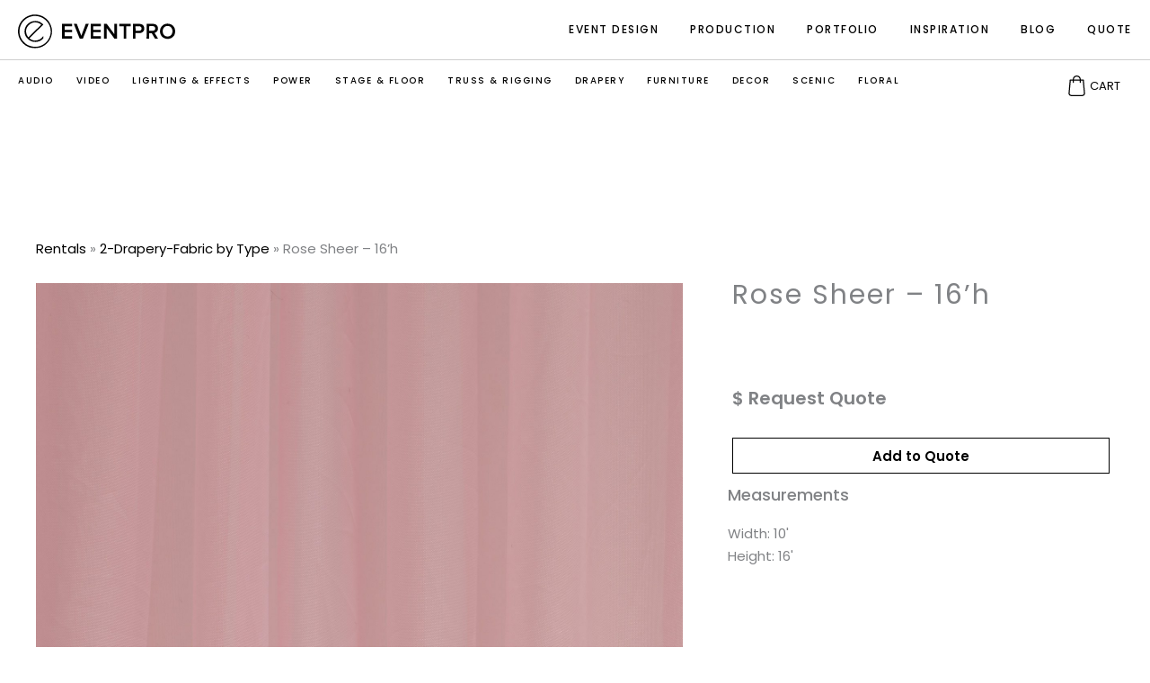

--- FILE ---
content_type: text/html; charset=UTF-8
request_url: https://eventpromd.com/rental/rose-sheer-16h/
body_size: 27629
content:

<!DOCTYPE html>

<!-- Google tag (gtag.js) -->
<script async src="https://www.googletagmanager.com/gtag/js?id=G-CZN7JFFRFD">
</script>
<script>
  window.dataLayer = window.dataLayer || [];
  function gtag(){dataLayer.push(arguments);}
  gtag('js', new Date());

  gtag('config', 'G-CZN7JFFRFD');
</script>

<html dir="ltr" lang="en" prefix="og: https://ogp.me/ns#">
<head>
	<!-- Google Tag Manager -->
<script>(function(w,d,s,l,i){w[l]=w[l]||[];w[l].push({'gtm.start':
new Date().getTime(),event:'gtm.js'});var f=d.getElementsByTagName(s)[0],
j=d.createElement(s),dl=l!='dataLayer'?'&l='+l:'';j.async=true;j.src=
'https://www.googletagmanager.com/gtm.js?id='+i+dl;f.parentNode.insertBefore(j,f);
})(window,document,'script','dataLayer','GTM-N8WTWKKB');</script>
<!-- End Google Tag Manager -->
<meta charset="UTF-8">
<meta name="viewport" content="width=device-width, initial-scale=1">
<link rel="profile" href="https://gmpg.org/xfn/11">

<title>Rose Sheer – 16’h - Event Staging Baltimore MD | EventPro</title><link rel="preload" as="style" href="https://fonts.googleapis.com/css?family=Poppins%3A400%2C%2C600&#038;display=swap" /><link rel="stylesheet" href="https://fonts.googleapis.com/css?family=Poppins%3A400%2C%2C600&#038;display=swap" media="print" onload="this.media='all'" /><noscript><link rel="stylesheet" href="https://fonts.googleapis.com/css?family=Poppins%3A400%2C%2C600&#038;display=swap" /></noscript>

		<!-- All in One SEO 4.9.3 - aioseo.com -->
	<meta name="robots" content="max-image-preview:large" />
	<link rel="canonical" href="https://eventpromd.com/rental/rose-sheer-16h/" />
	<meta name="generator" content="All in One SEO (AIOSEO) 4.9.3" />
		<meta property="og:locale" content="en_US" />
		<meta property="og:site_name" content="Event Staging Baltimore MD | EventPro - Event Design + Production" />
		<meta property="og:type" content="article" />
		<meta property="og:title" content="Rose Sheer – 16’h - Event Staging Baltimore MD | EventPro" />
		<meta property="og:url" content="https://eventpromd.com/rental/rose-sheer-16h/" />
		<meta property="og:image" content="https://goeventpro.net/wp-content/uploads/logo-dark-1-2.svg" />
		<meta property="og:image:secure_url" content="https://goeventpro.net/wp-content/uploads/logo-dark-1-2.svg" />
		<meta property="article:published_time" content="2019-07-22T20:40:50+00:00" />
		<meta property="article:modified_time" content="2019-11-20T07:48:15+00:00" />
		<meta property="article:publisher" content="https://www.facebook.com/eventprolive/" />
		<meta name="twitter:card" content="summary_large_image" />
		<meta name="twitter:title" content="Rose Sheer – 16’h - Event Staging Baltimore MD | EventPro" />
		<meta name="twitter:image" content="https://goeventpro.net/wp-content/uploads/logo-dark-1-2.svg" />
		<script type="application/ld+json" class="aioseo-schema">
			{"@context":"https:\/\/schema.org","@graph":[{"@type":"BreadcrumbList","@id":"https:\/\/eventpromd.com\/rental\/rose-sheer-16h\/#breadcrumblist","itemListElement":[{"@type":"ListItem","@id":"https:\/\/eventpromd.com#listItem","position":1,"name":"Home","item":"https:\/\/eventpromd.com","nextItem":{"@type":"ListItem","@id":"https:\/\/eventpromd.com\/rental\/#listItem","name":"Rentals"}},{"@type":"ListItem","@id":"https:\/\/eventpromd.com\/rental\/#listItem","position":2,"name":"Rentals","item":"https:\/\/eventpromd.com\/rental\/","nextItem":{"@type":"ListItem","@id":"https:\/\/eventpromd.com\/type\/7-drapery\/#listItem","name":"7-Drapery"},"previousItem":{"@type":"ListItem","@id":"https:\/\/eventpromd.com#listItem","name":"Home"}},{"@type":"ListItem","@id":"https:\/\/eventpromd.com\/type\/7-drapery\/#listItem","position":3,"name":"7-Drapery","item":"https:\/\/eventpromd.com\/type\/7-drapery\/","nextItem":{"@type":"ListItem","@id":"https:\/\/eventpromd.com\/type\/2-drapery-fabric-by-type\/#listItem","name":"2-Drapery-Fabric by Type"},"previousItem":{"@type":"ListItem","@id":"https:\/\/eventpromd.com\/rental\/#listItem","name":"Rentals"}},{"@type":"ListItem","@id":"https:\/\/eventpromd.com\/type\/2-drapery-fabric-by-type\/#listItem","position":4,"name":"2-Drapery-Fabric by Type","item":"https:\/\/eventpromd.com\/type\/2-drapery-fabric-by-type\/","nextItem":{"@type":"ListItem","@id":"https:\/\/eventpromd.com\/type\/2-drapery-fabric-by-type-sheer\/#listItem","name":"2-Drapery-Fabric by Type-Sheer"},"previousItem":{"@type":"ListItem","@id":"https:\/\/eventpromd.com\/type\/7-drapery\/#listItem","name":"7-Drapery"}},{"@type":"ListItem","@id":"https:\/\/eventpromd.com\/type\/2-drapery-fabric-by-type-sheer\/#listItem","position":5,"name":"2-Drapery-Fabric by Type-Sheer","item":"https:\/\/eventpromd.com\/type\/2-drapery-fabric-by-type-sheer\/","nextItem":{"@type":"ListItem","@id":"https:\/\/eventpromd.com\/rental\/rose-sheer-16h\/#listItem","name":"Rose Sheer &#8211; 16&#8217;h"},"previousItem":{"@type":"ListItem","@id":"https:\/\/eventpromd.com\/type\/2-drapery-fabric-by-type\/#listItem","name":"2-Drapery-Fabric by Type"}},{"@type":"ListItem","@id":"https:\/\/eventpromd.com\/rental\/rose-sheer-16h\/#listItem","position":6,"name":"Rose Sheer &#8211; 16&#8217;h","previousItem":{"@type":"ListItem","@id":"https:\/\/eventpromd.com\/type\/2-drapery-fabric-by-type-sheer\/#listItem","name":"2-Drapery-Fabric by Type-Sheer"}}]},{"@type":"Organization","@id":"https:\/\/eventpromd.com\/#organization","name":"EventPro","description":"Event Design + Production","url":"https:\/\/eventpromd.com\/","telephone":"+14433543428","logo":{"@type":"ImageObject","url":"https:\/\/goeventpro.net\/wp-content\/uploads\/logo-dark-1-2.svg","@id":"https:\/\/eventpromd.com\/rental\/rose-sheer-16h\/#organizationLogo"},"image":{"@id":"https:\/\/eventpromd.com\/rental\/rose-sheer-16h\/#organizationLogo"},"sameAs":["https:\/\/www.facebook.com\/eventprolive\/","https:\/\/instagram.com\/goeventpro","https:\/\/youtube.com\/eventprotv"]},{"@type":"WebPage","@id":"https:\/\/eventpromd.com\/rental\/rose-sheer-16h\/#webpage","url":"https:\/\/eventpromd.com\/rental\/rose-sheer-16h\/","name":"Rose Sheer \u2013 16\u2019h - Event Staging Baltimore MD | EventPro","inLanguage":"en","isPartOf":{"@id":"https:\/\/eventpromd.com\/#website"},"breadcrumb":{"@id":"https:\/\/eventpromd.com\/rental\/rose-sheer-16h\/#breadcrumblist"},"image":{"@type":"ImageObject","url":"https:\/\/eventpromd.com\/wp-content\/uploads\/Sheer-Rose-1200x1200.jpg","@id":"https:\/\/eventpromd.com\/rental\/rose-sheer-16h\/#mainImage","width":1200,"height":1200},"primaryImageOfPage":{"@id":"https:\/\/eventpromd.com\/rental\/rose-sheer-16h\/#mainImage"},"datePublished":"2019-07-22T16:40:50-04:00","dateModified":"2019-11-20T02:48:15-05:00"},{"@type":"WebSite","@id":"https:\/\/eventpromd.com\/#website","url":"https:\/\/eventpromd.com\/","name":"EventPro","description":"Event Design + Production","inLanguage":"en","publisher":{"@id":"https:\/\/eventpromd.com\/#organization"}}]}
		</script>
		<!-- All in One SEO -->

<link rel='dns-prefetch' href='//ajax.googleapis.com' />
<link rel='dns-prefetch' href='//fonts.googleapis.com' />
<link rel='dns-prefetch' href='//www.wpfarm.com' />
<link href='https://fonts.gstatic.com' crossorigin rel='preconnect' />
<link rel="alternate" type="application/rss+xml" title="Event Staging Baltimore MD | EventPro &raquo; Feed" href="https://eventpromd.com/feed/" />
<link rel="alternate" type="application/rss+xml" title="Event Staging Baltimore MD | EventPro &raquo; Comments Feed" href="https://eventpromd.com/comments/feed/" />
<link rel="alternate" title="oEmbed (JSON)" type="application/json+oembed" href="https://eventpromd.com/wp-json/oembed/1.0/embed?url=https%3A%2F%2Feventpromd.com%2Frental%2Frose-sheer-16h%2F" />
<link rel="alternate" title="oEmbed (XML)" type="text/xml+oembed" href="https://eventpromd.com/wp-json/oembed/1.0/embed?url=https%3A%2F%2Feventpromd.com%2Frental%2Frose-sheer-16h%2F&#038;format=xml" />
<style id='wp-img-auto-sizes-contain-inline-css'>
img:is([sizes=auto i],[sizes^="auto," i]){contain-intrinsic-size:3000px 1500px}
/*# sourceURL=wp-img-auto-sizes-contain-inline-css */
</style>
<link rel='stylesheet' id='wp-block-library-css' href='https://eventpromd.com/wp-includes/css/dist/block-library/style.min.css?ver=6.9' media='all' />
<style id='cf-frontend-style-inline-css'>
@font-face {
	font-family: 'BaronSans';
	font-weight: 100;
	font-display: auto;
	src: url('https://goeventpro.net/wp-content/uploads/BaronSans-Thin.otf') format('OpenType');
}
@font-face {
	font-family: 'baron 2';
	font-weight: 100;
	font-display: auto;
	src: url('https://goeventpro.net/wp-content/uploads/Baron-Neue.otf') format('OpenType');
}
/*# sourceURL=cf-frontend-style-inline-css */
</style>
<link rel='stylesheet' id='astra-theme-css-css' href='https://eventpromd.com/wp-content/themes/astra/assets/css/minified/style.min.css?ver=4.12.0' media='all' />
<style id='astra-theme-css-inline-css'>
.ast-no-sidebar .entry-content .alignfull {margin-left: calc( -50vw + 50%);margin-right: calc( -50vw + 50%);max-width: 100vw;width: 100vw;}.ast-no-sidebar .entry-content .alignwide {margin-left: calc(-41vw + 50%);margin-right: calc(-41vw + 50%);max-width: unset;width: unset;}.ast-no-sidebar .entry-content .alignfull .alignfull,.ast-no-sidebar .entry-content .alignfull .alignwide,.ast-no-sidebar .entry-content .alignwide .alignfull,.ast-no-sidebar .entry-content .alignwide .alignwide,.ast-no-sidebar .entry-content .wp-block-column .alignfull,.ast-no-sidebar .entry-content .wp-block-column .alignwide{width: 100%;margin-left: auto;margin-right: auto;}.wp-block-gallery,.blocks-gallery-grid {margin: 0;}.wp-block-separator {max-width: 100px;}.wp-block-separator.is-style-wide,.wp-block-separator.is-style-dots {max-width: none;}.entry-content .has-2-columns .wp-block-column:first-child {padding-right: 10px;}.entry-content .has-2-columns .wp-block-column:last-child {padding-left: 10px;}@media (max-width: 782px) {.entry-content .wp-block-columns .wp-block-column {flex-basis: 100%;}.entry-content .has-2-columns .wp-block-column:first-child {padding-right: 0;}.entry-content .has-2-columns .wp-block-column:last-child {padding-left: 0;}}body .entry-content .wp-block-latest-posts {margin-left: 0;}body .entry-content .wp-block-latest-posts li {list-style: none;}.ast-no-sidebar .ast-container .entry-content .wp-block-latest-posts {margin-left: 0;}.ast-header-break-point .entry-content .alignwide {margin-left: auto;margin-right: auto;}.entry-content .blocks-gallery-item img {margin-bottom: auto;}.wp-block-pullquote {border-top: 4px solid #555d66;border-bottom: 4px solid #555d66;color: #40464d;}:root{--ast-post-nav-space:0;--ast-container-default-xlg-padding:6.67em;--ast-container-default-lg-padding:5.67em;--ast-container-default-slg-padding:4.34em;--ast-container-default-md-padding:3.34em;--ast-container-default-sm-padding:6.67em;--ast-container-default-xs-padding:2.4em;--ast-container-default-xxs-padding:1.4em;--ast-code-block-background:#EEEEEE;--ast-comment-inputs-background:#FAFAFA;--ast-normal-container-width:1200px;--ast-narrow-container-width:750px;--ast-blog-title-font-weight:normal;--ast-blog-meta-weight:inherit;--ast-global-color-primary:var(--ast-global-color-5);--ast-global-color-secondary:var(--ast-global-color-4);--ast-global-color-alternate-background:var(--ast-global-color-7);--ast-global-color-subtle-background:var(--ast-global-color-6);--ast-bg-style-guide:var( --ast-global-color-secondary,--ast-global-color-5 );--ast-shadow-style-guide:0px 0px 4px 0 #00000057;--ast-global-dark-bg-style:#fff;--ast-global-dark-lfs:#fbfbfb;--ast-widget-bg-color:#fafafa;--ast-wc-container-head-bg-color:#fbfbfb;--ast-title-layout-bg:#eeeeee;--ast-search-border-color:#e7e7e7;--ast-lifter-hover-bg:#e6e6e6;--ast-gallery-block-color:#000;--srfm-color-input-label:var(--ast-global-color-2);}html{font-size:93.75%;}a,.page-title{color:#000000;}a:hover,a:focus{color:#000000;}body,button,input,select,textarea,.ast-button,.ast-custom-button{font-family:'Poppins',sans-serif;font-weight:400;font-size:15px;font-size:1rem;line-height:var(--ast-body-line-height,1.8em);}blockquote{color:#000000;}h1,h2,h3,h4,h5,h6,.entry-content :where(h1,h2,h3,h4,h5,h6),.site-title,.site-title a{font-family:'Poppins',sans-serif;font-weight:400;}.site-title{font-size:35px;font-size:2.3333333333333rem;display:none;}header .custom-logo-link img{max-width:180px;width:180px;}.astra-logo-svg{width:180px;}.site-header .site-description{font-size:15px;font-size:1rem;display:none;}.entry-title{font-size:30px;font-size:2rem;}.archive .ast-article-post .ast-article-inner,.blog .ast-article-post .ast-article-inner,.archive .ast-article-post .ast-article-inner:hover,.blog .ast-article-post .ast-article-inner:hover{overflow:hidden;}h1,.entry-content :where(h1){font-size:45px;font-size:3rem;font-weight:400;font-family:'Poppins',sans-serif;line-height:1.4em;}h2,.entry-content :where(h2){font-size:35px;font-size:2.3333333333333rem;font-weight:400;font-family:'Poppins',sans-serif;line-height:1.3em;}h3,.entry-content :where(h3){font-size:30px;font-size:2rem;font-weight:400;font-family:'Poppins',sans-serif;line-height:1.3em;}h4,.entry-content :where(h4){font-size:25px;font-size:1.6666666666667rem;line-height:1.2em;font-weight:600;font-family:'Poppins',sans-serif;}h5,.entry-content :where(h5){font-size:13px;font-size:0.86666666666667rem;line-height:1.2em;font-weight:600;font-family:'Poppins',sans-serif;}h6,.entry-content :where(h6){line-height:1.25em;font-weight:400;font-family:'Poppins',sans-serif;}::selection{background-color:#000000;color:#ffffff;}body,h1,h2,h3,h4,h5,h6,.entry-title a,.entry-content :where(h1,h2,h3,h4,h5,h6){color:#000000;}.tagcloud a:hover,.tagcloud a:focus,.tagcloud a.current-item{color:#ffffff;border-color:#000000;background-color:#000000;}input:focus,input[type="text"]:focus,input[type="email"]:focus,input[type="url"]:focus,input[type="password"]:focus,input[type="reset"]:focus,input[type="search"]:focus,textarea:focus{border-color:#000000;}input[type="radio"]:checked,input[type=reset],input[type="checkbox"]:checked,input[type="checkbox"]:hover:checked,input[type="checkbox"]:focus:checked,input[type=range]::-webkit-slider-thumb{border-color:#000000;background-color:#000000;box-shadow:none;}.site-footer a:hover + .post-count,.site-footer a:focus + .post-count{background:#000000;border-color:#000000;}.single .nav-links .nav-previous,.single .nav-links .nav-next{color:#000000;}.entry-meta,.entry-meta *{line-height:1.45;color:#000000;}.entry-meta a:not(.ast-button):hover,.entry-meta a:not(.ast-button):hover *,.entry-meta a:not(.ast-button):focus,.entry-meta a:not(.ast-button):focus *,.page-links > .page-link,.page-links .page-link:hover,.post-navigation a:hover{color:#000000;}#cat option,.secondary .calendar_wrap thead a,.secondary .calendar_wrap thead a:visited{color:#000000;}.secondary .calendar_wrap #today,.ast-progress-val span{background:#000000;}.secondary a:hover + .post-count,.secondary a:focus + .post-count{background:#000000;border-color:#000000;}.calendar_wrap #today > a{color:#ffffff;}.page-links .page-link,.single .post-navigation a{color:#000000;}.ast-search-menu-icon .search-form button.search-submit{padding:0 4px;}.ast-search-menu-icon form.search-form{padding-right:0;}.ast-header-search .ast-search-menu-icon.ast-dropdown-active .search-form,.ast-header-search .ast-search-menu-icon.ast-dropdown-active .search-field:focus{transition:all 0.2s;}.search-form input.search-field:focus{outline:none;}.widget-title,.widget .wp-block-heading{font-size:21px;font-size:1.4rem;color:#000000;}.single .ast-author-details .author-title{color:#000000;}#secondary,#secondary button,#secondary input,#secondary select,#secondary textarea{font-size:15px;font-size:1rem;}.ast-search-menu-icon.slide-search a:focus-visible:focus-visible,.astra-search-icon:focus-visible,#close:focus-visible,a:focus-visible,.ast-menu-toggle:focus-visible,.site .skip-link:focus-visible,.wp-block-loginout input:focus-visible,.wp-block-search.wp-block-search__button-inside .wp-block-search__inside-wrapper,.ast-header-navigation-arrow:focus-visible,.ast-orders-table__row .ast-orders-table__cell:focus-visible,a#ast-apply-coupon:focus-visible,#ast-apply-coupon:focus-visible,#close:focus-visible,.button.search-submit:focus-visible,#search_submit:focus,.normal-search:focus-visible,.ast-header-account-wrap:focus-visible,.astra-cart-drawer-close:focus,.ast-single-variation:focus,.ast-button:focus,.ast-builder-button-wrap:has(.ast-custom-button-link:focus),.ast-builder-button-wrap .ast-custom-button-link:focus{outline-style:dotted;outline-color:inherit;outline-width:thin;}input:focus,input[type="text"]:focus,input[type="email"]:focus,input[type="url"]:focus,input[type="password"]:focus,input[type="reset"]:focus,input[type="search"]:focus,input[type="number"]:focus,textarea:focus,.wp-block-search__input:focus,[data-section="section-header-mobile-trigger"] .ast-button-wrap .ast-mobile-menu-trigger-minimal:focus,.ast-mobile-popup-drawer.active .menu-toggle-close:focus,#ast-scroll-top:focus,#coupon_code:focus,#ast-coupon-code:focus{border-style:dotted;border-color:inherit;border-width:thin;}input{outline:none;}.main-header-menu .menu-link,.ast-header-custom-item a{color:#000000;}.main-header-menu .menu-item:hover > .menu-link,.main-header-menu .menu-item:hover > .ast-menu-toggle,.main-header-menu .ast-masthead-custom-menu-items a:hover,.main-header-menu .menu-item.focus > .menu-link,.main-header-menu .menu-item.focus > .ast-menu-toggle,.main-header-menu .current-menu-item > .menu-link,.main-header-menu .current-menu-ancestor > .menu-link,.main-header-menu .current-menu-item > .ast-menu-toggle,.main-header-menu .current-menu-ancestor > .ast-menu-toggle{color:#000000;}.header-main-layout-3 .ast-main-header-bar-alignment{margin-right:auto;}.header-main-layout-2 .site-header-section-left .ast-site-identity{text-align:left;}.site-logo-img img{ transition:all 0.2s linear;}body .ast-oembed-container *{position:absolute;top:0;width:100%;height:100%;left:0;}body .wp-block-embed-pocket-casts .ast-oembed-container *{position:unset;}.ast-header-break-point .ast-mobile-menu-buttons-minimal.menu-toggle{background:transparent;color:#000000;}.ast-header-break-point .ast-mobile-menu-buttons-outline.menu-toggle{background:transparent;border:1px solid #000000;color:#000000;}.ast-header-break-point .ast-mobile-menu-buttons-fill.menu-toggle{background:#000000;}.ast-single-post-featured-section + article {margin-top: 2em;}.site-content .ast-single-post-featured-section img {width: 100%;overflow: hidden;object-fit: cover;}.site > .ast-single-related-posts-container {margin-top: 0;}@media (min-width: 769px) {.ast-desktop .ast-container--narrow {max-width: var(--ast-narrow-container-width);margin: 0 auto;}}#secondary {margin: 4em 0 2.5em;word-break: break-word;line-height: 2;}#secondary li {margin-bottom: 0.25em;}#secondary li:last-child {margin-bottom: 0;}@media (max-width: 768px) {.js_active .ast-plain-container.ast-single-post #secondary {margin-top: 1.5em;}}.ast-separate-container.ast-two-container #secondary .widget {background-color: #fff;padding: 2em;margin-bottom: 2em;}@media (min-width: 993px) {.ast-left-sidebar #secondary {padding-right: 60px;}.ast-right-sidebar #secondary {padding-left: 60px;}}@media (max-width: 993px) {.ast-right-sidebar #secondary {padding-left: 30px;}.ast-left-sidebar #secondary {padding-right: 30px;}}.footer-adv .footer-adv-overlay{border-top-style:solid;border-top-color:#7a7a7a;}@media( max-width: 420px ) {.single .nav-links .nav-previous,.single .nav-links .nav-next {width: 100%;text-align: center;}}.wp-block-buttons.aligncenter{justify-content:center;}@media (max-width:782px){.entry-content .wp-block-columns .wp-block-column{margin-left:0px;}}.wp-block-image.aligncenter{margin-left:auto;margin-right:auto;}.wp-block-table.aligncenter{margin-left:auto;margin-right:auto;}.wp-block-buttons .wp-block-button.is-style-outline .wp-block-button__link.wp-element-button,.ast-outline-button,.wp-block-uagb-buttons-child .uagb-buttons-repeater.ast-outline-button{border-top-width:2px;border-right-width:2px;border-bottom-width:2px;border-left-width:2px;font-family:inherit;font-weight:inherit;line-height:1em;}.wp-block-button .wp-block-button__link.wp-element-button.is-style-outline:not(.has-background),.wp-block-button.is-style-outline>.wp-block-button__link.wp-element-button:not(.has-background),.ast-outline-button{background-color:transparent;}.entry-content[data-ast-blocks-layout] > figure{margin-bottom:1em;}.elementor-widget-container .elementor-loop-container .e-loop-item[data-elementor-type="loop-item"]{width:100%;}@media (max-width:768px){.ast-left-sidebar #content > .ast-container{display:flex;flex-direction:column-reverse;width:100%;}.ast-separate-container .ast-article-post,.ast-separate-container .ast-article-single{padding:1.5em 2.14em;}.ast-author-box img.avatar{margin:20px 0 0 0;}}@media (max-width:768px){#secondary.secondary{padding-top:0;}.ast-separate-container.ast-right-sidebar #secondary{padding-left:1em;padding-right:1em;}.ast-separate-container.ast-two-container #secondary{padding-left:0;padding-right:0;}.ast-page-builder-template .entry-header #secondary,.ast-page-builder-template #secondary{margin-top:1.5em;}}@media (max-width:768px){.ast-right-sidebar #primary{padding-right:0;}.ast-page-builder-template.ast-left-sidebar #secondary,.ast-page-builder-template.ast-right-sidebar #secondary{padding-right:20px;padding-left:20px;}.ast-right-sidebar #secondary,.ast-left-sidebar #primary{padding-left:0;}.ast-left-sidebar #secondary{padding-right:0;}}@media (min-width:769px){.ast-separate-container.ast-right-sidebar #primary,.ast-separate-container.ast-left-sidebar #primary{border:0;}.search-no-results.ast-separate-container #primary{margin-bottom:4em;}}@media (min-width:769px){.ast-right-sidebar #primary{border-right:1px solid var(--ast-border-color);}.ast-left-sidebar #primary{border-left:1px solid var(--ast-border-color);}.ast-right-sidebar #secondary{border-left:1px solid var(--ast-border-color);margin-left:-1px;}.ast-left-sidebar #secondary{border-right:1px solid var(--ast-border-color);margin-right:-1px;}.ast-separate-container.ast-two-container.ast-right-sidebar #secondary{padding-left:30px;padding-right:0;}.ast-separate-container.ast-two-container.ast-left-sidebar #secondary{padding-right:30px;padding-left:0;}.ast-separate-container.ast-right-sidebar #secondary,.ast-separate-container.ast-left-sidebar #secondary{border:0;margin-left:auto;margin-right:auto;}.ast-separate-container.ast-two-container #secondary .widget:last-child{margin-bottom:0;}}.menu-toggle,button,.ast-button,.ast-custom-button,.button,input#submit,input[type="button"],input[type="submit"],input[type="reset"]{color:#ffffff;border-color:#000000;background-color:#000000;padding-top:10px;padding-right:40px;padding-bottom:10px;padding-left:40px;font-family:inherit;font-weight:inherit;}button:focus,.menu-toggle:hover,button:hover,.ast-button:hover,.ast-custom-button:hover .button:hover,.ast-custom-button:hover,input[type=reset]:hover,input[type=reset]:focus,input#submit:hover,input#submit:focus,input[type="button"]:hover,input[type="button"]:focus,input[type="submit"]:hover,input[type="submit"]:focus{color:#ffffff;background-color:#000000;border-color:#000000;}@media (max-width:768px){.ast-mobile-header-stack .main-header-bar .ast-search-menu-icon{display:inline-block;}.ast-header-break-point.ast-header-custom-item-outside .ast-mobile-header-stack .main-header-bar .ast-search-icon{margin:0;}.ast-comment-avatar-wrap img{max-width:2.5em;}.ast-comment-meta{padding:0 1.8888em 1.3333em;}.ast-separate-container .ast-comment-list li.depth-1{padding:1.5em 2.14em;}.ast-separate-container .comment-respond{padding:2em 2.14em;}}@media (min-width:544px){.ast-container{max-width:100%;}}@media (max-width:544px){.ast-separate-container .ast-article-post,.ast-separate-container .ast-article-single,.ast-separate-container .comments-title,.ast-separate-container .ast-archive-description{padding:1.5em 1em;}.ast-separate-container #content .ast-container{padding-left:0.54em;padding-right:0.54em;}.ast-separate-container .ast-comment-list .bypostauthor{padding:.5em;}.ast-search-menu-icon.ast-dropdown-active .search-field{width:170px;}.ast-separate-container #secondary{padding-top:0;}.ast-separate-container.ast-two-container #secondary .widget{margin-bottom:1.5em;padding-left:1em;padding-right:1em;}.site-branding img,.site-header .site-logo-img .custom-logo-link img{max-width:100%;}} #ast-mobile-header .ast-site-header-cart-li a{pointer-events:none;}body,.ast-separate-container{background-color:#ffffff;}.ast-no-sidebar.ast-separate-container .entry-content .alignfull {margin-left: -6.67em;margin-right: -6.67em;width: auto;}@media (max-width: 1200px) {.ast-no-sidebar.ast-separate-container .entry-content .alignfull {margin-left: -2.4em;margin-right: -2.4em;}}@media (max-width: 768px) {.ast-no-sidebar.ast-separate-container .entry-content .alignfull {margin-left: -2.14em;margin-right: -2.14em;}}@media (max-width: 544px) {.ast-no-sidebar.ast-separate-container .entry-content .alignfull {margin-left: -1em;margin-right: -1em;}}.ast-no-sidebar.ast-separate-container .entry-content .alignwide {margin-left: -20px;margin-right: -20px;}.ast-no-sidebar.ast-separate-container .entry-content .wp-block-column .alignfull,.ast-no-sidebar.ast-separate-container .entry-content .wp-block-column .alignwide {margin-left: auto;margin-right: auto;width: 100%;}@media (max-width:768px){.site-title{display:none;}.site-header .site-description{display:none;}h1,.entry-content :where(h1){font-size:30px;}h2,.entry-content :where(h2){font-size:25px;}h3,.entry-content :where(h3){font-size:20px;}}@media (max-width:544px){.site-title{display:none;}.site-header .site-description{display:none;}h1,.entry-content :where(h1){font-size:30px;}h2,.entry-content :where(h2){font-size:25px;}h3,.entry-content :where(h3){font-size:20px;}header .custom-logo-link img,.ast-header-break-point .site-branding img,.ast-header-break-point .custom-logo-link img{max-width:145px;width:145px;}.astra-logo-svg{width:145px;}.ast-header-break-point .site-logo-img .custom-mobile-logo-link img{max-width:145px;}}@media (max-width:768px){html{font-size:85.5%;}}@media (max-width:544px){html{font-size:85.5%;}}@media (min-width:769px){.ast-container{max-width:1240px;}}@font-face {font-family: "Astra";src: url(https://eventpromd.com/wp-content/themes/astra/assets/fonts/astra.woff) format("woff"),url(https://eventpromd.com/wp-content/themes/astra/assets/fonts/astra.ttf) format("truetype"),url(https://eventpromd.com/wp-content/themes/astra/assets/fonts/astra.svg#astra) format("svg");font-weight: normal;font-style: normal;font-display: fallback;}@media (max-width:921px) {.main-header-bar .main-header-bar-navigation{display:none;}}.ast-desktop .main-header-menu.submenu-with-border .sub-menu,.ast-desktop .main-header-menu.submenu-with-border .astra-full-megamenu-wrapper{border-color:#eaeaea;}.ast-desktop .main-header-menu.submenu-with-border .sub-menu{border-top-width:1px;border-right-width:1px;border-left-width:1px;border-bottom-width:1px;border-style:solid;}.ast-desktop .main-header-menu.submenu-with-border .sub-menu .sub-menu{top:-1px;}.ast-desktop .main-header-menu.submenu-with-border .sub-menu .menu-link,.ast-desktop .main-header-menu.submenu-with-border .children .menu-link{border-bottom-width:0px;border-style:solid;border-color:#eaeaea;}@media (min-width:769px){.main-header-menu .sub-menu .menu-item.ast-left-align-sub-menu:hover > .sub-menu,.main-header-menu .sub-menu .menu-item.ast-left-align-sub-menu.focus > .sub-menu{margin-left:-2px;}}.site .comments-area{padding-bottom:3em;}.ast-header-break-point.ast-header-custom-item-inside .main-header-bar .main-header-bar-navigation .ast-search-icon {display: block;}.ast-header-break-point.ast-header-custom-item-inside .main-header-bar .ast-search-menu-icon .search-form {padding: 0;display: block;overflow: hidden;}.ast-header-break-point .ast-header-custom-item .widget:last-child {margin-bottom: 1em;}.ast-header-custom-item .widget {margin: 0.5em;display: inline-block;vertical-align: middle;}.ast-header-custom-item .widget p {margin-bottom: 0;}.ast-header-custom-item .widget li {width: auto;}.ast-header-custom-item-inside .button-custom-menu-item .menu-link {display: none;}.ast-header-custom-item-inside.ast-header-break-point .button-custom-menu-item .ast-custom-button-link {display: none;}.ast-header-custom-item-inside.ast-header-break-point .button-custom-menu-item .menu-link {display: block;}.ast-header-break-point.ast-header-custom-item-outside .main-header-bar .ast-search-icon {margin-right: 1em;}.ast-header-break-point.ast-header-custom-item-inside .main-header-bar .ast-search-menu-icon .search-field,.ast-header-break-point.ast-header-custom-item-inside .main-header-bar .ast-search-menu-icon.ast-inline-search .search-field {width: 100%;padding-right: 5.5em;}.ast-header-break-point.ast-header-custom-item-inside .main-header-bar .ast-search-menu-icon .search-submit {display: block;position: absolute;height: 100%;top: 0;right: 0;padding: 0 1em;border-radius: 0;}.ast-header-break-point .ast-header-custom-item .ast-masthead-custom-menu-items {padding-left: 20px;padding-right: 20px;margin-bottom: 1em;margin-top: 1em;}.ast-header-custom-item-inside.ast-header-break-point .button-custom-menu-item {padding-left: 0;padding-right: 0;margin-top: 0;margin-bottom: 0;}.astra-icon-down_arrow::after {content: "\e900";font-family: Astra;}.astra-icon-close::after {content: "\e5cd";font-family: Astra;}.astra-icon-drag_handle::after {content: "\e25d";font-family: Astra;}.astra-icon-format_align_justify::after {content: "\e235";font-family: Astra;}.astra-icon-menu::after {content: "\e5d2";font-family: Astra;}.astra-icon-reorder::after {content: "\e8fe";font-family: Astra;}.astra-icon-search::after {content: "\e8b6";font-family: Astra;}.astra-icon-zoom_in::after {content: "\e56b";font-family: Astra;}.astra-icon-check-circle::after {content: "\e901";font-family: Astra;}.astra-icon-shopping-cart::after {content: "\f07a";font-family: Astra;}.astra-icon-shopping-bag::after {content: "\f290";font-family: Astra;}.astra-icon-shopping-basket::after {content: "\f291";font-family: Astra;}.astra-icon-circle-o::after {content: "\e903";font-family: Astra;}.astra-icon-certificate::after {content: "\e902";font-family: Astra;}blockquote {padding: 1.2em;}:root .has-ast-global-color-0-color{color:var(--ast-global-color-0);}:root .has-ast-global-color-0-background-color{background-color:var(--ast-global-color-0);}:root .wp-block-button .has-ast-global-color-0-color{color:var(--ast-global-color-0);}:root .wp-block-button .has-ast-global-color-0-background-color{background-color:var(--ast-global-color-0);}:root .has-ast-global-color-1-color{color:var(--ast-global-color-1);}:root .has-ast-global-color-1-background-color{background-color:var(--ast-global-color-1);}:root .wp-block-button .has-ast-global-color-1-color{color:var(--ast-global-color-1);}:root .wp-block-button .has-ast-global-color-1-background-color{background-color:var(--ast-global-color-1);}:root .has-ast-global-color-2-color{color:var(--ast-global-color-2);}:root .has-ast-global-color-2-background-color{background-color:var(--ast-global-color-2);}:root .wp-block-button .has-ast-global-color-2-color{color:var(--ast-global-color-2);}:root .wp-block-button .has-ast-global-color-2-background-color{background-color:var(--ast-global-color-2);}:root .has-ast-global-color-3-color{color:var(--ast-global-color-3);}:root .has-ast-global-color-3-background-color{background-color:var(--ast-global-color-3);}:root .wp-block-button .has-ast-global-color-3-color{color:var(--ast-global-color-3);}:root .wp-block-button .has-ast-global-color-3-background-color{background-color:var(--ast-global-color-3);}:root .has-ast-global-color-4-color{color:var(--ast-global-color-4);}:root .has-ast-global-color-4-background-color{background-color:var(--ast-global-color-4);}:root .wp-block-button .has-ast-global-color-4-color{color:var(--ast-global-color-4);}:root .wp-block-button .has-ast-global-color-4-background-color{background-color:var(--ast-global-color-4);}:root .has-ast-global-color-5-color{color:var(--ast-global-color-5);}:root .has-ast-global-color-5-background-color{background-color:var(--ast-global-color-5);}:root .wp-block-button .has-ast-global-color-5-color{color:var(--ast-global-color-5);}:root .wp-block-button .has-ast-global-color-5-background-color{background-color:var(--ast-global-color-5);}:root .has-ast-global-color-6-color{color:var(--ast-global-color-6);}:root .has-ast-global-color-6-background-color{background-color:var(--ast-global-color-6);}:root .wp-block-button .has-ast-global-color-6-color{color:var(--ast-global-color-6);}:root .wp-block-button .has-ast-global-color-6-background-color{background-color:var(--ast-global-color-6);}:root .has-ast-global-color-7-color{color:var(--ast-global-color-7);}:root .has-ast-global-color-7-background-color{background-color:var(--ast-global-color-7);}:root .wp-block-button .has-ast-global-color-7-color{color:var(--ast-global-color-7);}:root .wp-block-button .has-ast-global-color-7-background-color{background-color:var(--ast-global-color-7);}:root .has-ast-global-color-8-color{color:var(--ast-global-color-8);}:root .has-ast-global-color-8-background-color{background-color:var(--ast-global-color-8);}:root .wp-block-button .has-ast-global-color-8-color{color:var(--ast-global-color-8);}:root .wp-block-button .has-ast-global-color-8-background-color{background-color:var(--ast-global-color-8);}:root{--ast-global-color-0:#0170B9;--ast-global-color-1:#3a3a3a;--ast-global-color-2:#3a3a3a;--ast-global-color-3:#4B4F58;--ast-global-color-4:#F5F5F5;--ast-global-color-5:#FFFFFF;--ast-global-color-6:#E5E5E5;--ast-global-color-7:#424242;--ast-global-color-8:#000000;}:root {--ast-border-color : #dddddd;}.ast-single-entry-banner {-js-display: flex;display: flex;flex-direction: column;justify-content: center;text-align: center;position: relative;background: var(--ast-title-layout-bg);}.ast-single-entry-banner[data-banner-layout="layout-1"] {max-width: 1200px;background: inherit;padding: 20px 0;}.ast-single-entry-banner[data-banner-width-type="custom"] {margin: 0 auto;width: 100%;}.ast-single-entry-banner + .site-content .entry-header {margin-bottom: 0;}.site .ast-author-avatar {--ast-author-avatar-size: ;}a.ast-underline-text {text-decoration: underline;}.ast-container > .ast-terms-link {position: relative;display: block;}a.ast-button.ast-badge-tax {padding: 4px 8px;border-radius: 3px;font-size: inherit;}header.entry-header{text-align:left;}header.entry-header > *:not(:last-child){margin-bottom:10px;}@media (max-width:768px){header.entry-header{text-align:left;}}@media (max-width:544px){header.entry-header{text-align:left;}}.ast-archive-entry-banner {-js-display: flex;display: flex;flex-direction: column;justify-content: center;text-align: center;position: relative;background: var(--ast-title-layout-bg);}.ast-archive-entry-banner[data-banner-width-type="custom"] {margin: 0 auto;width: 100%;}.ast-archive-entry-banner[data-banner-layout="layout-1"] {background: inherit;padding: 20px 0;text-align: left;}body.archive .ast-archive-description{max-width:1200px;width:100%;text-align:left;padding-top:3em;padding-right:3em;padding-bottom:3em;padding-left:3em;}body.archive .ast-archive-description .ast-archive-title,body.archive .ast-archive-description .ast-archive-title *{font-size:40px;font-size:2.6666666666667rem;text-transform:capitalize;}body.archive .ast-archive-description > *:not(:last-child){margin-bottom:10px;}@media (max-width:768px){body.archive .ast-archive-description{text-align:left;}}@media (max-width:544px){body.archive .ast-archive-description{text-align:left;}}.ast-breadcrumbs .trail-browse,.ast-breadcrumbs .trail-items,.ast-breadcrumbs .trail-items li{display:inline-block;margin:0;padding:0;border:none;background:inherit;text-indent:0;text-decoration:none;}.ast-breadcrumbs .trail-browse{font-size:inherit;font-style:inherit;font-weight:inherit;color:inherit;}.ast-breadcrumbs .trail-items{list-style:none;}.trail-items li::after{padding:0 0.3em;content:"\00bb";}.trail-items li:last-of-type::after{display:none;}h1,h2,h3,h4,h5,h6,.entry-content :where(h1,h2,h3,h4,h5,h6){color:var(--ast-global-color-2);}.elementor-posts-container [CLASS*="ast-width-"]{width:100%;}.elementor-template-full-width .ast-container{display:block;}.elementor-screen-only,.screen-reader-text,.screen-reader-text span,.ui-helper-hidden-accessible{top:0 !important;}@media (max-width:544px){.elementor-element .elementor-wc-products .woocommerce[class*="columns-"] ul.products li.product{width:auto;margin:0;}.elementor-element .woocommerce .woocommerce-result-count{float:none;}}.ast-header-break-point .main-header-bar{border-bottom-width:1px;border-bottom-color:#ffffff;}@media (min-width:769px){.main-header-bar{border-bottom-width:1px;border-bottom-color:#ffffff;}}@media (min-width:769px){#primary{width:70%;}#secondary{width:30%;}}.main-header-menu .menu-item,#astra-footer-menu .menu-item,.main-header-bar .ast-masthead-custom-menu-items{-js-display:flex;display:flex;-webkit-box-pack:center;-webkit-justify-content:center;-moz-box-pack:center;-ms-flex-pack:center;justify-content:center;-webkit-box-orient:vertical;-webkit-box-direction:normal;-webkit-flex-direction:column;-moz-box-orient:vertical;-moz-box-direction:normal;-ms-flex-direction:column;flex-direction:column;}.main-header-menu > .menu-item > .menu-link,#astra-footer-menu > .menu-item > .menu-link{height:100%;-webkit-box-align:center;-webkit-align-items:center;-moz-box-align:center;-ms-flex-align:center;align-items:center;-js-display:flex;display:flex;}.ast-primary-menu-disabled .main-header-bar .ast-masthead-custom-menu-items{flex:unset;}.header-main-layout-1 .ast-flex.main-header-container,.header-main-layout-3 .ast-flex.main-header-container{-webkit-align-content:center;-ms-flex-line-pack:center;align-content:center;-webkit-box-align:center;-webkit-align-items:center;-moz-box-align:center;-ms-flex-align:center;align-items:center;}.main-header-menu .sub-menu .menu-item.menu-item-has-children > .menu-link:after{position:absolute;right:1em;top:50%;transform:translate(0,-50%) rotate(270deg);}.ast-header-break-point .main-header-bar .main-header-bar-navigation .page_item_has_children > .ast-menu-toggle::before,.ast-header-break-point .main-header-bar .main-header-bar-navigation .menu-item-has-children > .ast-menu-toggle::before,.ast-mobile-popup-drawer .main-header-bar-navigation .menu-item-has-children>.ast-menu-toggle::before,.ast-header-break-point .ast-mobile-header-wrap .main-header-bar-navigation .menu-item-has-children > .ast-menu-toggle::before{font-weight:bold;content:"\e900";font-family:Astra;text-decoration:inherit;display:inline-block;}.ast-header-break-point .main-navigation ul.sub-menu .menu-item .menu-link:before{content:"\e900";font-family:Astra;font-size:.65em;text-decoration:inherit;display:inline-block;transform:translate(0,-2px) rotateZ(270deg);margin-right:5px;}.widget_search .search-form:after{font-family:Astra;font-size:1.2em;font-weight:normal;content:"\e8b6";position:absolute;top:50%;right:15px;transform:translate(0,-50%);}.astra-search-icon::before{content:"\e8b6";font-family:Astra;font-style:normal;font-weight:normal;text-decoration:inherit;text-align:center;-webkit-font-smoothing:antialiased;-moz-osx-font-smoothing:grayscale;z-index:3;}.main-header-bar .main-header-bar-navigation .page_item_has_children > a:after,.main-header-bar .main-header-bar-navigation .menu-item-has-children > a:after,.menu-item-has-children .ast-header-navigation-arrow:after{content:"\e900";display:inline-block;font-family:Astra;font-size:.6rem;font-weight:bold;text-rendering:auto;-webkit-font-smoothing:antialiased;-moz-osx-font-smoothing:grayscale;margin-left:10px;line-height:normal;}.menu-item-has-children .sub-menu .ast-header-navigation-arrow:after{margin-left:0;}.ast-mobile-popup-drawer .main-header-bar-navigation .ast-submenu-expanded>.ast-menu-toggle::before{transform:rotateX(180deg);}.ast-header-break-point .main-header-bar-navigation .menu-item-has-children > .menu-link:after{display:none;}@media (min-width:769px){.ast-builder-menu .main-navigation > ul > li:last-child a{margin-right:0;}}.ast-separate-container .ast-article-inner{background-color:transparent;background-image:none;}.ast-separate-container .ast-article-post{background-color:var(--ast-global-color-5);}@media (max-width:768px){.ast-separate-container .ast-article-post{background-color:var(--ast-global-color-5);}}@media (max-width:544px){.ast-separate-container .ast-article-post{background-color:var(--ast-global-color-5);}}.ast-separate-container .ast-article-single:not(.ast-related-post),.ast-separate-container .error-404,.ast-separate-container .no-results,.single.ast-separate-container.ast-author-meta,.ast-separate-container .related-posts-title-wrapper,.ast-separate-container .comments-count-wrapper,.ast-box-layout.ast-plain-container .site-content,.ast-padded-layout.ast-plain-container .site-content,.ast-separate-container .ast-archive-description,.ast-separate-container .comments-area .comment-respond,.ast-separate-container .comments-area .ast-comment-list li,.ast-separate-container .comments-area .comments-title{background-color:var(--ast-global-color-5);}@media (max-width:768px){.ast-separate-container .ast-article-single:not(.ast-related-post),.ast-separate-container .error-404,.ast-separate-container .no-results,.single.ast-separate-container.ast-author-meta,.ast-separate-container .related-posts-title-wrapper,.ast-separate-container .comments-count-wrapper,.ast-box-layout.ast-plain-container .site-content,.ast-padded-layout.ast-plain-container .site-content,.ast-separate-container .ast-archive-description{background-color:var(--ast-global-color-5);}}@media (max-width:544px){.ast-separate-container .ast-article-single:not(.ast-related-post),.ast-separate-container .error-404,.ast-separate-container .no-results,.single.ast-separate-container.ast-author-meta,.ast-separate-container .related-posts-title-wrapper,.ast-separate-container .comments-count-wrapper,.ast-box-layout.ast-plain-container .site-content,.ast-padded-layout.ast-plain-container .site-content,.ast-separate-container .ast-archive-description{background-color:var(--ast-global-color-5);}}.ast-separate-container.ast-two-container #secondary .widget{background-color:var(--ast-global-color-5);}@media (max-width:768px){.ast-separate-container.ast-two-container #secondary .widget{background-color:var(--ast-global-color-5);}}@media (max-width:544px){.ast-separate-container.ast-two-container #secondary .widget{background-color:var(--ast-global-color-5);}}:root{--e-global-color-astglobalcolor0:#0170B9;--e-global-color-astglobalcolor1:#3a3a3a;--e-global-color-astglobalcolor2:#3a3a3a;--e-global-color-astglobalcolor3:#4B4F58;--e-global-color-astglobalcolor4:#F5F5F5;--e-global-color-astglobalcolor5:#FFFFFF;--e-global-color-astglobalcolor6:#E5E5E5;--e-global-color-astglobalcolor7:#424242;--e-global-color-astglobalcolor8:#000000;}.ast-desktop .astra-menu-animation-slide-up>.menu-item>.astra-full-megamenu-wrapper,.ast-desktop .astra-menu-animation-slide-up>.menu-item>.sub-menu,.ast-desktop .astra-menu-animation-slide-up>.menu-item>.sub-menu .sub-menu{opacity:0;visibility:hidden;transform:translateY(.5em);transition:visibility .2s ease,transform .2s ease}.ast-desktop .astra-menu-animation-slide-up>.menu-item .menu-item.focus>.sub-menu,.ast-desktop .astra-menu-animation-slide-up>.menu-item .menu-item:hover>.sub-menu,.ast-desktop .astra-menu-animation-slide-up>.menu-item.focus>.astra-full-megamenu-wrapper,.ast-desktop .astra-menu-animation-slide-up>.menu-item.focus>.sub-menu,.ast-desktop .astra-menu-animation-slide-up>.menu-item:hover>.astra-full-megamenu-wrapper,.ast-desktop .astra-menu-animation-slide-up>.menu-item:hover>.sub-menu{opacity:1;visibility:visible;transform:translateY(0);transition:opacity .2s ease,visibility .2s ease,transform .2s ease}.ast-desktop .astra-menu-animation-slide-up>.full-width-mega.menu-item.focus>.astra-full-megamenu-wrapper,.ast-desktop .astra-menu-animation-slide-up>.full-width-mega.menu-item:hover>.astra-full-megamenu-wrapper{-js-display:flex;display:flex}.ast-desktop .astra-menu-animation-slide-down>.menu-item>.astra-full-megamenu-wrapper,.ast-desktop .astra-menu-animation-slide-down>.menu-item>.sub-menu,.ast-desktop .astra-menu-animation-slide-down>.menu-item>.sub-menu .sub-menu{opacity:0;visibility:hidden;transform:translateY(-.5em);transition:visibility .2s ease,transform .2s ease}.ast-desktop .astra-menu-animation-slide-down>.menu-item .menu-item.focus>.sub-menu,.ast-desktop .astra-menu-animation-slide-down>.menu-item .menu-item:hover>.sub-menu,.ast-desktop .astra-menu-animation-slide-down>.menu-item.focus>.astra-full-megamenu-wrapper,.ast-desktop .astra-menu-animation-slide-down>.menu-item.focus>.sub-menu,.ast-desktop .astra-menu-animation-slide-down>.menu-item:hover>.astra-full-megamenu-wrapper,.ast-desktop .astra-menu-animation-slide-down>.menu-item:hover>.sub-menu{opacity:1;visibility:visible;transform:translateY(0);transition:opacity .2s ease,visibility .2s ease,transform .2s ease}.ast-desktop .astra-menu-animation-slide-down>.full-width-mega.menu-item.focus>.astra-full-megamenu-wrapper,.ast-desktop .astra-menu-animation-slide-down>.full-width-mega.menu-item:hover>.astra-full-megamenu-wrapper{-js-display:flex;display:flex}.ast-desktop .astra-menu-animation-fade>.menu-item>.astra-full-megamenu-wrapper,.ast-desktop .astra-menu-animation-fade>.menu-item>.sub-menu,.ast-desktop .astra-menu-animation-fade>.menu-item>.sub-menu .sub-menu{opacity:0;visibility:hidden;transition:opacity ease-in-out .3s}.ast-desktop .astra-menu-animation-fade>.menu-item .menu-item.focus>.sub-menu,.ast-desktop .astra-menu-animation-fade>.menu-item .menu-item:hover>.sub-menu,.ast-desktop .astra-menu-animation-fade>.menu-item.focus>.astra-full-megamenu-wrapper,.ast-desktop .astra-menu-animation-fade>.menu-item.focus>.sub-menu,.ast-desktop .astra-menu-animation-fade>.menu-item:hover>.astra-full-megamenu-wrapper,.ast-desktop .astra-menu-animation-fade>.menu-item:hover>.sub-menu{opacity:1;visibility:visible;transition:opacity ease-in-out .3s}.ast-desktop .astra-menu-animation-fade>.full-width-mega.menu-item.focus>.astra-full-megamenu-wrapper,.ast-desktop .astra-menu-animation-fade>.full-width-mega.menu-item:hover>.astra-full-megamenu-wrapper{-js-display:flex;display:flex}.ast-desktop .menu-item.ast-menu-hover>.sub-menu.toggled-on{opacity:1;visibility:visible}
/*# sourceURL=astra-theme-css-inline-css */
</style>

<style id='wp-emoji-styles-inline-css'>

	img.wp-smiley, img.emoji {
		display: inline !important;
		border: none !important;
		box-shadow: none !important;
		height: 1em !important;
		width: 1em !important;
		margin: 0 0.07em !important;
		vertical-align: -0.1em !important;
		background: none !important;
		padding: 0 !important;
	}
/*# sourceURL=wp-emoji-styles-inline-css */
</style>
<link data-minify="1" rel='stylesheet' id='aioseo/css/src/vue/standalone/blocks/table-of-contents/global.scss-css' href='https://eventpromd.com/wp-content/cache/min/1/wp-content/plugins/all-in-one-seo-pack/dist/Lite/assets/css/table-of-contents/global.e90f6d47.css?ver=1768297709' media='all' />
<style id='global-styles-inline-css'>
:root{--wp--preset--aspect-ratio--square: 1;--wp--preset--aspect-ratio--4-3: 4/3;--wp--preset--aspect-ratio--3-4: 3/4;--wp--preset--aspect-ratio--3-2: 3/2;--wp--preset--aspect-ratio--2-3: 2/3;--wp--preset--aspect-ratio--16-9: 16/9;--wp--preset--aspect-ratio--9-16: 9/16;--wp--preset--color--black: #000000;--wp--preset--color--cyan-bluish-gray: #abb8c3;--wp--preset--color--white: #ffffff;--wp--preset--color--pale-pink: #f78da7;--wp--preset--color--vivid-red: #cf2e2e;--wp--preset--color--luminous-vivid-orange: #ff6900;--wp--preset--color--luminous-vivid-amber: #fcb900;--wp--preset--color--light-green-cyan: #7bdcb5;--wp--preset--color--vivid-green-cyan: #00d084;--wp--preset--color--pale-cyan-blue: #8ed1fc;--wp--preset--color--vivid-cyan-blue: #0693e3;--wp--preset--color--vivid-purple: #9b51e0;--wp--preset--color--ast-global-color-0: var(--ast-global-color-0);--wp--preset--color--ast-global-color-1: var(--ast-global-color-1);--wp--preset--color--ast-global-color-2: var(--ast-global-color-2);--wp--preset--color--ast-global-color-3: var(--ast-global-color-3);--wp--preset--color--ast-global-color-4: var(--ast-global-color-4);--wp--preset--color--ast-global-color-5: var(--ast-global-color-5);--wp--preset--color--ast-global-color-6: var(--ast-global-color-6);--wp--preset--color--ast-global-color-7: var(--ast-global-color-7);--wp--preset--color--ast-global-color-8: var(--ast-global-color-8);--wp--preset--gradient--vivid-cyan-blue-to-vivid-purple: linear-gradient(135deg,rgb(6,147,227) 0%,rgb(155,81,224) 100%);--wp--preset--gradient--light-green-cyan-to-vivid-green-cyan: linear-gradient(135deg,rgb(122,220,180) 0%,rgb(0,208,130) 100%);--wp--preset--gradient--luminous-vivid-amber-to-luminous-vivid-orange: linear-gradient(135deg,rgb(252,185,0) 0%,rgb(255,105,0) 100%);--wp--preset--gradient--luminous-vivid-orange-to-vivid-red: linear-gradient(135deg,rgb(255,105,0) 0%,rgb(207,46,46) 100%);--wp--preset--gradient--very-light-gray-to-cyan-bluish-gray: linear-gradient(135deg,rgb(238,238,238) 0%,rgb(169,184,195) 100%);--wp--preset--gradient--cool-to-warm-spectrum: linear-gradient(135deg,rgb(74,234,220) 0%,rgb(151,120,209) 20%,rgb(207,42,186) 40%,rgb(238,44,130) 60%,rgb(251,105,98) 80%,rgb(254,248,76) 100%);--wp--preset--gradient--blush-light-purple: linear-gradient(135deg,rgb(255,206,236) 0%,rgb(152,150,240) 100%);--wp--preset--gradient--blush-bordeaux: linear-gradient(135deg,rgb(254,205,165) 0%,rgb(254,45,45) 50%,rgb(107,0,62) 100%);--wp--preset--gradient--luminous-dusk: linear-gradient(135deg,rgb(255,203,112) 0%,rgb(199,81,192) 50%,rgb(65,88,208) 100%);--wp--preset--gradient--pale-ocean: linear-gradient(135deg,rgb(255,245,203) 0%,rgb(182,227,212) 50%,rgb(51,167,181) 100%);--wp--preset--gradient--electric-grass: linear-gradient(135deg,rgb(202,248,128) 0%,rgb(113,206,126) 100%);--wp--preset--gradient--midnight: linear-gradient(135deg,rgb(2,3,129) 0%,rgb(40,116,252) 100%);--wp--preset--font-size--small: 13px;--wp--preset--font-size--medium: 20px;--wp--preset--font-size--large: 36px;--wp--preset--font-size--x-large: 42px;--wp--preset--spacing--20: 0.44rem;--wp--preset--spacing--30: 0.67rem;--wp--preset--spacing--40: 1rem;--wp--preset--spacing--50: 1.5rem;--wp--preset--spacing--60: 2.25rem;--wp--preset--spacing--70: 3.38rem;--wp--preset--spacing--80: 5.06rem;--wp--preset--shadow--natural: 6px 6px 9px rgba(0, 0, 0, 0.2);--wp--preset--shadow--deep: 12px 12px 50px rgba(0, 0, 0, 0.4);--wp--preset--shadow--sharp: 6px 6px 0px rgba(0, 0, 0, 0.2);--wp--preset--shadow--outlined: 6px 6px 0px -3px rgb(255, 255, 255), 6px 6px rgb(0, 0, 0);--wp--preset--shadow--crisp: 6px 6px 0px rgb(0, 0, 0);}:root { --wp--style--global--content-size: var(--wp--custom--ast-content-width-size);--wp--style--global--wide-size: var(--wp--custom--ast-wide-width-size); }:where(body) { margin: 0; }.wp-site-blocks > .alignleft { float: left; margin-right: 2em; }.wp-site-blocks > .alignright { float: right; margin-left: 2em; }.wp-site-blocks > .aligncenter { justify-content: center; margin-left: auto; margin-right: auto; }:where(.wp-site-blocks) > * { margin-block-start: 24px; margin-block-end: 0; }:where(.wp-site-blocks) > :first-child { margin-block-start: 0; }:where(.wp-site-blocks) > :last-child { margin-block-end: 0; }:root { --wp--style--block-gap: 24px; }:root :where(.is-layout-flow) > :first-child{margin-block-start: 0;}:root :where(.is-layout-flow) > :last-child{margin-block-end: 0;}:root :where(.is-layout-flow) > *{margin-block-start: 24px;margin-block-end: 0;}:root :where(.is-layout-constrained) > :first-child{margin-block-start: 0;}:root :where(.is-layout-constrained) > :last-child{margin-block-end: 0;}:root :where(.is-layout-constrained) > *{margin-block-start: 24px;margin-block-end: 0;}:root :where(.is-layout-flex){gap: 24px;}:root :where(.is-layout-grid){gap: 24px;}.is-layout-flow > .alignleft{float: left;margin-inline-start: 0;margin-inline-end: 2em;}.is-layout-flow > .alignright{float: right;margin-inline-start: 2em;margin-inline-end: 0;}.is-layout-flow > .aligncenter{margin-left: auto !important;margin-right: auto !important;}.is-layout-constrained > .alignleft{float: left;margin-inline-start: 0;margin-inline-end: 2em;}.is-layout-constrained > .alignright{float: right;margin-inline-start: 2em;margin-inline-end: 0;}.is-layout-constrained > .aligncenter{margin-left: auto !important;margin-right: auto !important;}.is-layout-constrained > :where(:not(.alignleft):not(.alignright):not(.alignfull)){max-width: var(--wp--style--global--content-size);margin-left: auto !important;margin-right: auto !important;}.is-layout-constrained > .alignwide{max-width: var(--wp--style--global--wide-size);}body .is-layout-flex{display: flex;}.is-layout-flex{flex-wrap: wrap;align-items: center;}.is-layout-flex > :is(*, div){margin: 0;}body .is-layout-grid{display: grid;}.is-layout-grid > :is(*, div){margin: 0;}body{padding-top: 0px;padding-right: 0px;padding-bottom: 0px;padding-left: 0px;}a:where(:not(.wp-element-button)){text-decoration: none;}:root :where(.wp-element-button, .wp-block-button__link){background-color: #32373c;border-width: 0;color: #fff;font-family: inherit;font-size: inherit;font-style: inherit;font-weight: inherit;letter-spacing: inherit;line-height: inherit;padding-top: calc(0.667em + 2px);padding-right: calc(1.333em + 2px);padding-bottom: calc(0.667em + 2px);padding-left: calc(1.333em + 2px);text-decoration: none;text-transform: inherit;}.has-black-color{color: var(--wp--preset--color--black) !important;}.has-cyan-bluish-gray-color{color: var(--wp--preset--color--cyan-bluish-gray) !important;}.has-white-color{color: var(--wp--preset--color--white) !important;}.has-pale-pink-color{color: var(--wp--preset--color--pale-pink) !important;}.has-vivid-red-color{color: var(--wp--preset--color--vivid-red) !important;}.has-luminous-vivid-orange-color{color: var(--wp--preset--color--luminous-vivid-orange) !important;}.has-luminous-vivid-amber-color{color: var(--wp--preset--color--luminous-vivid-amber) !important;}.has-light-green-cyan-color{color: var(--wp--preset--color--light-green-cyan) !important;}.has-vivid-green-cyan-color{color: var(--wp--preset--color--vivid-green-cyan) !important;}.has-pale-cyan-blue-color{color: var(--wp--preset--color--pale-cyan-blue) !important;}.has-vivid-cyan-blue-color{color: var(--wp--preset--color--vivid-cyan-blue) !important;}.has-vivid-purple-color{color: var(--wp--preset--color--vivid-purple) !important;}.has-ast-global-color-0-color{color: var(--wp--preset--color--ast-global-color-0) !important;}.has-ast-global-color-1-color{color: var(--wp--preset--color--ast-global-color-1) !important;}.has-ast-global-color-2-color{color: var(--wp--preset--color--ast-global-color-2) !important;}.has-ast-global-color-3-color{color: var(--wp--preset--color--ast-global-color-3) !important;}.has-ast-global-color-4-color{color: var(--wp--preset--color--ast-global-color-4) !important;}.has-ast-global-color-5-color{color: var(--wp--preset--color--ast-global-color-5) !important;}.has-ast-global-color-6-color{color: var(--wp--preset--color--ast-global-color-6) !important;}.has-ast-global-color-7-color{color: var(--wp--preset--color--ast-global-color-7) !important;}.has-ast-global-color-8-color{color: var(--wp--preset--color--ast-global-color-8) !important;}.has-black-background-color{background-color: var(--wp--preset--color--black) !important;}.has-cyan-bluish-gray-background-color{background-color: var(--wp--preset--color--cyan-bluish-gray) !important;}.has-white-background-color{background-color: var(--wp--preset--color--white) !important;}.has-pale-pink-background-color{background-color: var(--wp--preset--color--pale-pink) !important;}.has-vivid-red-background-color{background-color: var(--wp--preset--color--vivid-red) !important;}.has-luminous-vivid-orange-background-color{background-color: var(--wp--preset--color--luminous-vivid-orange) !important;}.has-luminous-vivid-amber-background-color{background-color: var(--wp--preset--color--luminous-vivid-amber) !important;}.has-light-green-cyan-background-color{background-color: var(--wp--preset--color--light-green-cyan) !important;}.has-vivid-green-cyan-background-color{background-color: var(--wp--preset--color--vivid-green-cyan) !important;}.has-pale-cyan-blue-background-color{background-color: var(--wp--preset--color--pale-cyan-blue) !important;}.has-vivid-cyan-blue-background-color{background-color: var(--wp--preset--color--vivid-cyan-blue) !important;}.has-vivid-purple-background-color{background-color: var(--wp--preset--color--vivid-purple) !important;}.has-ast-global-color-0-background-color{background-color: var(--wp--preset--color--ast-global-color-0) !important;}.has-ast-global-color-1-background-color{background-color: var(--wp--preset--color--ast-global-color-1) !important;}.has-ast-global-color-2-background-color{background-color: var(--wp--preset--color--ast-global-color-2) !important;}.has-ast-global-color-3-background-color{background-color: var(--wp--preset--color--ast-global-color-3) !important;}.has-ast-global-color-4-background-color{background-color: var(--wp--preset--color--ast-global-color-4) !important;}.has-ast-global-color-5-background-color{background-color: var(--wp--preset--color--ast-global-color-5) !important;}.has-ast-global-color-6-background-color{background-color: var(--wp--preset--color--ast-global-color-6) !important;}.has-ast-global-color-7-background-color{background-color: var(--wp--preset--color--ast-global-color-7) !important;}.has-ast-global-color-8-background-color{background-color: var(--wp--preset--color--ast-global-color-8) !important;}.has-black-border-color{border-color: var(--wp--preset--color--black) !important;}.has-cyan-bluish-gray-border-color{border-color: var(--wp--preset--color--cyan-bluish-gray) !important;}.has-white-border-color{border-color: var(--wp--preset--color--white) !important;}.has-pale-pink-border-color{border-color: var(--wp--preset--color--pale-pink) !important;}.has-vivid-red-border-color{border-color: var(--wp--preset--color--vivid-red) !important;}.has-luminous-vivid-orange-border-color{border-color: var(--wp--preset--color--luminous-vivid-orange) !important;}.has-luminous-vivid-amber-border-color{border-color: var(--wp--preset--color--luminous-vivid-amber) !important;}.has-light-green-cyan-border-color{border-color: var(--wp--preset--color--light-green-cyan) !important;}.has-vivid-green-cyan-border-color{border-color: var(--wp--preset--color--vivid-green-cyan) !important;}.has-pale-cyan-blue-border-color{border-color: var(--wp--preset--color--pale-cyan-blue) !important;}.has-vivid-cyan-blue-border-color{border-color: var(--wp--preset--color--vivid-cyan-blue) !important;}.has-vivid-purple-border-color{border-color: var(--wp--preset--color--vivid-purple) !important;}.has-ast-global-color-0-border-color{border-color: var(--wp--preset--color--ast-global-color-0) !important;}.has-ast-global-color-1-border-color{border-color: var(--wp--preset--color--ast-global-color-1) !important;}.has-ast-global-color-2-border-color{border-color: var(--wp--preset--color--ast-global-color-2) !important;}.has-ast-global-color-3-border-color{border-color: var(--wp--preset--color--ast-global-color-3) !important;}.has-ast-global-color-4-border-color{border-color: var(--wp--preset--color--ast-global-color-4) !important;}.has-ast-global-color-5-border-color{border-color: var(--wp--preset--color--ast-global-color-5) !important;}.has-ast-global-color-6-border-color{border-color: var(--wp--preset--color--ast-global-color-6) !important;}.has-ast-global-color-7-border-color{border-color: var(--wp--preset--color--ast-global-color-7) !important;}.has-ast-global-color-8-border-color{border-color: var(--wp--preset--color--ast-global-color-8) !important;}.has-vivid-cyan-blue-to-vivid-purple-gradient-background{background: var(--wp--preset--gradient--vivid-cyan-blue-to-vivid-purple) !important;}.has-light-green-cyan-to-vivid-green-cyan-gradient-background{background: var(--wp--preset--gradient--light-green-cyan-to-vivid-green-cyan) !important;}.has-luminous-vivid-amber-to-luminous-vivid-orange-gradient-background{background: var(--wp--preset--gradient--luminous-vivid-amber-to-luminous-vivid-orange) !important;}.has-luminous-vivid-orange-to-vivid-red-gradient-background{background: var(--wp--preset--gradient--luminous-vivid-orange-to-vivid-red) !important;}.has-very-light-gray-to-cyan-bluish-gray-gradient-background{background: var(--wp--preset--gradient--very-light-gray-to-cyan-bluish-gray) !important;}.has-cool-to-warm-spectrum-gradient-background{background: var(--wp--preset--gradient--cool-to-warm-spectrum) !important;}.has-blush-light-purple-gradient-background{background: var(--wp--preset--gradient--blush-light-purple) !important;}.has-blush-bordeaux-gradient-background{background: var(--wp--preset--gradient--blush-bordeaux) !important;}.has-luminous-dusk-gradient-background{background: var(--wp--preset--gradient--luminous-dusk) !important;}.has-pale-ocean-gradient-background{background: var(--wp--preset--gradient--pale-ocean) !important;}.has-electric-grass-gradient-background{background: var(--wp--preset--gradient--electric-grass) !important;}.has-midnight-gradient-background{background: var(--wp--preset--gradient--midnight) !important;}.has-small-font-size{font-size: var(--wp--preset--font-size--small) !important;}.has-medium-font-size{font-size: var(--wp--preset--font-size--medium) !important;}.has-large-font-size{font-size: var(--wp--preset--font-size--large) !important;}.has-x-large-font-size{font-size: var(--wp--preset--font-size--x-large) !important;}
:root :where(.wp-block-pullquote){font-size: 1.5em;line-height: 1.6;}
/*# sourceURL=global-styles-inline-css */
</style>
<link data-minify="1" rel='stylesheet' id='dashicons-css' href='https://eventpromd.com/wp-content/cache/min/1/wp-includes/css/dashicons.min.css?ver=1768297709' media='all' />
<link rel='stylesheet' id='admin-bar-css' href='https://eventpromd.com/wp-includes/css/admin-bar.min.css?ver=6.9' media='all' />
<link data-minify="1" rel='stylesheet' id='color-admin-bar-css' href='https://eventpromd.com/wp-content/cache/min/1/wp-content/themes/theme/colors-user.css?ver=1768297709' media='all' />
<link data-minify="1" rel='stylesheet' id='astra-addon-css-css' href='https://eventpromd.com/wp-content/cache/min/1/wp-content/uploads/astra-addon/astra-addon-657110bcec2512-76045376.css?ver=1768297709' media='all' />
<style id='astra-addon-css-inline-css'>
@media (min-width:769px){.ast-hide-display-device-desktop{display:none;}}@media (min-width:545px) and (max-width:768px){.ast-hide-display-device-tablet{display:none;}}@media (max-width:544px){.ast-hide-display-device-mobile{display:none;}}.main-header-menu .menu-link:hover,.ast-header-custom-item a:hover,.main-header-menu .menu-item:hover > .menu-link,.main-header-menu .menu-item.focus > .menu-link{color:#ffffff;}.main-header-menu .ast-masthead-custom-menu-items a:hover,.main-header-menu .menu-item:hover > .ast-menu-toggle,.main-header-menu .menu-item.focus > .ast-menu-toggle{color:#ffffff;}.main-header-menu .sub-menu,.main-header-menu .sub-menu .menu-link{color:#ffffff;}.main-header-menu .sub-menu .menu-link:hover,.main-header-menu .sub-menu .menu-item:hover > .menu-link,.main-header-menu .sub-menu .menu-item.focus > .menu-link{color:#0a0a0a;background-color:#ffffff;}.main-header-menu .sub-menu .menu-item:hover > .ast-menu-toggle,.main-header-menu .sub-menu .menu-item.focus > .ast-menu-toggle{color:#0a0a0a;}.main-navigation .sub-menu,.ast-header-break-point .main-header-menu .sub-menu{background-color:#000000;}.ast-header-search .ast-search-menu-icon .search-field{border-radius:2px;}.ast-header-search .ast-search-menu-icon .search-submit{border-radius:2px;}.ast-header-search .ast-search-menu-icon .search-form{border-top-width:1px;border-bottom-width:1px;border-left-width:1px;border-right-width:1px;border-color:#ddd;border-radius:2px;}.site-title,.site-title a{font-family:'Poppins',sans-serif;text-transform:inherit;}.site-header .site-description{text-transform:inherit;}.secondary .widget-title{font-family:'Poppins',sans-serif;text-transform:inherit;}.secondary .widget > *:not(.widget-title){font-family:'Poppins',sans-serif;}.ast-single-post .entry-title,.page-title{font-family:'Poppins',sans-serif;text-transform:inherit;}.ast-archive-description .ast-archive-title{font-family:'Poppins',sans-serif;text-transform:inherit;}.blog .entry-title,.blog .entry-title a,.archive .entry-title,.archive .entry-title a,.search .entry-title,.search .entry-title a{font-family:'Poppins',sans-serif;text-transform:inherit;}.main-navigation{font-size:14px;font-size:0.93333333333333rem;font-weight:400;font-family:'Poppins',sans-serif;}.main-header-bar .main-header-bar-navigation{text-transform:uppercase;}.ast-search-box.header-cover #close::before,.ast-search-box.full-screen #close::before{font-family:Astra;content:"\e5cd";display:inline-block;transition:transform .3s ease-in-out;}.ast-advanced-headers-different-logo .advanced-header-logo,.ast-header-break-point .ast-has-mobile-header-logo .advanced-header-logo{display:inline-block;}.ast-header-break-point.ast-advanced-headers-different-logo .ast-has-mobile-header-logo .ast-mobile-header-logo{display:none;}.ast-transparent-header .main-header-bar{background-color:transparent;}.ast-transparent-header #masthead{position:absolute;left:0;right:0;}@media (min-width:921px){.ast-transparent-header .main-header-menu,.ast-transparent-header.ast-header-break-point .main-header-menu,.ast-transparent-header .ast-masthead-custom-menu-items,.ast-transparent-header.ast-header-break-point .main-header-menu{background-color:transparent;}.ast-transparent-header .ast-above-header{background-color:transparent;}.ast-transparent-header .ast-below-header{background-color:transparent;}}.ast-transparent-header.ast-header-break-point .main-header-bar {border-bottom-width:0;border-bottom-color:transparent;}@media (min-width: 769px) {.ast-transparent-header .main-header-bar {border-bottom-width:0;border-bottom-color:transparent;}}body.elementor-editor-active.ast-transparent-header #masthead,.fl-builder-edit .ast-transparent-header .site-header,body.vc_editor.ast-transparent-header #masthead {z-index: 0;} .ast-header-break-point .ast-advanced-headers-parallax{background-attachment:fixed;}
/*# sourceURL=astra-addon-css-inline-css */
</style>
<link rel='stylesheet' id='elementor-frontend-css' href='https://eventpromd.com/wp-content/plugins/elementor/assets/css/frontend.min.css?ver=3.34.1' media='all' />
<link rel='stylesheet' id='elementor-post-351-css' href='https://eventpromd.com/wp-content/uploads/elementor/css/post-351.css?ver=1768297708' media='all' />
<link rel='stylesheet' id='widget-image-css' href='https://eventpromd.com/wp-content/plugins/elementor/assets/css/widget-image.min.css?ver=3.34.1' media='all' />
<link rel='stylesheet' id='widget-nav-menu-css' href='https://eventpromd.com/wp-content/plugins/elementor-pro/assets/css/widget-nav-menu.min.css?ver=3.34.0' media='all' />
<link data-minify="1" rel='stylesheet' id='elementor-icons-css' href='https://eventpromd.com/wp-content/cache/min/1/wp-content/plugins/elementor/assets/lib/eicons/css/elementor-icons.min.css?ver=1768297709' media='all' />
<link rel='stylesheet' id='elementor-post-14957-css' href='https://eventpromd.com/wp-content/uploads/elementor/css/post-14957.css?ver=1768297708' media='all' />
<link data-minify="1" rel='stylesheet' id='font-awesome-5-all-css' href='https://eventpromd.com/wp-content/cache/min/1/wp-content/plugins/elementor/assets/lib/font-awesome/css/all.min.css?ver=1768297709' media='all' />
<link rel='stylesheet' id='font-awesome-4-shim-css' href='https://eventpromd.com/wp-content/plugins/elementor/assets/lib/font-awesome/css/v4-shims.min.css?ver=3.34.1' media='all' />
<link rel='stylesheet' id='elementor-post-13692-css' href='https://eventpromd.com/wp-content/uploads/elementor/css/post-13692.css?ver=1768297708' media='all' />
<link data-minify="1" rel='stylesheet' id='theme-theme-css-css' href='https://eventpromd.com/wp-content/cache/min/1/wp-content/themes/theme/style.css?ver=1768297709' media='all' />
<link data-minify="1" rel='stylesheet' id='elementor-gf-local-poppins-css' href='https://eventpromd.com/wp-content/cache/min/1/wp-content/uploads/elementor/google-fonts/css/poppins.css?ver=1768297709' media='all' />
<link rel='stylesheet' id='elementor-icons-shared-0-css' href='https://eventpromd.com/wp-content/plugins/elementor/assets/lib/font-awesome/css/fontawesome.min.css?ver=5.15.3' media='all' />
<link data-minify="1" rel='stylesheet' id='elementor-icons-fa-brands-css' href='https://eventpromd.com/wp-content/cache/min/1/wp-content/plugins/elementor/assets/lib/font-awesome/css/brands.min.css?ver=1768297709' media='all' />
<link data-minify="1" rel='stylesheet' id='elementor-icons-fa-solid-css' href='https://eventpromd.com/wp-content/cache/min/1/wp-content/plugins/elementor/assets/lib/font-awesome/css/solid.min.css?ver=1768297709' media='all' />
<script src="https://eventpromd.com/wp-content/themes/astra/assets/js/minified/flexibility.min.js?ver=4.12.0" id="astra-flexibility-js"></script>
<script id="astra-flexibility-js-after">
typeof flexibility !== "undefined" && flexibility(document.documentElement);
//# sourceURL=astra-flexibility-js-after
</script>
<script src="https://eventpromd.com/wp-includes/js/jquery/jquery.min.js?ver=3.7.1" id="jquery-core-js"></script>
<script src="https://eventpromd.com/wp-includes/js/jquery/jquery-migrate.min.js?ver=3.4.1" id="jquery-migrate-js"></script>
<script src="https://eventpromd.com/wp-content/plugins/elementor/assets/lib/font-awesome/js/v4-shims.min.js?ver=3.34.1" id="font-awesome-4-shim-js"></script>
<link rel="https://api.w.org/" href="https://eventpromd.com/wp-json/" /><link rel="EditURI" type="application/rsd+xml" title="RSD" href="https://eventpromd.com/xmlrpc.php?rsd" />
<meta name="generator" content="WordPress 6.9" />
<link rel='shortlink' href='https://eventpromd.com/?p=14042' />

<!--BEGIN: TRACKING CODE MANAGER (v2.5.0) BY INTELLYWP.COM IN HEAD//-->
<!-- Google tag (gtag.js) -->
<script async src="https://www.googletagmanager.com/gtag/js?id=G-7YQ65T7TTN"></script>
<script>
  window.dataLayer = window.dataLayer || [];
  function gtag(){dataLayer.push(arguments);}
  gtag('js', new Date());

  gtag('config', 'G-7YQ65T7TTN');
</script>
<!--END: https://wordpress.org/plugins/tracking-code-manager IN HEAD//--><meta name="generator" content="Elementor 3.34.1; features: additional_custom_breakpoints; settings: css_print_method-external, google_font-enabled, font_display-auto">
			<style>
				.e-con.e-parent:nth-of-type(n+4):not(.e-lazyloaded):not(.e-no-lazyload),
				.e-con.e-parent:nth-of-type(n+4):not(.e-lazyloaded):not(.e-no-lazyload) * {
					background-image: none !important;
				}
				@media screen and (max-height: 1024px) {
					.e-con.e-parent:nth-of-type(n+3):not(.e-lazyloaded):not(.e-no-lazyload),
					.e-con.e-parent:nth-of-type(n+3):not(.e-lazyloaded):not(.e-no-lazyload) * {
						background-image: none !important;
					}
				}
				@media screen and (max-height: 640px) {
					.e-con.e-parent:nth-of-type(n+2):not(.e-lazyloaded):not(.e-no-lazyload),
					.e-con.e-parent:nth-of-type(n+2):not(.e-lazyloaded):not(.e-no-lazyload) * {
						background-image: none !important;
					}
				}
			</style>
			<link rel="icon" href="https://eventpromd.com/wp-content/uploads/cropped-favicon-2-32x32.png" sizes="32x32" />
<link rel="icon" href="https://eventpromd.com/wp-content/uploads/cropped-favicon-2-192x192.png" sizes="192x192" />
<link rel="apple-touch-icon" href="https://eventpromd.com/wp-content/uploads/cropped-favicon-2-180x180.png" />
<meta name="msapplication-TileImage" content="https://eventpromd.com/wp-content/uploads/cropped-favicon-2-270x270.png" />
		<style id="wp-custom-css">
			h1, h2, h3, h4, h5 {letter-spacing:2px;}

@media (max-width: 766px) {
	.footer {text-align:center;}
	.footer li a {display:block;padding:4px 10px;border:1px solid #d7dfe3;}
}		</style>
		<noscript><style id="rocket-lazyload-nojs-css">.rll-youtube-player, [data-lazy-src]{display:none !important;}</style></noscript></head>

<body data-rsssl=1 itemtype='https://schema.org/Blog' itemscope='itemscope' class="wp-singular rental-template-default single single-rental postid-14042 wp-custom-logo wp-embed-responsive wp-theme-astra wp-child-theme-theme eio-default ast-desktop ast-separate-container ast-right-sidebar astra-4.12.0 ast-header-custom-item-inside ast-blog-single-style-1 ast-custom-post-type ast-single-post ast-replace-site-logo-transparent ast-inherit-site-logo-transparent ast-advanced-headers-different-logo ast-advanced-headers ast-transparent-header ast-inherit-site-logo-sticky ast-normal-title-enabled elementor-default elementor-kit-14957 blog astra-addon-3.9.1">
	<!-- Google Tag Manager (noscript) -->
<noscript><iframe src="https://www.googletagmanager.com/ns.html?id=GTM-N8WTWKKB"
height="0" width="0" style="display:none;visibility:hidden"></iframe></noscript>
<!-- End Google Tag Manager (noscript) -->

<div id="page" class="hfeed site">
	<a class="skip-link screen-reader-text" href="#content">Skip to content</a>

	<div class="ast-merged-advanced-header ast-title-bar-wrap ast-advanced-headers-vertical-center"  role="img" >
			<header data-elementor-type="header" data-elementor-id="13692" class="elementor elementor-13692 elementor-location-header" data-elementor-post-type="elementor_library">
					<header class="elementor-section elementor-top-section elementor-element elementor-element-3d2ccc3a elementor-section-content-middle elementor-section-full_width elementor-section-height-min-height elementor-section-height-default elementor-section-items-middle" data-id="3d2ccc3a" data-element_type="section" data-settings="{&quot;background_background&quot;:&quot;classic&quot;}">
						<div class="elementor-container elementor-column-gap-no">
					<div class="elementor-column elementor-col-50 elementor-top-column elementor-element elementor-element-130f6243" data-id="130f6243" data-element_type="column">
			<div class="elementor-widget-wrap elementor-element-populated">
						<div class="elementor-element elementor-element-272a77f elementor-widget elementor-widget-image" data-id="272a77f" data-element_type="widget" data-widget_type="image.default">
				<div class="elementor-widget-container">
																<a href="https://eventpromd.com">
							<img width="1" height="1" src="data:image/svg+xml,%3Csvg%20xmlns='http://www.w3.org/2000/svg'%20viewBox='0%200%201%201'%3E%3C/svg%3E" class="attachment-large size-large wp-image-11878" alt="" data-lazy-src="https://eventpromd.com/wp-content/uploads/logo-dark-1.svg" /><noscript><img width="1" height="1" src="https://eventpromd.com/wp-content/uploads/logo-dark-1.svg" class="attachment-large size-large wp-image-11878" alt="" /></noscript>								</a>
															</div>
				</div>
					</div>
		</div>
				<div class="elementor-column elementor-col-50 elementor-top-column elementor-element elementor-element-753c2bc0" data-id="753c2bc0" data-element_type="column">
			<div class="elementor-widget-wrap elementor-element-populated">
						<div class="elementor-element elementor-element-3256fee elementor-nav-menu__align-end elementor-nav-menu--dropdown-tablet elementor-nav-menu__text-align-aside elementor-nav-menu--toggle elementor-nav-menu--burger elementor-widget elementor-widget-nav-menu" data-id="3256fee" data-element_type="widget" data-settings="{&quot;submenu_icon&quot;:{&quot;value&quot;:&quot;&lt;i class=\&quot;fas fa-angle-down\&quot; aria-hidden=\&quot;true\&quot;&gt;&lt;\/i&gt;&quot;,&quot;library&quot;:&quot;fa-solid&quot;},&quot;layout&quot;:&quot;horizontal&quot;,&quot;toggle&quot;:&quot;burger&quot;}" data-widget_type="nav-menu.default">
				<div class="elementor-widget-container">
								<nav aria-label="Menu" class="elementor-nav-menu--main elementor-nav-menu__container elementor-nav-menu--layout-horizontal e--pointer-underline e--animation-fade">
				<ul id="menu-1-3256fee" class="elementor-nav-menu"><li class="menu-item menu-item-type-post_type menu-item-object-page menu-item-11765"><a href="https://eventpromd.com/event-production/" class="elementor-item menu-link">Event Design</a></li>
<li class="menu-item menu-item-type-post_type menu-item-object-page menu-item-11790"><a href="https://eventpromd.com/event-production-2/" class="elementor-item menu-link">Production</a></li>
<li class="menu-item menu-item-type-post_type menu-item-object-page menu-item-has-children menu-item-12041"><a aria-expanded="false" href="https://eventpromd.com/event-design-portfolio/" class="elementor-item menu-link">Portfolio</a>
<ul class="sub-menu elementor-nav-menu--dropdown">
	<li class="menu-item menu-item-type-post_type menu-item-object-page menu-item-12045"><a href="https://eventpromd.com/event-design-portfolio/wedding-portfolio/" class="elementor-sub-item menu-link">Weddings</a></li>
	<li class="menu-item menu-item-type-post_type menu-item-object-page menu-item-12044"><a href="https://eventpromd.com/event-design-portfolio/corporate-event-portfolio/" class="elementor-sub-item menu-link">Corporate</a></li>
	<li class="menu-item menu-item-type-post_type menu-item-object-page menu-item-12043"><a href="https://eventpromd.com/event-design-portfolio/social-event-portfolio/" class="elementor-sub-item menu-link">Social</a></li>
</ul>
</li>
<li class="menu-item menu-item-type-post_type menu-item-object-page menu-item-has-children menu-item-12698"><a aria-expanded="false" href="https://eventpromd.com/event-inspiration/" class="elementor-item menu-link">Inspiration</a>
<ul class="sub-menu elementor-nav-menu--dropdown">
	<li class="menu-item menu-item-type-post_type menu-item-object-page menu-item-12699"><a href="https://eventpromd.com/event-inspiration/lighting-inspiration/" class="elementor-sub-item menu-link">Lighting</a></li>
	<li class="menu-item menu-item-type-post_type menu-item-object-page menu-item-13170"><a href="https://eventpromd.com/event-inspiration/wedding-ceremony-inspiration/" class="elementor-sub-item menu-link">Ceremony</a></li>
	<li class="menu-item menu-item-type-post_type menu-item-object-page menu-item-13183"><a href="https://eventpromd.com/event-inspiration/event-bar-inspiration/" class="elementor-sub-item menu-link">Bars</a></li>
	<li class="menu-item menu-item-type-post_type menu-item-object-page menu-item-13233"><a href="https://eventpromd.com/event-inspiration/event-lounge-inspiration-gallery/" class="elementor-sub-item menu-link">Lounge</a></li>
	<li class="menu-item menu-item-type-post_type menu-item-object-page menu-item-13254"><a href="https://eventpromd.com/event-inspiration/event-dining-inspiration/" class="elementor-sub-item menu-link">Dining</a></li>
</ul>
</li>
<li class="menu-item menu-item-type-post_type menu-item-object-page current_page_parent menu-item-has-children menu-item-11885"><a aria-expanded="false" href="https://eventpromd.com/news/" class="elementor-item menu-link">Blog</a>
<ul class="sub-menu elementor-nav-menu--dropdown">
	<li class="menu-item menu-item-type-taxonomy menu-item-object-category menu-item-15343"><a href="https://eventpromd.com/category/events/" class="elementor-sub-item menu-link">Events</a></li>
	<li class="menu-item menu-item-type-taxonomy menu-item-object-category menu-item-15344"><a href="https://eventpromd.com/category/press/" class="elementor-sub-item menu-link">Press</a></li>
	<li class="menu-item menu-item-type-taxonomy menu-item-object-category menu-item-15345"><a href="https://eventpromd.com/category/news/" class="elementor-sub-item menu-link">Company News</a></li>
	<li class="menu-item menu-item-type-taxonomy menu-item-object-category menu-item-15346"><a href="https://eventpromd.com/category/learning-center/" class="elementor-sub-item menu-link">Learning Center</a></li>
</ul>
</li>
<li class="menu-item menu-item-type-post_type menu-item-object-page menu-item-11826"><a href="https://eventpromd.com/event-design-quote/" class="elementor-item menu-link">Quote</a></li>
</ul>			</nav>
					<div class="elementor-menu-toggle" role="button" tabindex="0" aria-label="Menu Toggle" aria-expanded="false">
			<i aria-hidden="true" role="presentation" class="elementor-menu-toggle__icon--open eicon-menu-bar"></i><i aria-hidden="true" role="presentation" class="elementor-menu-toggle__icon--close eicon-close"></i>		</div>
					<nav class="elementor-nav-menu--dropdown elementor-nav-menu__container" aria-hidden="true">
				<ul id="menu-2-3256fee" class="elementor-nav-menu"><li class="menu-item menu-item-type-post_type menu-item-object-page menu-item-11765"><a href="https://eventpromd.com/event-production/" class="elementor-item menu-link" tabindex="-1">Event Design</a></li>
<li class="menu-item menu-item-type-post_type menu-item-object-page menu-item-11790"><a href="https://eventpromd.com/event-production-2/" class="elementor-item menu-link" tabindex="-1">Production</a></li>
<li class="menu-item menu-item-type-post_type menu-item-object-page menu-item-has-children menu-item-12041"><a aria-expanded="false" href="https://eventpromd.com/event-design-portfolio/" class="elementor-item menu-link" tabindex="-1">Portfolio</a>
<ul class="sub-menu elementor-nav-menu--dropdown">
	<li class="menu-item menu-item-type-post_type menu-item-object-page menu-item-12045"><a href="https://eventpromd.com/event-design-portfolio/wedding-portfolio/" class="elementor-sub-item menu-link" tabindex="-1">Weddings</a></li>
	<li class="menu-item menu-item-type-post_type menu-item-object-page menu-item-12044"><a href="https://eventpromd.com/event-design-portfolio/corporate-event-portfolio/" class="elementor-sub-item menu-link" tabindex="-1">Corporate</a></li>
	<li class="menu-item menu-item-type-post_type menu-item-object-page menu-item-12043"><a href="https://eventpromd.com/event-design-portfolio/social-event-portfolio/" class="elementor-sub-item menu-link" tabindex="-1">Social</a></li>
</ul>
</li>
<li class="menu-item menu-item-type-post_type menu-item-object-page menu-item-has-children menu-item-12698"><a aria-expanded="false" href="https://eventpromd.com/event-inspiration/" class="elementor-item menu-link" tabindex="-1">Inspiration</a>
<ul class="sub-menu elementor-nav-menu--dropdown">
	<li class="menu-item menu-item-type-post_type menu-item-object-page menu-item-12699"><a href="https://eventpromd.com/event-inspiration/lighting-inspiration/" class="elementor-sub-item menu-link" tabindex="-1">Lighting</a></li>
	<li class="menu-item menu-item-type-post_type menu-item-object-page menu-item-13170"><a href="https://eventpromd.com/event-inspiration/wedding-ceremony-inspiration/" class="elementor-sub-item menu-link" tabindex="-1">Ceremony</a></li>
	<li class="menu-item menu-item-type-post_type menu-item-object-page menu-item-13183"><a href="https://eventpromd.com/event-inspiration/event-bar-inspiration/" class="elementor-sub-item menu-link" tabindex="-1">Bars</a></li>
	<li class="menu-item menu-item-type-post_type menu-item-object-page menu-item-13233"><a href="https://eventpromd.com/event-inspiration/event-lounge-inspiration-gallery/" class="elementor-sub-item menu-link" tabindex="-1">Lounge</a></li>
	<li class="menu-item menu-item-type-post_type menu-item-object-page menu-item-13254"><a href="https://eventpromd.com/event-inspiration/event-dining-inspiration/" class="elementor-sub-item menu-link" tabindex="-1">Dining</a></li>
</ul>
</li>
<li class="menu-item menu-item-type-post_type menu-item-object-page current_page_parent menu-item-has-children menu-item-11885"><a aria-expanded="false" href="https://eventpromd.com/news/" class="elementor-item menu-link" tabindex="-1">Blog</a>
<ul class="sub-menu elementor-nav-menu--dropdown">
	<li class="menu-item menu-item-type-taxonomy menu-item-object-category menu-item-15343"><a href="https://eventpromd.com/category/events/" class="elementor-sub-item menu-link" tabindex="-1">Events</a></li>
	<li class="menu-item menu-item-type-taxonomy menu-item-object-category menu-item-15344"><a href="https://eventpromd.com/category/press/" class="elementor-sub-item menu-link" tabindex="-1">Press</a></li>
	<li class="menu-item menu-item-type-taxonomy menu-item-object-category menu-item-15345"><a href="https://eventpromd.com/category/news/" class="elementor-sub-item menu-link" tabindex="-1">Company News</a></li>
	<li class="menu-item menu-item-type-taxonomy menu-item-object-category menu-item-15346"><a href="https://eventpromd.com/category/learning-center/" class="elementor-sub-item menu-link" tabindex="-1">Learning Center</a></li>
</ul>
</li>
<li class="menu-item menu-item-type-post_type menu-item-object-page menu-item-11826"><a href="https://eventpromd.com/event-design-quote/" class="elementor-item menu-link" tabindex="-1">Quote</a></li>
</ul>			</nav>
						</div>
				</div>
					</div>
		</div>
					</div>
		</header>
				<header class="elementor-section elementor-top-section elementor-element elementor-element-acf027e elementor-section-content-middle elementor-section-full_width elementor-section-height-min-height elementor-section-height-default elementor-section-items-middle" data-id="acf027e" data-element_type="section" data-settings="{&quot;background_background&quot;:&quot;classic&quot;}">
						<div class="elementor-container elementor-column-gap-no">
					<div class="elementor-column elementor-col-33 elementor-top-column elementor-element elementor-element-4e377b1" data-id="4e377b1" data-element_type="column">
			<div class="elementor-widget-wrap elementor-element-populated">
						<div class="elementor-element elementor-element-46a2b42 elementor-nav-menu__align-start elementor-nav-menu--dropdown-tablet elementor-nav-menu__text-align-aside elementor-nav-menu--toggle elementor-nav-menu--burger elementor-widget elementor-widget-nav-menu" data-id="46a2b42" data-element_type="widget" data-settings="{&quot;submenu_icon&quot;:{&quot;value&quot;:&quot;&lt;i class=\&quot;fas fa-angle-down\&quot; aria-hidden=\&quot;true\&quot;&gt;&lt;\/i&gt;&quot;,&quot;library&quot;:&quot;fa-solid&quot;},&quot;layout&quot;:&quot;horizontal&quot;,&quot;toggle&quot;:&quot;burger&quot;}" data-widget_type="nav-menu.default">
				<div class="elementor-widget-container">
								<nav aria-label="Menu" class="elementor-nav-menu--main elementor-nav-menu__container elementor-nav-menu--layout-horizontal e--pointer-underline e--animation-fade">
				<ul id="menu-1-46a2b42" class="elementor-nav-menu"><li class="menu-item menu-item-type-custom menu-item-object-custom menu-item-has-children menu-item-17886"><a aria-expanded="false" href="#" class="elementor-item elementor-item-anchor menu-link">Audio</a>
<ul class="sub-menu elementor-nav-menu--dropdown">
	<li class="menu-item menu-item-type-taxonomy menu-item-object-type menu-item-13288"><a href="https://eventpromd.com/type/1-audio-communications/" class="elementor-sub-item menu-link">Communications</a></li>
	<li class="menu-item menu-item-type-taxonomy menu-item-object-type menu-item-13289"><a href="https://eventpromd.com/type/2-audio-media-players/" class="elementor-sub-item menu-link">Media Players</a></li>
	<li class="menu-item menu-item-type-taxonomy menu-item-object-type menu-item-13290"><a href="https://eventpromd.com/type/3-audio-speakers/" class="elementor-sub-item menu-link">Speakers</a></li>
	<li class="menu-item menu-item-type-taxonomy menu-item-object-type menu-item-13291"><a href="https://eventpromd.com/type/4-audio-subwoofers/" class="elementor-sub-item menu-link">Subwoofers</a></li>
	<li class="menu-item menu-item-type-custom menu-item-object-custom menu-item-has-children menu-item-17902"><a aria-expanded="false" href="#" class="elementor-sub-item elementor-item-anchor menu-link">Microphones</a>
	<ul class="sub-menu elementor-nav-menu--dropdown">
		<li class="menu-item menu-item-type-taxonomy menu-item-object-type menu-item-13302"><a href="https://eventpromd.com/type/5-audio-microphones-wireless/" class="elementor-sub-item menu-link">Wireless</a></li>
		<li class="menu-item menu-item-type-taxonomy menu-item-object-type menu-item-13300"><a href="https://eventpromd.com/type/5-audio-microhpones-wired/" class="elementor-sub-item menu-link">Wired</a></li>
		<li class="menu-item menu-item-type-taxonomy menu-item-object-type menu-item-13301"><a href="https://eventpromd.com/type/5-audio-microphones-accessories/" class="elementor-sub-item menu-link">Accessories</a></li>
	</ul>
</li>
	<li class="menu-item menu-item-type-taxonomy menu-item-object-type menu-item-13293"><a href="https://eventpromd.com/type/6-audio-mixers/" class="elementor-sub-item menu-link">Mixers</a></li>
	<li class="menu-item menu-item-type-taxonomy menu-item-object-type menu-item-13294"><a href="https://eventpromd.com/type/7-audio-snakes/" class="elementor-sub-item menu-link">Snakes</a></li>
	<li class="menu-item menu-item-type-taxonomy menu-item-object-type menu-item-13295"><a href="https://eventpromd.com/type/8-audio-cable/" class="elementor-sub-item menu-link">Cable</a></li>
	<li class="menu-item menu-item-type-taxonomy menu-item-object-type menu-item-13297"><a href="https://eventpromd.com/type/91-audio-stands-mounts/" class="elementor-sub-item menu-link">Stands &#038; Mounts</a></li>
	<li class="menu-item menu-item-type-taxonomy menu-item-object-type menu-item-13296"><a href="https://eventpromd.com/type/9-audio-accessories/" class="elementor-sub-item menu-link">Accessories</a></li>
</ul>
</li>
<li class="menu-item menu-item-type-custom menu-item-object-custom menu-item-has-children menu-item-17901"><a aria-expanded="false" href="#" class="elementor-item elementor-item-anchor menu-link">Video</a>
<ul class="sub-menu elementor-nav-menu--dropdown">
	<li class="menu-item menu-item-type-taxonomy menu-item-object-type menu-item-13303"><a href="https://eventpromd.com/type/cameras/" class="elementor-sub-item menu-link">Cameras</a></li>
	<li class="menu-item menu-item-type-taxonomy menu-item-object-type menu-item-13304"><a href="https://eventpromd.com/type/2-video-computers/" class="elementor-sub-item menu-link">Computers</a></li>
	<li class="menu-item menu-item-type-taxonomy menu-item-object-type menu-item-13305"><a href="https://eventpromd.com/type/projectors/" class="elementor-sub-item menu-link">Projectors</a></li>
	<li class="menu-item menu-item-type-taxonomy menu-item-object-type menu-item-13306"><a href="https://eventpromd.com/type/screens/" class="elementor-sub-item menu-link">Projection Screens</a></li>
	<li class="menu-item menu-item-type-taxonomy menu-item-object-type menu-item-13307"><a href="https://eventpromd.com/type/displays/" class="elementor-sub-item menu-link">Displays</a></li>
	<li class="menu-item menu-item-type-taxonomy menu-item-object-type menu-item-13308"><a href="https://eventpromd.com/type/switchers/" class="elementor-sub-item menu-link">Switchers</a></li>
	<li class="menu-item menu-item-type-taxonomy menu-item-object-type menu-item-13309"><a href="https://eventpromd.com/type/7-video-cable/" class="elementor-sub-item menu-link">Cable</a></li>
	<li class="menu-item menu-item-type-taxonomy menu-item-object-type menu-item-13310"><a href="https://eventpromd.com/type/8-video-stands-mounts/" class="elementor-sub-item menu-link">Stands &#038; Mounts</a></li>
	<li class="menu-item menu-item-type-taxonomy menu-item-object-type menu-item-13311"><a href="https://eventpromd.com/type/9-video-accessories/" class="elementor-sub-item menu-link">Accessories</a></li>
</ul>
</li>
<li class="menu-item menu-item-type-custom menu-item-object-custom menu-item-has-children menu-item-17903"><a aria-expanded="false" href="#" class="elementor-item elementor-item-anchor menu-link">Lighting &#038; Effects</a>
<ul class="sub-menu elementor-nav-menu--dropdown">
	<li class="menu-item menu-item-type-taxonomy menu-item-object-type menu-item-13329"><a href="https://eventpromd.com/type/1-lighting-effects-automated-fixtures/" class="elementor-sub-item menu-link">Automated Fixtures</a></li>
	<li class="menu-item menu-item-type-custom menu-item-object-custom menu-item-has-children menu-item-17904"><a aria-expanded="false" href="#" class="elementor-sub-item elementor-item-anchor menu-link">LEDs</a>
	<ul class="sub-menu elementor-nav-menu--dropdown">
		<li class="menu-item menu-item-type-taxonomy menu-item-object-type menu-item-13330"><a href="https://eventpromd.com/type/2-lighting-effects-uplights/" class="elementor-sub-item menu-link">Uplights</a></li>
		<li class="menu-item menu-item-type-taxonomy menu-item-object-type menu-item-13332"><a href="https://eventpromd.com/type/4-lighting-effects-par-cans/" class="elementor-sub-item menu-link">PAR Cans</a></li>
		<li class="menu-item menu-item-type-taxonomy menu-item-object-type menu-item-13320"><a href="https://eventpromd.com/type/6-lighting-effects-battens/" class="elementor-sub-item menu-link">Strip Lights</a></li>
	</ul>
</li>
	<li class="menu-item menu-item-type-taxonomy menu-item-object-type menu-item-13331"><a href="https://eventpromd.com/type/3-lighting-effects-pinspots/" class="elementor-sub-item menu-link">Pinspots</a></li>
	<li class="menu-item menu-item-type-taxonomy menu-item-object-type menu-item-13333"><a href="https://eventpromd.com/type/5-lighting-effects-ellipsoidals/" class="elementor-sub-item menu-link">Ellipsoidals</a></li>
	<li class="menu-item menu-item-type-taxonomy menu-item-object-type menu-item-13321"><a href="https://eventpromd.com/type/7-lighting-effects-chandeliers/" class="elementor-sub-item menu-link">Chandeliers</a></li>
	<li class="menu-item menu-item-type-custom menu-item-object-custom menu-item-has-children menu-item-17905"><a aria-expanded="false" href="#" class="elementor-sub-item elementor-item-anchor menu-link">Specialty Lighting</a>
	<ul class="sub-menu elementor-nav-menu--dropdown">
		<li class="menu-item menu-item-type-taxonomy menu-item-object-type menu-item-13809"><a href="https://eventpromd.com/type/8-lighting-effects-specialty-lighting-string-lighting/" class="elementor-sub-item menu-link">String Lighting</a></li>
		<li class="menu-item menu-item-type-taxonomy menu-item-object-type menu-item-13634"><a href="https://eventpromd.com/type/8-lighting-effects-specialty-lighting-mirrorballs/" class="elementor-sub-item menu-link">Mirrorballs</a></li>
		<li class="menu-item menu-item-type-taxonomy menu-item-object-type menu-item-13812"><a href="https://eventpromd.com/type/8-lighting-effects-specialtylighting-uvstrobes/" class="elementor-sub-item menu-link">UV &#038; Strobes</a></li>
		<li class="menu-item menu-item-type-taxonomy menu-item-object-type menu-item-13821"><a href="https://eventpromd.com/type/8-lightingeffects-specialtylighting-lasers/" class="elementor-sub-item menu-link">Lasers</a></li>
	</ul>
</li>
	<li class="menu-item menu-item-type-taxonomy menu-item-object-type menu-item-13633"><a href="https://eventpromd.com/type/97-lighting-effects-effects/" class="elementor-sub-item menu-link">Effects</a></li>
	<li class="menu-item menu-item-type-taxonomy menu-item-object-type menu-item-13325"><a href="https://eventpromd.com/type/92-lighting-effects-consoles/" class="elementor-sub-item menu-link">Consoles</a></li>
	<li class="menu-item menu-item-type-taxonomy menu-item-object-type menu-item-13326"><a href="https://eventpromd.com/type/93-lighting-effects-dimmers/" class="elementor-sub-item menu-link">Dimmers</a></li>
	<li class="menu-item menu-item-type-taxonomy menu-item-object-type menu-item-13327"><a href="https://eventpromd.com/type/94-lighting-effects-cable/" class="elementor-sub-item menu-link">Cable</a></li>
	<li class="menu-item menu-item-type-custom menu-item-object-custom menu-item-has-children menu-item-17906"><a aria-expanded="false" href="#" class="elementor-sub-item elementor-item-anchor menu-link">Gobos</a>
	<ul class="sub-menu elementor-nav-menu--dropdown">
		<li class="menu-item menu-item-type-taxonomy menu-item-object-type menu-item-13826"><a href="https://eventpromd.com/type/91-lightingeffects-gobos-abstractgeometric/" class="elementor-sub-item menu-link">Abstract &#038; Geometric Gobos</a></li>
		<li class="menu-item menu-item-type-taxonomy menu-item-object-type menu-item-13837"><a href="https://eventpromd.com/type/91-lightingeffects-gobos-custom/" class="elementor-sub-item menu-link">Custom Gobos</a></li>
		<li class="menu-item menu-item-type-taxonomy menu-item-object-type menu-item-13828"><a href="https://eventpromd.com/type/91-lightingeffects-gobos-foliage/" class="elementor-sub-item menu-link">Foliage Gobos</a></li>
		<li class="menu-item menu-item-type-taxonomy menu-item-object-type menu-item-13829"><a href="https://eventpromd.com/type/91-lightingeffects-gobos-logostext/" class="elementor-sub-item menu-link">Logos &#038; Text Gobos</a></li>
		<li class="menu-item menu-item-type-taxonomy menu-item-object-type menu-item-13830"><a href="https://eventpromd.com/type/91-lightingeffects-gobos-misc/" class="elementor-sub-item menu-link">Miscellaneous Gobos</a></li>
		<li class="menu-item menu-item-type-taxonomy menu-item-object-type menu-item-13831"><a href="https://eventpromd.com/type/91-lightingeffects-gobos-paisley/" class="elementor-sub-item menu-link">Paisley Gobos</a></li>
		<li class="menu-item menu-item-type-taxonomy menu-item-object-type menu-item-13832"><a href="https://eventpromd.com/type/91-lighting-effects-gobos-snow/" class="elementor-sub-item menu-link">Snow Gobos</a></li>
		<li class="menu-item menu-item-type-taxonomy menu-item-object-type menu-item-13833"><a href="https://eventpromd.com/type/91-lightingeffects-gobos-stars/" class="elementor-sub-item menu-link">Star Gobos</a></li>
		<li class="menu-item menu-item-type-taxonomy menu-item-object-type menu-item-13834"><a href="https://eventpromd.com/type/91-lightingeffects-gobos-water/" class="elementor-sub-item menu-link">Water Gobos</a></li>
	</ul>
</li>
</ul>
</li>
<li class="menu-item menu-item-type-custom menu-item-object-custom menu-item-has-children menu-item-17907"><a aria-expanded="false" href="#" class="elementor-item elementor-item-anchor menu-link">Power</a>
<ul class="sub-menu elementor-nav-menu--dropdown">
	<li class="menu-item menu-item-type-taxonomy menu-item-object-type menu-item-13334"><a href="https://eventpromd.com/type/1-power_generators/" class="elementor-sub-item menu-link">Generators</a></li>
	<li class="menu-item menu-item-type-taxonomy menu-item-object-type menu-item-13335"><a href="https://eventpromd.com/type/2-power-distribution/" class="elementor-sub-item menu-link">Distribution</a></li>
	<li class="menu-item menu-item-type-taxonomy menu-item-object-type menu-item-13336"><a href="https://eventpromd.com/type/3-power-cable/" class="elementor-sub-item menu-link">Power Cable</a></li>
	<li class="menu-item menu-item-type-taxonomy menu-item-object-type menu-item-13337"><a href="https://eventpromd.com/type/4-power-splitters/" class="elementor-sub-item menu-link">Splitters</a></li>
</ul>
</li>
<li class="menu-item menu-item-type-custom menu-item-object-custom menu-item-has-children menu-item-17908"><a aria-expanded="false" href="#" class="elementor-item elementor-item-anchor menu-link">Stage &#038; Floor</a>
<ul class="sub-menu elementor-nav-menu--dropdown">
	<li class="menu-item menu-item-type-taxonomy menu-item-object-type menu-item-13338"><a href="https://eventpromd.com/type/1-stage-floor-stage-decks/" class="elementor-sub-item menu-link">Stage Decks</a></li>
	<li class="menu-item menu-item-type-taxonomy menu-item-object-type menu-item-13339"><a href="https://eventpromd.com/type/2-stage-floor-legs-bracing/" class="elementor-sub-item menu-link">Legs &#038; Bracing</a></li>
	<li class="menu-item menu-item-type-custom menu-item-object-custom menu-item-has-children menu-item-17909"><a aria-expanded="false" href="#" class="elementor-sub-item elementor-item-anchor menu-link">Skirts</a>
	<ul class="sub-menu elementor-nav-menu--dropdown">
		<li class="menu-item menu-item-type-taxonomy menu-item-object-type menu-item-14154"><a href="https://eventpromd.com/type/3-stageandfloor-skirts-handpleated/" class="elementor-sub-item menu-link">Hand Pleated Skirts</a></li>
		<li class="menu-item menu-item-type-taxonomy menu-item-object-type menu-item-14156"><a href="https://eventpromd.com/type/3-stageandfloor-skirts-premadeskirts/" class="elementor-sub-item menu-link">Premade Skirts</a></li>
		<li class="menu-item menu-item-type-taxonomy menu-item-object-type menu-item-14155"><a href="https://eventpromd.com/type/3-stageandfloor-skirts-hardskirts/" class="elementor-sub-item menu-link">Hard Skirts</a></li>
	</ul>
</li>
	<li class="menu-item menu-item-type-taxonomy menu-item-object-type menu-item-13341"><a href="https://eventpromd.com/type/4-stage-floor-stairs/" class="elementor-sub-item menu-link">Stairs</a></li>
	<li class="menu-item menu-item-type-taxonomy menu-item-object-type menu-item-13346"><a href="https://eventpromd.com/type/5-stage-floor-railings/" class="elementor-sub-item menu-link">Railings</a></li>
	<li class="menu-item menu-item-type-taxonomy menu-item-object-type menu-item-13347"><a href="https://eventpromd.com/type/6-stage-floor-barricades/" class="elementor-sub-item menu-link">Barricades</a></li>
	<li class="menu-item menu-item-type-taxonomy menu-item-object-type menu-item-13348"><a href="https://eventpromd.com/type/7-stage-floor-carpet-turf/" class="elementor-sub-item menu-link">Carpet &#038; Turf</a></li>
	<li class="menu-item menu-item-type-taxonomy menu-item-object-type menu-item-13349"><a href="https://eventpromd.com/type/8-stage-floor-dance-floor/" class="elementor-sub-item menu-link">Dance Floor</a></li>
</ul>
</li>
<li class="menu-item menu-item-type-custom menu-item-object-custom menu-item-has-children menu-item-17910"><a aria-expanded="false" href="#" class="elementor-item elementor-item-anchor menu-link">Truss &#038; Rigging</a>
<ul class="sub-menu elementor-nav-menu--dropdown">
	<li class="menu-item menu-item-type-taxonomy menu-item-object-type menu-item-13342"><a href="https://eventpromd.com/type/1-truss-rigging-truss/" class="elementor-sub-item menu-link">Truss</a></li>
	<li class="menu-item menu-item-type-taxonomy menu-item-object-type menu-item-13343"><a href="https://eventpromd.com/type/2-truss-rigging-pipe-base/" class="elementor-sub-item menu-link">Pipe &#038; Base</a></li>
	<li class="menu-item menu-item-type-taxonomy menu-item-object-type menu-item-13344"><a href="https://eventpromd.com/type/3-truss-rigging-motors-lifts/" class="elementor-sub-item menu-link">Motors &#038; Lifts</a></li>
	<li class="menu-item menu-item-type-taxonomy menu-item-object-type menu-item-13345"><a href="https://eventpromd.com/type/4-truss-rigging-rigging/" class="elementor-sub-item menu-link">Rigging</a></li>
	<li class="menu-item menu-item-type-taxonomy menu-item-object-type menu-item-14125"><a href="https://eventpromd.com/type/5-trussrigging-accessories/" class="elementor-sub-item menu-link">Accessories</a></li>
</ul>
</li>
<li class="menu-item menu-item-type-custom menu-item-object-custom menu-item-has-children menu-item-17911"><a aria-expanded="false" href="#" class="elementor-item elementor-item-anchor menu-link">Drapery</a>
<ul class="sub-menu elementor-nav-menu--dropdown">
	<li class="menu-item menu-item-type-taxonomy menu-item-object-type menu-item-13350"><a href="https://eventpromd.com/type/1-drapery-hardware/" class="elementor-sub-item menu-link">Hardware</a></li>
	<li class="menu-item menu-item-type-custom menu-item-object-custom menu-item-has-children menu-item-17970"><a aria-expanded="false" href="https://goeventpro.net/elementor-17913/" class="elementor-sub-item menu-link">Fabric By Type</a>
	<ul class="sub-menu elementor-nav-menu--dropdown">
		<li class="menu-item menu-item-type-taxonomy menu-item-object-type menu-item-13640"><a href="https://eventpromd.com/type/1-drapery-fabric-by-type-poly/" class="elementor-sub-item menu-link">Poly</a></li>
		<li class="menu-item menu-item-type-taxonomy menu-item-object-type menu-item-13642"><a href="https://eventpromd.com/type/3-drapery-fabric-by-type-satin/" class="elementor-sub-item menu-link">Satin</a></li>
		<li class="menu-item menu-item-type-taxonomy menu-item-object-type current-rental-ancestor current-menu-parent current-rental-parent menu-item-13641"><a href="https://eventpromd.com/type/2-drapery-fabric-by-type-sheer/" class="elementor-sub-item menu-link">Sheer</a></li>
		<li class="menu-item menu-item-type-taxonomy menu-item-object-type menu-item-13643"><a href="https://eventpromd.com/type/4-drapery-fabric-by-type-velour/" class="elementor-sub-item menu-link">Velour</a></li>
		<li class="menu-item menu-item-type-taxonomy menu-item-object-type menu-item-13635"><a href="https://eventpromd.com/type/5-drapery-fabric-by-type-panne-velour/" class="elementor-sub-item menu-link">Panne Velour</a></li>
		<li class="menu-item menu-item-type-taxonomy menu-item-object-type menu-item-13636"><a href="https://eventpromd.com/type/6-drapery-fabric-by-type-shantung/" class="elementor-sub-item menu-link">Shantung</a></li>
		<li class="menu-item menu-item-type-taxonomy menu-item-object-type menu-item-13962"><a href="https://eventpromd.com/type/93-drapery-fabricbytype-dublin/" class="elementor-sub-item menu-link">Dublin</a></li>
		<li class="menu-item menu-item-type-taxonomy menu-item-object-type menu-item-13644"><a href="https://eventpromd.com/type/91-drapery-fabric-by-type-banjo/" class="elementor-sub-item menu-link">Banjo</a></li>
		<li class="menu-item menu-item-type-taxonomy menu-item-object-type menu-item-14001"><a href="https://eventpromd.com/type/94-drapery-fabricbytype-saintropez/" class="elementor-sub-item menu-link">Saint Tropez</a></li>
		<li class="menu-item menu-item-type-taxonomy menu-item-object-type menu-item-13639"><a href="https://eventpromd.com/type/9-drapery-fabric-by-type-specialty/" class="elementor-sub-item menu-link">Specialty Fabrics</a></li>
		<li class="menu-item menu-item-type-custom menu-item-object-custom menu-item-17971"><a href="https://goeventpro.net/elementor-17913/" class="elementor-sub-item menu-link">Help Me Choose</a></li>
	</ul>
</li>
	<li class="menu-item menu-item-type-taxonomy menu-item-object-type current-rental-ancestor current-menu-parent current-rental-parent menu-item-has-children menu-item-13352"><a aria-expanded="false" href="https://eventpromd.com/type/3-drapery-fabric-by-color/" class="elementor-sub-item menu-link">Fabric by Color</a>
	<ul class="sub-menu elementor-nav-menu--dropdown">
		<li class="menu-item menu-item-type-taxonomy menu-item-object-type menu-item-13952"><a href="https://eventpromd.com/type/3-draperyfabricbycolorblack/" class="elementor-sub-item menu-link">Black</a></li>
		<li class="menu-item menu-item-type-taxonomy menu-item-object-type menu-item-13953"><a href="https://eventpromd.com/type/3-drapery-fabricbycolor-blue/" class="elementor-sub-item menu-link">Blue</a></li>
		<li class="menu-item menu-item-type-taxonomy menu-item-object-type menu-item-13954"><a href="https://eventpromd.com/type/3-drapery-fabricbycolor-goldbronzecopper/" class="elementor-sub-item menu-link">Gold/Bronze/Copper</a></li>
		<li class="menu-item menu-item-type-taxonomy menu-item-object-type menu-item-14017"><a href="https://eventpromd.com/type/3-drapery-fabricbycolor-green/" class="elementor-sub-item menu-link">Green</a></li>
		<li class="menu-item menu-item-type-taxonomy menu-item-object-type menu-item-13955"><a href="https://eventpromd.com/type/3-drapery-fabricbycolor-ivorytan/" class="elementor-sub-item menu-link">Ivory/Tan</a></li>
		<li class="menu-item menu-item-type-taxonomy menu-item-object-type menu-item-13956"><a href="https://eventpromd.com/type/3-drapery-fabricbycolor-patterns/" class="elementor-sub-item menu-link">Patterns</a></li>
		<li class="menu-item menu-item-type-taxonomy menu-item-object-type current-rental-ancestor current-menu-parent current-rental-parent menu-item-13957"><a href="https://eventpromd.com/type/3-drapery-fabricbycolor-pink/" class="elementor-sub-item menu-link">Pink</a></li>
		<li class="menu-item menu-item-type-taxonomy menu-item-object-type menu-item-13958"><a href="https://eventpromd.com/type/3-drapery-fabricbycolor-purple/" class="elementor-sub-item menu-link">Purple</a></li>
		<li class="menu-item menu-item-type-taxonomy menu-item-object-type menu-item-13959"><a href="https://eventpromd.com/type/3-drapery-fabricbycolor-red/" class="elementor-sub-item menu-link">Red</a></li>
		<li class="menu-item menu-item-type-taxonomy menu-item-object-type menu-item-13960"><a href="https://eventpromd.com/type/3-drapery-fabricbycolor-silvergray/" class="elementor-sub-item menu-link">Silver/Gray</a></li>
		<li class="menu-item menu-item-type-taxonomy menu-item-object-type menu-item-13961"><a href="https://eventpromd.com/type/3-drapery-fabricbycolor-white/" class="elementor-sub-item menu-link">White</a></li>
		<li class="menu-item menu-item-type-taxonomy menu-item-object-type menu-item-14810"><a href="https://eventpromd.com/type/3-drapery-fabric-by-color-yellow/" class="elementor-sub-item menu-link">Yellow</a></li>
	</ul>
</li>
	<li class="menu-item menu-item-type-taxonomy menu-item-object-type menu-item-13353"><a href="https://eventpromd.com/type/4-drapery-accessories/" class="elementor-sub-item menu-link">Accessories</a></li>
</ul>
</li>
<li class="menu-item menu-item-type-custom menu-item-object-custom menu-item-has-children menu-item-17917"><a aria-expanded="false" href="#" class="elementor-item elementor-item-anchor menu-link">Furniture</a>
<ul class="sub-menu elementor-nav-menu--dropdown">
	<li class="menu-item menu-item-type-custom menu-item-object-custom menu-item-has-children menu-item-17918"><a aria-expanded="false" href="#" class="elementor-sub-item elementor-item-anchor menu-link">Seating</a>
	<ul class="sub-menu elementor-nav-menu--dropdown">
		<li class="menu-item menu-item-type-taxonomy menu-item-object-type menu-item-13570"><a href="https://eventpromd.com/type/2-furniture-seating-sofas/" class="elementor-sub-item menu-link">Sofas &#038; Loveseats</a></li>
		<li class="menu-item menu-item-type-taxonomy menu-item-object-type menu-item-13572"><a href="https://eventpromd.com/type/4-furniture-seating-sectionals/" class="elementor-sub-item menu-link">Modular Sectionals</a></li>
		<li class="menu-item menu-item-type-taxonomy menu-item-object-type menu-item-13571"><a href="https://eventpromd.com/type/3-furniture-seating-settee/" class="elementor-sub-item menu-link">Settee</a></li>
		<li class="menu-item menu-item-type-taxonomy menu-item-object-type menu-item-13562"><a href="https://eventpromd.com/type/1-furniture-seating-lounge-chairs/" class="elementor-sub-item menu-link">Lounge Chairs</a></li>
		<li class="menu-item menu-item-type-taxonomy menu-item-object-type menu-item-13559"><a href="https://eventpromd.com/type/2-furniture-seating-reception-chairs/" class="elementor-sub-item menu-link">Reception Chairs</a></li>
		<li class="menu-item menu-item-type-taxonomy menu-item-object-type menu-item-13561"><a href="https://eventpromd.com/type/3-furniture-seating-stools/" class="elementor-sub-item menu-link">Barstools</a></li>
		<li class="menu-item menu-item-type-taxonomy menu-item-object-type menu-item-13563"><a href="https://eventpromd.com/type/5-furniture-seating-ottomans-benches/" class="elementor-sub-item menu-link">Ottomans &#038; Benches</a></li>
	</ul>
</li>
	<li class="menu-item menu-item-type-custom menu-item-object-custom menu-item-has-children menu-item-17919"><a aria-expanded="false" href="#" class="elementor-sub-item elementor-item-anchor menu-link">Tables</a>
	<ul class="sub-menu elementor-nav-menu--dropdown">
		<li class="menu-item menu-item-type-taxonomy menu-item-object-type menu-item-13566"><a href="https://eventpromd.com/type/3-furniture-tables-specialty-tables/" class="elementor-sub-item menu-link">Specialty Dining Tables</a></li>
		<li class="menu-item menu-item-type-taxonomy menu-item-object-type menu-item-13567"><a href="https://eventpromd.com/type/4-furniture-tables-cocktail-tables/" class="elementor-sub-item menu-link">Cocktail Tables</a></li>
		<li class="menu-item menu-item-type-taxonomy menu-item-object-type menu-item-13564"><a href="https://eventpromd.com/type/1-furniture-tables-coffee-tables/" class="elementor-sub-item menu-link">Coffee Tables</a></li>
		<li class="menu-item menu-item-type-taxonomy menu-item-object-type menu-item-13565"><a href="https://eventpromd.com/type/2-furniture-tables-side-tables/" class="elementor-sub-item menu-link">Side Tables</a></li>
		<li class="menu-item menu-item-type-taxonomy menu-item-object-type menu-item-13568"><a href="https://eventpromd.com/type/5-furniture-tables-round-folding-tables/" class="elementor-sub-item menu-link">Round Folding Tables</a></li>
		<li class="menu-item menu-item-type-taxonomy menu-item-object-type menu-item-13569"><a href="https://eventpromd.com/type/6-furniture-tables-rectangular-folding-tables/" class="elementor-sub-item menu-link">Rectangular Folding Tables</a></li>
	</ul>
</li>
	<li class="menu-item menu-item-type-custom menu-item-object-custom menu-item-has-children menu-item-17920"><a aria-expanded="false" href="#" class="elementor-sub-item elementor-item-anchor menu-link">Bar</a>
	<ul class="sub-menu elementor-nav-menu--dropdown">
		<li class="menu-item menu-item-type-taxonomy menu-item-object-type menu-item-13611"><a href="https://eventpromd.com/type/3-furniture-bar-bars/" class="elementor-sub-item menu-link">Bars</a></li>
		<li class="menu-item menu-item-type-taxonomy menu-item-object-type menu-item-13610"><a href="https://eventpromd.com/type/3-furniture-bar-back-bars/" class="elementor-sub-item menu-link">Back Bar Shelves</a></li>
		<li class="menu-item menu-item-type-taxonomy menu-item-object-type menu-item-14278"><a href="https://eventpromd.com/type/3-furniture-bar-barcubes/" class="elementor-sub-item menu-link">Bar Cubes</a></li>
	</ul>
</li>
	<li class="menu-item menu-item-type-taxonomy menu-item-object-type menu-item-14313"><a href="https://eventpromd.com/type/5-furniture-music-performance/" class="elementor-sub-item menu-link">Music &#038; Performance</a></li>
	<li class="menu-item menu-item-type-taxonomy menu-item-object-type menu-item-13362"><a href="https://eventpromd.com/type/6-furniture-outdoor/" class="elementor-sub-item menu-link">Outdoor</a></li>
</ul>
</li>
<li class="menu-item menu-item-type-custom menu-item-object-custom menu-item-has-children menu-item-17921"><a aria-expanded="false" href="#" class="elementor-item elementor-item-anchor menu-link">Decor</a>
<ul class="sub-menu elementor-nav-menu--dropdown">
	<li class="menu-item menu-item-type-taxonomy menu-item-object-type menu-item-13363"><a href="https://eventpromd.com/type/1-decor-decorative-accents/" class="elementor-sub-item menu-link">Decorative Accents</a></li>
	<li class="menu-item menu-item-type-taxonomy menu-item-object-type menu-item-13364"><a href="https://eventpromd.com/type/2-decor-framesmirrors/" class="elementor-sub-item menu-link">Frames</a></li>
	<li class="menu-item menu-item-type-taxonomy menu-item-object-type menu-item-13366"><a href="https://eventpromd.com/type/4-decor-mirrors/" class="elementor-sub-item menu-link">Mirrors</a></li>
	<li class="menu-item menu-item-type-taxonomy menu-item-object-type menu-item-13368"><a href="https://eventpromd.com/type/6-decor-pillows/" class="elementor-sub-item menu-link">Pillows</a></li>
	<li class="menu-item menu-item-type-taxonomy menu-item-object-type menu-item-13369"><a href="https://eventpromd.com/type/7-decor-area-rugs/" class="elementor-sub-item menu-link">Area Rugs</a></li>
</ul>
</li>
<li class="menu-item menu-item-type-custom menu-item-object-custom menu-item-has-children menu-item-17922"><a aria-expanded="false" href="#" class="elementor-item elementor-item-anchor menu-link">Scenic</a>
<ul class="sub-menu elementor-nav-menu--dropdown">
	<li class="menu-item menu-item-type-taxonomy menu-item-object-type menu-item-14348"><a href="https://eventpromd.com/type/2-scenic-flats/" class="elementor-sub-item menu-link">Flats</a></li>
	<li class="menu-item menu-item-type-taxonomy menu-item-object-type menu-item-14347"><a href="https://eventpromd.com/type/1-scenic-largedecor/" class="elementor-sub-item menu-link">Large Decor</a></li>
	<li class="menu-item menu-item-type-taxonomy menu-item-object-type menu-item-14350"><a href="https://eventpromd.com/type/4-scenic-smalldecor/" class="elementor-sub-item menu-link">Small Decor</a></li>
	<li class="menu-item menu-item-type-taxonomy menu-item-object-type menu-item-14351"><a href="https://eventpromd.com/type/5-scenic-themedprops/" class="elementor-sub-item menu-link">Themed Props</a></li>
	<li class="menu-item menu-item-type-taxonomy menu-item-object-type menu-item-14352"><a href="https://eventpromd.com/type/6-scenic-signagegraphics/" class="elementor-sub-item menu-link">Signage &#038; Graphics</a></li>
	<li class="menu-item menu-item-type-taxonomy menu-item-object-type menu-item-14349"><a href="https://eventpromd.com/type/3-scenic-podiums/" class="elementor-sub-item menu-link">Podiums</a></li>
	<li class="menu-item menu-item-type-taxonomy menu-item-object-type menu-item-14356"><a href="https://eventpromd.com/type/7-scenic-ropestanchion/" class="elementor-sub-item menu-link">Rope &#038; Stanchions</a></li>
</ul>
</li>
<li class="menu-item menu-item-type-custom menu-item-object-custom menu-item-has-children menu-item-17923"><a aria-expanded="false" href="#" class="elementor-item elementor-item-anchor menu-link">Floral</a>
<ul class="sub-menu elementor-nav-menu--dropdown">
	<li class="menu-item menu-item-type-custom menu-item-object-custom menu-item-has-children menu-item-17925"><a aria-expanded="false" href="#" class="elementor-sub-item elementor-item-anchor menu-link">Containers</a>
	<ul class="sub-menu elementor-nav-menu--dropdown">
		<li class="menu-item menu-item-type-taxonomy menu-item-object-type menu-item-15856"><a href="https://eventpromd.com/type/budvases/" class="elementor-sub-item menu-link">Budvases</a></li>
		<li class="menu-item menu-item-type-taxonomy menu-item-object-type menu-item-15851"><a href="https://eventpromd.com/type/vases/" class="elementor-sub-item menu-link">Vases</a></li>
		<li class="menu-item menu-item-type-taxonomy menu-item-object-type menu-item-15849"><a href="https://eventpromd.com/type/compotes-and-urns/" class="elementor-sub-item menu-link">Compotes &amp; Urns</a></li>
		<li class="menu-item menu-item-type-taxonomy menu-item-object-type menu-item-15859"><a href="https://eventpromd.com/type/planters/" class="elementor-sub-item menu-link">Planters</a></li>
	</ul>
</li>
	<li class="menu-item menu-item-type-custom menu-item-object-custom menu-item-has-children menu-item-17924"><a aria-expanded="false" href="#" class="elementor-sub-item elementor-item-anchor menu-link">Candleholders</a>
	<ul class="sub-menu elementor-nav-menu--dropdown">
		<li class="menu-item menu-item-type-taxonomy menu-item-object-type menu-item-15854"><a href="https://eventpromd.com/type/votives/" class="elementor-sub-item menu-link">Votives</a></li>
		<li class="menu-item menu-item-type-taxonomy menu-item-object-type menu-item-16434"><a href="https://eventpromd.com/type/candleholders/" class="elementor-sub-item menu-link">Candleholders</a></li>
		<li class="menu-item menu-item-type-taxonomy menu-item-object-type menu-item-15857"><a href="https://eventpromd.com/type/candelabras/" class="elementor-sub-item menu-link">Candelabras</a></li>
	</ul>
</li>
	<li class="menu-item menu-item-type-taxonomy menu-item-object-type menu-item-15853"><a href="https://eventpromd.com/type/stands/" class="elementor-sub-item menu-link">Stands</a></li>
	<li class="menu-item menu-item-type-taxonomy menu-item-object-type menu-item-15852"><a href="https://eventpromd.com/type/lanterns/" class="elementor-sub-item menu-link">Lanterns</a></li>
	<li class="menu-item menu-item-type-taxonomy menu-item-object-type menu-item-15858"><a href="https://eventpromd.com/type/pedestals/" class="elementor-sub-item menu-link">Pedestals</a></li>
	<li class="menu-item menu-item-type-taxonomy menu-item-object-type menu-item-15860"><a href="https://eventpromd.com/type/mechanics/" class="elementor-sub-item menu-link">Mechanics</a></li>
	<li class="menu-item menu-item-type-taxonomy menu-item-object-type menu-item-15861"><a href="https://eventpromd.com/type/artificial-foliage/" class="elementor-sub-item menu-link">Artificial Foliage</a></li>
	<li class="menu-item menu-item-type-taxonomy menu-item-object-type menu-item-has-children menu-item-15862"><a aria-expanded="false" href="https://eventpromd.com/type/pre-styled-arrangements/" class="elementor-sub-item menu-link">Pre-Styled Arrangements</a>
	<ul class="sub-menu elementor-nav-menu--dropdown">
		<li class="menu-item menu-item-type-taxonomy menu-item-object-type menu-item-15865"><a href="https://eventpromd.com/type/bouquets/" class="elementor-sub-item menu-link">Bouquets</a></li>
		<li class="menu-item menu-item-type-taxonomy menu-item-object-type menu-item-15866"><a href="https://eventpromd.com/type/boutonnieres/" class="elementor-sub-item menu-link">Boutonnieres</a></li>
		<li class="menu-item menu-item-type-taxonomy menu-item-object-type menu-item-15864"><a href="https://eventpromd.com/type/centerpieces-pre-styled-arrangements/" class="elementor-sub-item menu-link">Centerpieces</a></li>
	</ul>
</li>
</ul>
</li>
</ul>			</nav>
					<div class="elementor-menu-toggle" role="button" tabindex="0" aria-label="Menu Toggle" aria-expanded="false">
			<i aria-hidden="true" role="presentation" class="elementor-menu-toggle__icon--open eicon-menu-bar"></i><i aria-hidden="true" role="presentation" class="elementor-menu-toggle__icon--close eicon-close"></i>		</div>
					<nav class="elementor-nav-menu--dropdown elementor-nav-menu__container" aria-hidden="true">
				<ul id="menu-2-46a2b42" class="elementor-nav-menu"><li class="menu-item menu-item-type-custom menu-item-object-custom menu-item-has-children menu-item-17886"><a aria-expanded="false" href="#" class="elementor-item elementor-item-anchor menu-link" tabindex="-1">Audio</a>
<ul class="sub-menu elementor-nav-menu--dropdown">
	<li class="menu-item menu-item-type-taxonomy menu-item-object-type menu-item-13288"><a href="https://eventpromd.com/type/1-audio-communications/" class="elementor-sub-item menu-link" tabindex="-1">Communications</a></li>
	<li class="menu-item menu-item-type-taxonomy menu-item-object-type menu-item-13289"><a href="https://eventpromd.com/type/2-audio-media-players/" class="elementor-sub-item menu-link" tabindex="-1">Media Players</a></li>
	<li class="menu-item menu-item-type-taxonomy menu-item-object-type menu-item-13290"><a href="https://eventpromd.com/type/3-audio-speakers/" class="elementor-sub-item menu-link" tabindex="-1">Speakers</a></li>
	<li class="menu-item menu-item-type-taxonomy menu-item-object-type menu-item-13291"><a href="https://eventpromd.com/type/4-audio-subwoofers/" class="elementor-sub-item menu-link" tabindex="-1">Subwoofers</a></li>
	<li class="menu-item menu-item-type-custom menu-item-object-custom menu-item-has-children menu-item-17902"><a aria-expanded="false" href="#" class="elementor-sub-item elementor-item-anchor menu-link" tabindex="-1">Microphones</a>
	<ul class="sub-menu elementor-nav-menu--dropdown">
		<li class="menu-item menu-item-type-taxonomy menu-item-object-type menu-item-13302"><a href="https://eventpromd.com/type/5-audio-microphones-wireless/" class="elementor-sub-item menu-link" tabindex="-1">Wireless</a></li>
		<li class="menu-item menu-item-type-taxonomy menu-item-object-type menu-item-13300"><a href="https://eventpromd.com/type/5-audio-microhpones-wired/" class="elementor-sub-item menu-link" tabindex="-1">Wired</a></li>
		<li class="menu-item menu-item-type-taxonomy menu-item-object-type menu-item-13301"><a href="https://eventpromd.com/type/5-audio-microphones-accessories/" class="elementor-sub-item menu-link" tabindex="-1">Accessories</a></li>
	</ul>
</li>
	<li class="menu-item menu-item-type-taxonomy menu-item-object-type menu-item-13293"><a href="https://eventpromd.com/type/6-audio-mixers/" class="elementor-sub-item menu-link" tabindex="-1">Mixers</a></li>
	<li class="menu-item menu-item-type-taxonomy menu-item-object-type menu-item-13294"><a href="https://eventpromd.com/type/7-audio-snakes/" class="elementor-sub-item menu-link" tabindex="-1">Snakes</a></li>
	<li class="menu-item menu-item-type-taxonomy menu-item-object-type menu-item-13295"><a href="https://eventpromd.com/type/8-audio-cable/" class="elementor-sub-item menu-link" tabindex="-1">Cable</a></li>
	<li class="menu-item menu-item-type-taxonomy menu-item-object-type menu-item-13297"><a href="https://eventpromd.com/type/91-audio-stands-mounts/" class="elementor-sub-item menu-link" tabindex="-1">Stands &#038; Mounts</a></li>
	<li class="menu-item menu-item-type-taxonomy menu-item-object-type menu-item-13296"><a href="https://eventpromd.com/type/9-audio-accessories/" class="elementor-sub-item menu-link" tabindex="-1">Accessories</a></li>
</ul>
</li>
<li class="menu-item menu-item-type-custom menu-item-object-custom menu-item-has-children menu-item-17901"><a aria-expanded="false" href="#" class="elementor-item elementor-item-anchor menu-link" tabindex="-1">Video</a>
<ul class="sub-menu elementor-nav-menu--dropdown">
	<li class="menu-item menu-item-type-taxonomy menu-item-object-type menu-item-13303"><a href="https://eventpromd.com/type/cameras/" class="elementor-sub-item menu-link" tabindex="-1">Cameras</a></li>
	<li class="menu-item menu-item-type-taxonomy menu-item-object-type menu-item-13304"><a href="https://eventpromd.com/type/2-video-computers/" class="elementor-sub-item menu-link" tabindex="-1">Computers</a></li>
	<li class="menu-item menu-item-type-taxonomy menu-item-object-type menu-item-13305"><a href="https://eventpromd.com/type/projectors/" class="elementor-sub-item menu-link" tabindex="-1">Projectors</a></li>
	<li class="menu-item menu-item-type-taxonomy menu-item-object-type menu-item-13306"><a href="https://eventpromd.com/type/screens/" class="elementor-sub-item menu-link" tabindex="-1">Projection Screens</a></li>
	<li class="menu-item menu-item-type-taxonomy menu-item-object-type menu-item-13307"><a href="https://eventpromd.com/type/displays/" class="elementor-sub-item menu-link" tabindex="-1">Displays</a></li>
	<li class="menu-item menu-item-type-taxonomy menu-item-object-type menu-item-13308"><a href="https://eventpromd.com/type/switchers/" class="elementor-sub-item menu-link" tabindex="-1">Switchers</a></li>
	<li class="menu-item menu-item-type-taxonomy menu-item-object-type menu-item-13309"><a href="https://eventpromd.com/type/7-video-cable/" class="elementor-sub-item menu-link" tabindex="-1">Cable</a></li>
	<li class="menu-item menu-item-type-taxonomy menu-item-object-type menu-item-13310"><a href="https://eventpromd.com/type/8-video-stands-mounts/" class="elementor-sub-item menu-link" tabindex="-1">Stands &#038; Mounts</a></li>
	<li class="menu-item menu-item-type-taxonomy menu-item-object-type menu-item-13311"><a href="https://eventpromd.com/type/9-video-accessories/" class="elementor-sub-item menu-link" tabindex="-1">Accessories</a></li>
</ul>
</li>
<li class="menu-item menu-item-type-custom menu-item-object-custom menu-item-has-children menu-item-17903"><a aria-expanded="false" href="#" class="elementor-item elementor-item-anchor menu-link" tabindex="-1">Lighting &#038; Effects</a>
<ul class="sub-menu elementor-nav-menu--dropdown">
	<li class="menu-item menu-item-type-taxonomy menu-item-object-type menu-item-13329"><a href="https://eventpromd.com/type/1-lighting-effects-automated-fixtures/" class="elementor-sub-item menu-link" tabindex="-1">Automated Fixtures</a></li>
	<li class="menu-item menu-item-type-custom menu-item-object-custom menu-item-has-children menu-item-17904"><a aria-expanded="false" href="#" class="elementor-sub-item elementor-item-anchor menu-link" tabindex="-1">LEDs</a>
	<ul class="sub-menu elementor-nav-menu--dropdown">
		<li class="menu-item menu-item-type-taxonomy menu-item-object-type menu-item-13330"><a href="https://eventpromd.com/type/2-lighting-effects-uplights/" class="elementor-sub-item menu-link" tabindex="-1">Uplights</a></li>
		<li class="menu-item menu-item-type-taxonomy menu-item-object-type menu-item-13332"><a href="https://eventpromd.com/type/4-lighting-effects-par-cans/" class="elementor-sub-item menu-link" tabindex="-1">PAR Cans</a></li>
		<li class="menu-item menu-item-type-taxonomy menu-item-object-type menu-item-13320"><a href="https://eventpromd.com/type/6-lighting-effects-battens/" class="elementor-sub-item menu-link" tabindex="-1">Strip Lights</a></li>
	</ul>
</li>
	<li class="menu-item menu-item-type-taxonomy menu-item-object-type menu-item-13331"><a href="https://eventpromd.com/type/3-lighting-effects-pinspots/" class="elementor-sub-item menu-link" tabindex="-1">Pinspots</a></li>
	<li class="menu-item menu-item-type-taxonomy menu-item-object-type menu-item-13333"><a href="https://eventpromd.com/type/5-lighting-effects-ellipsoidals/" class="elementor-sub-item menu-link" tabindex="-1">Ellipsoidals</a></li>
	<li class="menu-item menu-item-type-taxonomy menu-item-object-type menu-item-13321"><a href="https://eventpromd.com/type/7-lighting-effects-chandeliers/" class="elementor-sub-item menu-link" tabindex="-1">Chandeliers</a></li>
	<li class="menu-item menu-item-type-custom menu-item-object-custom menu-item-has-children menu-item-17905"><a aria-expanded="false" href="#" class="elementor-sub-item elementor-item-anchor menu-link" tabindex="-1">Specialty Lighting</a>
	<ul class="sub-menu elementor-nav-menu--dropdown">
		<li class="menu-item menu-item-type-taxonomy menu-item-object-type menu-item-13809"><a href="https://eventpromd.com/type/8-lighting-effects-specialty-lighting-string-lighting/" class="elementor-sub-item menu-link" tabindex="-1">String Lighting</a></li>
		<li class="menu-item menu-item-type-taxonomy menu-item-object-type menu-item-13634"><a href="https://eventpromd.com/type/8-lighting-effects-specialty-lighting-mirrorballs/" class="elementor-sub-item menu-link" tabindex="-1">Mirrorballs</a></li>
		<li class="menu-item menu-item-type-taxonomy menu-item-object-type menu-item-13812"><a href="https://eventpromd.com/type/8-lighting-effects-specialtylighting-uvstrobes/" class="elementor-sub-item menu-link" tabindex="-1">UV &#038; Strobes</a></li>
		<li class="menu-item menu-item-type-taxonomy menu-item-object-type menu-item-13821"><a href="https://eventpromd.com/type/8-lightingeffects-specialtylighting-lasers/" class="elementor-sub-item menu-link" tabindex="-1">Lasers</a></li>
	</ul>
</li>
	<li class="menu-item menu-item-type-taxonomy menu-item-object-type menu-item-13633"><a href="https://eventpromd.com/type/97-lighting-effects-effects/" class="elementor-sub-item menu-link" tabindex="-1">Effects</a></li>
	<li class="menu-item menu-item-type-taxonomy menu-item-object-type menu-item-13325"><a href="https://eventpromd.com/type/92-lighting-effects-consoles/" class="elementor-sub-item menu-link" tabindex="-1">Consoles</a></li>
	<li class="menu-item menu-item-type-taxonomy menu-item-object-type menu-item-13326"><a href="https://eventpromd.com/type/93-lighting-effects-dimmers/" class="elementor-sub-item menu-link" tabindex="-1">Dimmers</a></li>
	<li class="menu-item menu-item-type-taxonomy menu-item-object-type menu-item-13327"><a href="https://eventpromd.com/type/94-lighting-effects-cable/" class="elementor-sub-item menu-link" tabindex="-1">Cable</a></li>
	<li class="menu-item menu-item-type-custom menu-item-object-custom menu-item-has-children menu-item-17906"><a aria-expanded="false" href="#" class="elementor-sub-item elementor-item-anchor menu-link" tabindex="-1">Gobos</a>
	<ul class="sub-menu elementor-nav-menu--dropdown">
		<li class="menu-item menu-item-type-taxonomy menu-item-object-type menu-item-13826"><a href="https://eventpromd.com/type/91-lightingeffects-gobos-abstractgeometric/" class="elementor-sub-item menu-link" tabindex="-1">Abstract &#038; Geometric Gobos</a></li>
		<li class="menu-item menu-item-type-taxonomy menu-item-object-type menu-item-13837"><a href="https://eventpromd.com/type/91-lightingeffects-gobos-custom/" class="elementor-sub-item menu-link" tabindex="-1">Custom Gobos</a></li>
		<li class="menu-item menu-item-type-taxonomy menu-item-object-type menu-item-13828"><a href="https://eventpromd.com/type/91-lightingeffects-gobos-foliage/" class="elementor-sub-item menu-link" tabindex="-1">Foliage Gobos</a></li>
		<li class="menu-item menu-item-type-taxonomy menu-item-object-type menu-item-13829"><a href="https://eventpromd.com/type/91-lightingeffects-gobos-logostext/" class="elementor-sub-item menu-link" tabindex="-1">Logos &#038; Text Gobos</a></li>
		<li class="menu-item menu-item-type-taxonomy menu-item-object-type menu-item-13830"><a href="https://eventpromd.com/type/91-lightingeffects-gobos-misc/" class="elementor-sub-item menu-link" tabindex="-1">Miscellaneous Gobos</a></li>
		<li class="menu-item menu-item-type-taxonomy menu-item-object-type menu-item-13831"><a href="https://eventpromd.com/type/91-lightingeffects-gobos-paisley/" class="elementor-sub-item menu-link" tabindex="-1">Paisley Gobos</a></li>
		<li class="menu-item menu-item-type-taxonomy menu-item-object-type menu-item-13832"><a href="https://eventpromd.com/type/91-lighting-effects-gobos-snow/" class="elementor-sub-item menu-link" tabindex="-1">Snow Gobos</a></li>
		<li class="menu-item menu-item-type-taxonomy menu-item-object-type menu-item-13833"><a href="https://eventpromd.com/type/91-lightingeffects-gobos-stars/" class="elementor-sub-item menu-link" tabindex="-1">Star Gobos</a></li>
		<li class="menu-item menu-item-type-taxonomy menu-item-object-type menu-item-13834"><a href="https://eventpromd.com/type/91-lightingeffects-gobos-water/" class="elementor-sub-item menu-link" tabindex="-1">Water Gobos</a></li>
	</ul>
</li>
</ul>
</li>
<li class="menu-item menu-item-type-custom menu-item-object-custom menu-item-has-children menu-item-17907"><a aria-expanded="false" href="#" class="elementor-item elementor-item-anchor menu-link" tabindex="-1">Power</a>
<ul class="sub-menu elementor-nav-menu--dropdown">
	<li class="menu-item menu-item-type-taxonomy menu-item-object-type menu-item-13334"><a href="https://eventpromd.com/type/1-power_generators/" class="elementor-sub-item menu-link" tabindex="-1">Generators</a></li>
	<li class="menu-item menu-item-type-taxonomy menu-item-object-type menu-item-13335"><a href="https://eventpromd.com/type/2-power-distribution/" class="elementor-sub-item menu-link" tabindex="-1">Distribution</a></li>
	<li class="menu-item menu-item-type-taxonomy menu-item-object-type menu-item-13336"><a href="https://eventpromd.com/type/3-power-cable/" class="elementor-sub-item menu-link" tabindex="-1">Power Cable</a></li>
	<li class="menu-item menu-item-type-taxonomy menu-item-object-type menu-item-13337"><a href="https://eventpromd.com/type/4-power-splitters/" class="elementor-sub-item menu-link" tabindex="-1">Splitters</a></li>
</ul>
</li>
<li class="menu-item menu-item-type-custom menu-item-object-custom menu-item-has-children menu-item-17908"><a aria-expanded="false" href="#" class="elementor-item elementor-item-anchor menu-link" tabindex="-1">Stage &#038; Floor</a>
<ul class="sub-menu elementor-nav-menu--dropdown">
	<li class="menu-item menu-item-type-taxonomy menu-item-object-type menu-item-13338"><a href="https://eventpromd.com/type/1-stage-floor-stage-decks/" class="elementor-sub-item menu-link" tabindex="-1">Stage Decks</a></li>
	<li class="menu-item menu-item-type-taxonomy menu-item-object-type menu-item-13339"><a href="https://eventpromd.com/type/2-stage-floor-legs-bracing/" class="elementor-sub-item menu-link" tabindex="-1">Legs &#038; Bracing</a></li>
	<li class="menu-item menu-item-type-custom menu-item-object-custom menu-item-has-children menu-item-17909"><a aria-expanded="false" href="#" class="elementor-sub-item elementor-item-anchor menu-link" tabindex="-1">Skirts</a>
	<ul class="sub-menu elementor-nav-menu--dropdown">
		<li class="menu-item menu-item-type-taxonomy menu-item-object-type menu-item-14154"><a href="https://eventpromd.com/type/3-stageandfloor-skirts-handpleated/" class="elementor-sub-item menu-link" tabindex="-1">Hand Pleated Skirts</a></li>
		<li class="menu-item menu-item-type-taxonomy menu-item-object-type menu-item-14156"><a href="https://eventpromd.com/type/3-stageandfloor-skirts-premadeskirts/" class="elementor-sub-item menu-link" tabindex="-1">Premade Skirts</a></li>
		<li class="menu-item menu-item-type-taxonomy menu-item-object-type menu-item-14155"><a href="https://eventpromd.com/type/3-stageandfloor-skirts-hardskirts/" class="elementor-sub-item menu-link" tabindex="-1">Hard Skirts</a></li>
	</ul>
</li>
	<li class="menu-item menu-item-type-taxonomy menu-item-object-type menu-item-13341"><a href="https://eventpromd.com/type/4-stage-floor-stairs/" class="elementor-sub-item menu-link" tabindex="-1">Stairs</a></li>
	<li class="menu-item menu-item-type-taxonomy menu-item-object-type menu-item-13346"><a href="https://eventpromd.com/type/5-stage-floor-railings/" class="elementor-sub-item menu-link" tabindex="-1">Railings</a></li>
	<li class="menu-item menu-item-type-taxonomy menu-item-object-type menu-item-13347"><a href="https://eventpromd.com/type/6-stage-floor-barricades/" class="elementor-sub-item menu-link" tabindex="-1">Barricades</a></li>
	<li class="menu-item menu-item-type-taxonomy menu-item-object-type menu-item-13348"><a href="https://eventpromd.com/type/7-stage-floor-carpet-turf/" class="elementor-sub-item menu-link" tabindex="-1">Carpet &#038; Turf</a></li>
	<li class="menu-item menu-item-type-taxonomy menu-item-object-type menu-item-13349"><a href="https://eventpromd.com/type/8-stage-floor-dance-floor/" class="elementor-sub-item menu-link" tabindex="-1">Dance Floor</a></li>
</ul>
</li>
<li class="menu-item menu-item-type-custom menu-item-object-custom menu-item-has-children menu-item-17910"><a aria-expanded="false" href="#" class="elementor-item elementor-item-anchor menu-link" tabindex="-1">Truss &#038; Rigging</a>
<ul class="sub-menu elementor-nav-menu--dropdown">
	<li class="menu-item menu-item-type-taxonomy menu-item-object-type menu-item-13342"><a href="https://eventpromd.com/type/1-truss-rigging-truss/" class="elementor-sub-item menu-link" tabindex="-1">Truss</a></li>
	<li class="menu-item menu-item-type-taxonomy menu-item-object-type menu-item-13343"><a href="https://eventpromd.com/type/2-truss-rigging-pipe-base/" class="elementor-sub-item menu-link" tabindex="-1">Pipe &#038; Base</a></li>
	<li class="menu-item menu-item-type-taxonomy menu-item-object-type menu-item-13344"><a href="https://eventpromd.com/type/3-truss-rigging-motors-lifts/" class="elementor-sub-item menu-link" tabindex="-1">Motors &#038; Lifts</a></li>
	<li class="menu-item menu-item-type-taxonomy menu-item-object-type menu-item-13345"><a href="https://eventpromd.com/type/4-truss-rigging-rigging/" class="elementor-sub-item menu-link" tabindex="-1">Rigging</a></li>
	<li class="menu-item menu-item-type-taxonomy menu-item-object-type menu-item-14125"><a href="https://eventpromd.com/type/5-trussrigging-accessories/" class="elementor-sub-item menu-link" tabindex="-1">Accessories</a></li>
</ul>
</li>
<li class="menu-item menu-item-type-custom menu-item-object-custom menu-item-has-children menu-item-17911"><a aria-expanded="false" href="#" class="elementor-item elementor-item-anchor menu-link" tabindex="-1">Drapery</a>
<ul class="sub-menu elementor-nav-menu--dropdown">
	<li class="menu-item menu-item-type-taxonomy menu-item-object-type menu-item-13350"><a href="https://eventpromd.com/type/1-drapery-hardware/" class="elementor-sub-item menu-link" tabindex="-1">Hardware</a></li>
	<li class="menu-item menu-item-type-custom menu-item-object-custom menu-item-has-children menu-item-17970"><a aria-expanded="false" href="https://goeventpro.net/elementor-17913/" class="elementor-sub-item menu-link" tabindex="-1">Fabric By Type</a>
	<ul class="sub-menu elementor-nav-menu--dropdown">
		<li class="menu-item menu-item-type-taxonomy menu-item-object-type menu-item-13640"><a href="https://eventpromd.com/type/1-drapery-fabric-by-type-poly/" class="elementor-sub-item menu-link" tabindex="-1">Poly</a></li>
		<li class="menu-item menu-item-type-taxonomy menu-item-object-type menu-item-13642"><a href="https://eventpromd.com/type/3-drapery-fabric-by-type-satin/" class="elementor-sub-item menu-link" tabindex="-1">Satin</a></li>
		<li class="menu-item menu-item-type-taxonomy menu-item-object-type current-rental-ancestor current-menu-parent current-rental-parent menu-item-13641"><a href="https://eventpromd.com/type/2-drapery-fabric-by-type-sheer/" class="elementor-sub-item menu-link" tabindex="-1">Sheer</a></li>
		<li class="menu-item menu-item-type-taxonomy menu-item-object-type menu-item-13643"><a href="https://eventpromd.com/type/4-drapery-fabric-by-type-velour/" class="elementor-sub-item menu-link" tabindex="-1">Velour</a></li>
		<li class="menu-item menu-item-type-taxonomy menu-item-object-type menu-item-13635"><a href="https://eventpromd.com/type/5-drapery-fabric-by-type-panne-velour/" class="elementor-sub-item menu-link" tabindex="-1">Panne Velour</a></li>
		<li class="menu-item menu-item-type-taxonomy menu-item-object-type menu-item-13636"><a href="https://eventpromd.com/type/6-drapery-fabric-by-type-shantung/" class="elementor-sub-item menu-link" tabindex="-1">Shantung</a></li>
		<li class="menu-item menu-item-type-taxonomy menu-item-object-type menu-item-13962"><a href="https://eventpromd.com/type/93-drapery-fabricbytype-dublin/" class="elementor-sub-item menu-link" tabindex="-1">Dublin</a></li>
		<li class="menu-item menu-item-type-taxonomy menu-item-object-type menu-item-13644"><a href="https://eventpromd.com/type/91-drapery-fabric-by-type-banjo/" class="elementor-sub-item menu-link" tabindex="-1">Banjo</a></li>
		<li class="menu-item menu-item-type-taxonomy menu-item-object-type menu-item-14001"><a href="https://eventpromd.com/type/94-drapery-fabricbytype-saintropez/" class="elementor-sub-item menu-link" tabindex="-1">Saint Tropez</a></li>
		<li class="menu-item menu-item-type-taxonomy menu-item-object-type menu-item-13639"><a href="https://eventpromd.com/type/9-drapery-fabric-by-type-specialty/" class="elementor-sub-item menu-link" tabindex="-1">Specialty Fabrics</a></li>
		<li class="menu-item menu-item-type-custom menu-item-object-custom menu-item-17971"><a href="https://goeventpro.net/elementor-17913/" class="elementor-sub-item menu-link" tabindex="-1">Help Me Choose</a></li>
	</ul>
</li>
	<li class="menu-item menu-item-type-taxonomy menu-item-object-type current-rental-ancestor current-menu-parent current-rental-parent menu-item-has-children menu-item-13352"><a aria-expanded="false" href="https://eventpromd.com/type/3-drapery-fabric-by-color/" class="elementor-sub-item menu-link" tabindex="-1">Fabric by Color</a>
	<ul class="sub-menu elementor-nav-menu--dropdown">
		<li class="menu-item menu-item-type-taxonomy menu-item-object-type menu-item-13952"><a href="https://eventpromd.com/type/3-draperyfabricbycolorblack/" class="elementor-sub-item menu-link" tabindex="-1">Black</a></li>
		<li class="menu-item menu-item-type-taxonomy menu-item-object-type menu-item-13953"><a href="https://eventpromd.com/type/3-drapery-fabricbycolor-blue/" class="elementor-sub-item menu-link" tabindex="-1">Blue</a></li>
		<li class="menu-item menu-item-type-taxonomy menu-item-object-type menu-item-13954"><a href="https://eventpromd.com/type/3-drapery-fabricbycolor-goldbronzecopper/" class="elementor-sub-item menu-link" tabindex="-1">Gold/Bronze/Copper</a></li>
		<li class="menu-item menu-item-type-taxonomy menu-item-object-type menu-item-14017"><a href="https://eventpromd.com/type/3-drapery-fabricbycolor-green/" class="elementor-sub-item menu-link" tabindex="-1">Green</a></li>
		<li class="menu-item menu-item-type-taxonomy menu-item-object-type menu-item-13955"><a href="https://eventpromd.com/type/3-drapery-fabricbycolor-ivorytan/" class="elementor-sub-item menu-link" tabindex="-1">Ivory/Tan</a></li>
		<li class="menu-item menu-item-type-taxonomy menu-item-object-type menu-item-13956"><a href="https://eventpromd.com/type/3-drapery-fabricbycolor-patterns/" class="elementor-sub-item menu-link" tabindex="-1">Patterns</a></li>
		<li class="menu-item menu-item-type-taxonomy menu-item-object-type current-rental-ancestor current-menu-parent current-rental-parent menu-item-13957"><a href="https://eventpromd.com/type/3-drapery-fabricbycolor-pink/" class="elementor-sub-item menu-link" tabindex="-1">Pink</a></li>
		<li class="menu-item menu-item-type-taxonomy menu-item-object-type menu-item-13958"><a href="https://eventpromd.com/type/3-drapery-fabricbycolor-purple/" class="elementor-sub-item menu-link" tabindex="-1">Purple</a></li>
		<li class="menu-item menu-item-type-taxonomy menu-item-object-type menu-item-13959"><a href="https://eventpromd.com/type/3-drapery-fabricbycolor-red/" class="elementor-sub-item menu-link" tabindex="-1">Red</a></li>
		<li class="menu-item menu-item-type-taxonomy menu-item-object-type menu-item-13960"><a href="https://eventpromd.com/type/3-drapery-fabricbycolor-silvergray/" class="elementor-sub-item menu-link" tabindex="-1">Silver/Gray</a></li>
		<li class="menu-item menu-item-type-taxonomy menu-item-object-type menu-item-13961"><a href="https://eventpromd.com/type/3-drapery-fabricbycolor-white/" class="elementor-sub-item menu-link" tabindex="-1">White</a></li>
		<li class="menu-item menu-item-type-taxonomy menu-item-object-type menu-item-14810"><a href="https://eventpromd.com/type/3-drapery-fabric-by-color-yellow/" class="elementor-sub-item menu-link" tabindex="-1">Yellow</a></li>
	</ul>
</li>
	<li class="menu-item menu-item-type-taxonomy menu-item-object-type menu-item-13353"><a href="https://eventpromd.com/type/4-drapery-accessories/" class="elementor-sub-item menu-link" tabindex="-1">Accessories</a></li>
</ul>
</li>
<li class="menu-item menu-item-type-custom menu-item-object-custom menu-item-has-children menu-item-17917"><a aria-expanded="false" href="#" class="elementor-item elementor-item-anchor menu-link" tabindex="-1">Furniture</a>
<ul class="sub-menu elementor-nav-menu--dropdown">
	<li class="menu-item menu-item-type-custom menu-item-object-custom menu-item-has-children menu-item-17918"><a aria-expanded="false" href="#" class="elementor-sub-item elementor-item-anchor menu-link" tabindex="-1">Seating</a>
	<ul class="sub-menu elementor-nav-menu--dropdown">
		<li class="menu-item menu-item-type-taxonomy menu-item-object-type menu-item-13570"><a href="https://eventpromd.com/type/2-furniture-seating-sofas/" class="elementor-sub-item menu-link" tabindex="-1">Sofas &#038; Loveseats</a></li>
		<li class="menu-item menu-item-type-taxonomy menu-item-object-type menu-item-13572"><a href="https://eventpromd.com/type/4-furniture-seating-sectionals/" class="elementor-sub-item menu-link" tabindex="-1">Modular Sectionals</a></li>
		<li class="menu-item menu-item-type-taxonomy menu-item-object-type menu-item-13571"><a href="https://eventpromd.com/type/3-furniture-seating-settee/" class="elementor-sub-item menu-link" tabindex="-1">Settee</a></li>
		<li class="menu-item menu-item-type-taxonomy menu-item-object-type menu-item-13562"><a href="https://eventpromd.com/type/1-furniture-seating-lounge-chairs/" class="elementor-sub-item menu-link" tabindex="-1">Lounge Chairs</a></li>
		<li class="menu-item menu-item-type-taxonomy menu-item-object-type menu-item-13559"><a href="https://eventpromd.com/type/2-furniture-seating-reception-chairs/" class="elementor-sub-item menu-link" tabindex="-1">Reception Chairs</a></li>
		<li class="menu-item menu-item-type-taxonomy menu-item-object-type menu-item-13561"><a href="https://eventpromd.com/type/3-furniture-seating-stools/" class="elementor-sub-item menu-link" tabindex="-1">Barstools</a></li>
		<li class="menu-item menu-item-type-taxonomy menu-item-object-type menu-item-13563"><a href="https://eventpromd.com/type/5-furniture-seating-ottomans-benches/" class="elementor-sub-item menu-link" tabindex="-1">Ottomans &#038; Benches</a></li>
	</ul>
</li>
	<li class="menu-item menu-item-type-custom menu-item-object-custom menu-item-has-children menu-item-17919"><a aria-expanded="false" href="#" class="elementor-sub-item elementor-item-anchor menu-link" tabindex="-1">Tables</a>
	<ul class="sub-menu elementor-nav-menu--dropdown">
		<li class="menu-item menu-item-type-taxonomy menu-item-object-type menu-item-13566"><a href="https://eventpromd.com/type/3-furniture-tables-specialty-tables/" class="elementor-sub-item menu-link" tabindex="-1">Specialty Dining Tables</a></li>
		<li class="menu-item menu-item-type-taxonomy menu-item-object-type menu-item-13567"><a href="https://eventpromd.com/type/4-furniture-tables-cocktail-tables/" class="elementor-sub-item menu-link" tabindex="-1">Cocktail Tables</a></li>
		<li class="menu-item menu-item-type-taxonomy menu-item-object-type menu-item-13564"><a href="https://eventpromd.com/type/1-furniture-tables-coffee-tables/" class="elementor-sub-item menu-link" tabindex="-1">Coffee Tables</a></li>
		<li class="menu-item menu-item-type-taxonomy menu-item-object-type menu-item-13565"><a href="https://eventpromd.com/type/2-furniture-tables-side-tables/" class="elementor-sub-item menu-link" tabindex="-1">Side Tables</a></li>
		<li class="menu-item menu-item-type-taxonomy menu-item-object-type menu-item-13568"><a href="https://eventpromd.com/type/5-furniture-tables-round-folding-tables/" class="elementor-sub-item menu-link" tabindex="-1">Round Folding Tables</a></li>
		<li class="menu-item menu-item-type-taxonomy menu-item-object-type menu-item-13569"><a href="https://eventpromd.com/type/6-furniture-tables-rectangular-folding-tables/" class="elementor-sub-item menu-link" tabindex="-1">Rectangular Folding Tables</a></li>
	</ul>
</li>
	<li class="menu-item menu-item-type-custom menu-item-object-custom menu-item-has-children menu-item-17920"><a aria-expanded="false" href="#" class="elementor-sub-item elementor-item-anchor menu-link" tabindex="-1">Bar</a>
	<ul class="sub-menu elementor-nav-menu--dropdown">
		<li class="menu-item menu-item-type-taxonomy menu-item-object-type menu-item-13611"><a href="https://eventpromd.com/type/3-furniture-bar-bars/" class="elementor-sub-item menu-link" tabindex="-1">Bars</a></li>
		<li class="menu-item menu-item-type-taxonomy menu-item-object-type menu-item-13610"><a href="https://eventpromd.com/type/3-furniture-bar-back-bars/" class="elementor-sub-item menu-link" tabindex="-1">Back Bar Shelves</a></li>
		<li class="menu-item menu-item-type-taxonomy menu-item-object-type menu-item-14278"><a href="https://eventpromd.com/type/3-furniture-bar-barcubes/" class="elementor-sub-item menu-link" tabindex="-1">Bar Cubes</a></li>
	</ul>
</li>
	<li class="menu-item menu-item-type-taxonomy menu-item-object-type menu-item-14313"><a href="https://eventpromd.com/type/5-furniture-music-performance/" class="elementor-sub-item menu-link" tabindex="-1">Music &#038; Performance</a></li>
	<li class="menu-item menu-item-type-taxonomy menu-item-object-type menu-item-13362"><a href="https://eventpromd.com/type/6-furniture-outdoor/" class="elementor-sub-item menu-link" tabindex="-1">Outdoor</a></li>
</ul>
</li>
<li class="menu-item menu-item-type-custom menu-item-object-custom menu-item-has-children menu-item-17921"><a aria-expanded="false" href="#" class="elementor-item elementor-item-anchor menu-link" tabindex="-1">Decor</a>
<ul class="sub-menu elementor-nav-menu--dropdown">
	<li class="menu-item menu-item-type-taxonomy menu-item-object-type menu-item-13363"><a href="https://eventpromd.com/type/1-decor-decorative-accents/" class="elementor-sub-item menu-link" tabindex="-1">Decorative Accents</a></li>
	<li class="menu-item menu-item-type-taxonomy menu-item-object-type menu-item-13364"><a href="https://eventpromd.com/type/2-decor-framesmirrors/" class="elementor-sub-item menu-link" tabindex="-1">Frames</a></li>
	<li class="menu-item menu-item-type-taxonomy menu-item-object-type menu-item-13366"><a href="https://eventpromd.com/type/4-decor-mirrors/" class="elementor-sub-item menu-link" tabindex="-1">Mirrors</a></li>
	<li class="menu-item menu-item-type-taxonomy menu-item-object-type menu-item-13368"><a href="https://eventpromd.com/type/6-decor-pillows/" class="elementor-sub-item menu-link" tabindex="-1">Pillows</a></li>
	<li class="menu-item menu-item-type-taxonomy menu-item-object-type menu-item-13369"><a href="https://eventpromd.com/type/7-decor-area-rugs/" class="elementor-sub-item menu-link" tabindex="-1">Area Rugs</a></li>
</ul>
</li>
<li class="menu-item menu-item-type-custom menu-item-object-custom menu-item-has-children menu-item-17922"><a aria-expanded="false" href="#" class="elementor-item elementor-item-anchor menu-link" tabindex="-1">Scenic</a>
<ul class="sub-menu elementor-nav-menu--dropdown">
	<li class="menu-item menu-item-type-taxonomy menu-item-object-type menu-item-14348"><a href="https://eventpromd.com/type/2-scenic-flats/" class="elementor-sub-item menu-link" tabindex="-1">Flats</a></li>
	<li class="menu-item menu-item-type-taxonomy menu-item-object-type menu-item-14347"><a href="https://eventpromd.com/type/1-scenic-largedecor/" class="elementor-sub-item menu-link" tabindex="-1">Large Decor</a></li>
	<li class="menu-item menu-item-type-taxonomy menu-item-object-type menu-item-14350"><a href="https://eventpromd.com/type/4-scenic-smalldecor/" class="elementor-sub-item menu-link" tabindex="-1">Small Decor</a></li>
	<li class="menu-item menu-item-type-taxonomy menu-item-object-type menu-item-14351"><a href="https://eventpromd.com/type/5-scenic-themedprops/" class="elementor-sub-item menu-link" tabindex="-1">Themed Props</a></li>
	<li class="menu-item menu-item-type-taxonomy menu-item-object-type menu-item-14352"><a href="https://eventpromd.com/type/6-scenic-signagegraphics/" class="elementor-sub-item menu-link" tabindex="-1">Signage &#038; Graphics</a></li>
	<li class="menu-item menu-item-type-taxonomy menu-item-object-type menu-item-14349"><a href="https://eventpromd.com/type/3-scenic-podiums/" class="elementor-sub-item menu-link" tabindex="-1">Podiums</a></li>
	<li class="menu-item menu-item-type-taxonomy menu-item-object-type menu-item-14356"><a href="https://eventpromd.com/type/7-scenic-ropestanchion/" class="elementor-sub-item menu-link" tabindex="-1">Rope &#038; Stanchions</a></li>
</ul>
</li>
<li class="menu-item menu-item-type-custom menu-item-object-custom menu-item-has-children menu-item-17923"><a aria-expanded="false" href="#" class="elementor-item elementor-item-anchor menu-link" tabindex="-1">Floral</a>
<ul class="sub-menu elementor-nav-menu--dropdown">
	<li class="menu-item menu-item-type-custom menu-item-object-custom menu-item-has-children menu-item-17925"><a aria-expanded="false" href="#" class="elementor-sub-item elementor-item-anchor menu-link" tabindex="-1">Containers</a>
	<ul class="sub-menu elementor-nav-menu--dropdown">
		<li class="menu-item menu-item-type-taxonomy menu-item-object-type menu-item-15856"><a href="https://eventpromd.com/type/budvases/" class="elementor-sub-item menu-link" tabindex="-1">Budvases</a></li>
		<li class="menu-item menu-item-type-taxonomy menu-item-object-type menu-item-15851"><a href="https://eventpromd.com/type/vases/" class="elementor-sub-item menu-link" tabindex="-1">Vases</a></li>
		<li class="menu-item menu-item-type-taxonomy menu-item-object-type menu-item-15849"><a href="https://eventpromd.com/type/compotes-and-urns/" class="elementor-sub-item menu-link" tabindex="-1">Compotes &amp; Urns</a></li>
		<li class="menu-item menu-item-type-taxonomy menu-item-object-type menu-item-15859"><a href="https://eventpromd.com/type/planters/" class="elementor-sub-item menu-link" tabindex="-1">Planters</a></li>
	</ul>
</li>
	<li class="menu-item menu-item-type-custom menu-item-object-custom menu-item-has-children menu-item-17924"><a aria-expanded="false" href="#" class="elementor-sub-item elementor-item-anchor menu-link" tabindex="-1">Candleholders</a>
	<ul class="sub-menu elementor-nav-menu--dropdown">
		<li class="menu-item menu-item-type-taxonomy menu-item-object-type menu-item-15854"><a href="https://eventpromd.com/type/votives/" class="elementor-sub-item menu-link" tabindex="-1">Votives</a></li>
		<li class="menu-item menu-item-type-taxonomy menu-item-object-type menu-item-16434"><a href="https://eventpromd.com/type/candleholders/" class="elementor-sub-item menu-link" tabindex="-1">Candleholders</a></li>
		<li class="menu-item menu-item-type-taxonomy menu-item-object-type menu-item-15857"><a href="https://eventpromd.com/type/candelabras/" class="elementor-sub-item menu-link" tabindex="-1">Candelabras</a></li>
	</ul>
</li>
	<li class="menu-item menu-item-type-taxonomy menu-item-object-type menu-item-15853"><a href="https://eventpromd.com/type/stands/" class="elementor-sub-item menu-link" tabindex="-1">Stands</a></li>
	<li class="menu-item menu-item-type-taxonomy menu-item-object-type menu-item-15852"><a href="https://eventpromd.com/type/lanterns/" class="elementor-sub-item menu-link" tabindex="-1">Lanterns</a></li>
	<li class="menu-item menu-item-type-taxonomy menu-item-object-type menu-item-15858"><a href="https://eventpromd.com/type/pedestals/" class="elementor-sub-item menu-link" tabindex="-1">Pedestals</a></li>
	<li class="menu-item menu-item-type-taxonomy menu-item-object-type menu-item-15860"><a href="https://eventpromd.com/type/mechanics/" class="elementor-sub-item menu-link" tabindex="-1">Mechanics</a></li>
	<li class="menu-item menu-item-type-taxonomy menu-item-object-type menu-item-15861"><a href="https://eventpromd.com/type/artificial-foliage/" class="elementor-sub-item menu-link" tabindex="-1">Artificial Foliage</a></li>
	<li class="menu-item menu-item-type-taxonomy menu-item-object-type menu-item-has-children menu-item-15862"><a aria-expanded="false" href="https://eventpromd.com/type/pre-styled-arrangements/" class="elementor-sub-item menu-link" tabindex="-1">Pre-Styled Arrangements</a>
	<ul class="sub-menu elementor-nav-menu--dropdown">
		<li class="menu-item menu-item-type-taxonomy menu-item-object-type menu-item-15865"><a href="https://eventpromd.com/type/bouquets/" class="elementor-sub-item menu-link" tabindex="-1">Bouquets</a></li>
		<li class="menu-item menu-item-type-taxonomy menu-item-object-type menu-item-15866"><a href="https://eventpromd.com/type/boutonnieres/" class="elementor-sub-item menu-link" tabindex="-1">Boutonnieres</a></li>
		<li class="menu-item menu-item-type-taxonomy menu-item-object-type menu-item-15864"><a href="https://eventpromd.com/type/centerpieces-pre-styled-arrangements/" class="elementor-sub-item menu-link" tabindex="-1">Centerpieces</a></li>
	</ul>
</li>
</ul>
</li>
</ul>			</nav>
						</div>
				</div>
					</div>
		</div>
				<div class="elementor-column elementor-col-33 elementor-top-column elementor-element elementor-element-c635516" data-id="c635516" data-element_type="column">
			<div class="elementor-widget-wrap elementor-element-populated">
						<div class="elementor-element elementor-element-b0fa57d elementor-widget elementor-widget-image" data-id="b0fa57d" data-element_type="widget" data-widget_type="image.default">
				<div class="elementor-widget-container">
															<img src="data:image/svg+xml,%3Csvg%20xmlns='http://www.w3.org/2000/svg'%20viewBox='0%200%200%200'%3E%3C/svg%3E" class="attachment-full size-full wp-image-13699" alt="" data-lazy-src="https://eventpromd.com/wp-content/uploads/shopping-bag-dark.svg" /><noscript><img src="https://eventpromd.com/wp-content/uploads/shopping-bag-dark.svg" class="attachment-full size-full wp-image-13699" alt="" /></noscript>															</div>
				</div>
					</div>
		</div>
				<div class="elementor-column elementor-col-33 elementor-top-column elementor-element elementor-element-34d999e" data-id="34d999e" data-element_type="column">
			<div class="elementor-widget-wrap elementor-element-populated">
						<div class="elementor-element elementor-element-650fb0a elementor-align-left elementor-tablet-align-right elementor-widget elementor-widget-button" data-id="650fb0a" data-element_type="widget" data-widget_type="button.default">
				<div class="elementor-widget-container">
									<div class="elementor-button-wrapper">
					<a class="elementor-button elementor-button-link elementor-size-sm" href="https://goeventpro.net/cart/">
						<span class="elementor-button-content-wrapper">
									<span class="elementor-button-text">Cart</span>
					</span>
					</a>
				</div>
								</div>
				</div>
					</div>
		</div>
					</div>
		</header>
				</header>
		
	</div>
	
	<div id="content" class="site-content">

		<div class="ast-container">

		
<section class="row product single">
	<div class="row notice center" id="notice" style="display:none;background:#39b75d;color:#fff;padding:5px 25px;text-align:center;">
		Product added to cart. <a href="/EVE/cart/">View cart</a>
	</div> 
	<div class="row breadcrumbs">
		<div class="ast-advanced-headers-breadcrumb">
			<div class="ast-breadcrumbs">
				<span class="ast-breadcrumbs-link-wrap">
					<a itemprop="item" rel="v:url" property="v:title" href="https://eventpromd.com/rentals/">Rentals</a>
				</span>
				<span class="separator">»</span>
				<span class="ast-breadcrumbs-link-wrap">
					<a itemprop="item" rel="v:url" property="v:title" href="https://eventpromd.com/type/2-drapery-fabric-by-type/" title="Rentals">
						<span itemprop="name">2-Drapery-Fabric by Type</span>
					</a>
				</span>
				<span class="separator">»</span>
				<span itemprop="name">Rose Sheer &#8211; 16&#8217;h</span>
			</div>		
		</div>
	</div>
    <div class="row content">
        <div class="col prime">
			<div class="carousel carousel-main" data-flickity='{"pageDots": false,  "prevNextButtons": false, "fade": true, "adaptiveHeight": true }'>
																					<img class="carousel-cell" src="data:image/svg+xml,%3Csvg%20xmlns='http://www.w3.org/2000/svg'%20viewBox='0%200%200%200'%3E%3C/svg%3E" data-lazy-src="https://eventpromd.com/wp-content/uploads/Sheer-Rose-1920x1080-1600x1080.jpg" /><noscript><img class="carousel-cell" src="https://eventpromd.com/wp-content/uploads/Sheer-Rose-1920x1080-1600x1080.jpg" /></noscript>
					 
				  			  
			</div>

			<div class="carousel carousel-nav"
			  data-flickity='{ "asNavFor": ".carousel-main", "contain": true, "pageDots": false, "prevNextButtons": false }'>
																		  			<img class="carousel-cell" src="data:image/svg+xml,%3Csvg%20xmlns='http://www.w3.org/2000/svg'%20viewBox='0%200%200%200'%3E%3C/svg%3E" data-lazy-src="https://eventpromd.com/wp-content/uploads/Sheer-Rose-1920x1080-500x500.jpg" /><noscript><img class="carousel-cell" src="https://eventpromd.com/wp-content/uploads/Sheer-Rose-1920x1080-500x500.jpg" /></noscript>
					 
				  			  
			</div>
        </div>        
        <div class="col aside">
			<section class="row notices">
					<section class="row notice error center" id="error" style="display:none;">Please enter a valid quantity.</section>
					<section class="row notice success center" id="success" style="display:none;">Item added to cart.</section>
			</section>
            <article class="rental single cx-3 center" style="width: 100% !important;" id="product_14042">
			<div class="row title"><h1>Rose Sheer &#8211; 16&#8217;h</h1></div>			
			<div class="row stats">
				<div class="row in">
										<ul>
										</ul>                 
				</div>
			</div>	
			<div class="row description">
				<div class="row price">$  Request Quote</div>
			</div>
	<div class="row meta">
    		    		
    		<div class="row quantity">
    			<button class="minus" data-product="14042">
    				<svg width="10" height="2" viewBox="0 0 10 2"><rect width="10" height="2" rx="1" fill-rule="evenodd"></rect></svg>
    			</button>
    			<div class="count">
					<div id="product_amount_14042" class="number">0</div>
        			<select id="select_product_amount_14042" class="product_amount"  data-product="14042">
        			                                       <option >
                                    1                                </option>
                                                            <option >
                                    2                                </option>
                                                            <option >
                                    3                                </option>
                                                            <option >
                                    4                                </option>
                                                            <option >
                                    5                                </option>
                                                            <option >
                                    6                                </option>
                                                            <option >
                                    7                                </option>
                                                            <option >
                                    8                                </option>
                                                            <option >
                                    9                                </option>
                                                            <option >
                                    10                                </option>
                                                            <option >
                                    11                                </option>
                                                            <option >
                                    12                                </option>
                                                            <option >
                                    13                                </option>
                                                            <option >
                                    14                                </option>
                                                            <option >
                                    15                                </option>
                                                            <option >
                                    16                                </option>
                                                            <option >
                                    17                                </option>
                                                            <option >
                                    18                                </option>
                                                            <option >
                                    19                                </option>
                                                            <option >
                                    20                                </option>
                                                            <option >
                                    21                                </option>
                                                            <option >
                                    22                                </option>
                                                            <option >
                                    23                                </option>
                                                            <option >
                                    24                                </option>
                                                            <option >
                                    25                                </option>
                                                            <option >
                                    26                                </option>
                                                            <option >
                                    27                                </option>
                                                            <option >
                                    28                                </option>
                                                            <option >
                                    29                                </option>
                                                            <option >
                                    30                                </option>
                                                            <option >
                                    31                                </option>
                                                            <option >
                                    32                                </option>
                                                            <option >
                                    33                                </option>
                                                            <option >
                                    34                                </option>
                                                            <option >
                                    35                                </option>
                                                            <option >
                                    36                                </option>
                                                            <option >
                                    37                                </option>
                                                            <option >
                                    38                                </option>
                                                            <option >
                                    39                                </option>
                                                            <option >
                                    40                                </option>
                                                            <option >
                                    41                                </option>
                                                            <option >
                                    42                                </option>
                                                            <option >
                                    43                                </option>
                                                            <option >
                                    44                                </option>
                                                            <option >
                                    45                                </option>
                                                            <option >
                                    46                                </option>
                                                            <option >
                                    47                                </option>
                                                            <option >
                                    48                                </option>
                                                            <option >
                                    49                                </option>
                                                            <option >
                                    50                                </option>
                                    			            			</select>
    			</div>
    			<button class="plus" data-product="14042">
    				<svg width="10" height="10" viewBox="0 0 10 10">
    					<path d="M4 4H.995C.455 4 0 4.448 0 5c0 .556.446 1 .995 1H4v3.005c0 .54.448.995 1 .995.556 0 1-.446 1-.995V6h3.005c.54 0 .995-.448.995-1 0-.556-.446-1-.995-1H6V.995C6 .455 5.552 0 5 0c-.556 0-1 .446-1 .995V4z" fill-rule="evenodd"></path>
    				</svg>
    			</button>
    		</div>
    		
    		
    		<div class="row add-to-cart click "><a class="button solid color add-to-cart width" data-product="14042">Add to Quote</a></div>
	    </div></article>	<div class="row stats measurements">
				<div class="row heading"><h3>Measurements</h3></div>
				<div class="row in">
					<ul>
																<li class="row">Width: 10'</li>
																<li class="row">Height: 16'</li>
															</ul>                 
				</div>
			</div>
    </div>
</section>

<section class="row rental archive related">
	<div class="row heading"><h4><a href="https://eventpromd.com/type/2-drapery-fabric-by-type/">More 2-Drapery-Fabric by Type</a></h4></div>
    <div class="row prime" id="product_container">
	
			
	
							                <article class="rental single cx-3 center">
					<div class="row in">
						<div class="block image"><a href="https://eventpromd.com/rental/natural-burlap-16/"><img class="img-block" src="data:image/svg+xml,%3Csvg%20xmlns='http://www.w3.org/2000/svg'%20viewBox='0%200%200%200'%3E%3C/svg%3E" data-lazy-src="https://eventpromd.com/wp-content/uploads/Coming-Soon-1200x1200-500x500.jpg"/><noscript><img class="img-block" src="https://eventpromd.com/wp-content/uploads/Coming-Soon-1200x1200-500x500.jpg"/></noscript></a></div>    
						<div class="row title"><h5>Natural Burlap 16&#8217;h</h5></div>
						<div class="row description">
							<div class="col small"></div>

						</div>
						<div class="row meta">
						<div class="row quantity">
							<button class="minus">
								<svg width="10" height="2" viewBox="0 0 10 2"><rect width="10" height="2" rx="1" fill-rule="evenodd"></rect></svg>
							</button>
							<div class="count">
								<div class="number">1</div>
							<select>
								<option>1</option>
								<option>2</option>
								<option>3</option>
								<option>4</option>
								<option>5</option>
								<option>6</option>
								<option>7</option>
								<option>8</option>
								<option>9</option>
								<option>10</option>
							</select>
							</div>
							<button class="plus">
								<svg width="10" height="10" viewBox="0 0 10 10">
									<path d="M4 4H.995C.455 4 0 4.448 0 5c0 .556.446 1 .995 1H4v3.005c0 .54.448.995 1 .995.556 0 1-.446 1-.995V6h3.005c.54 0 .995-.448.995-1 0-.556-.446-1-.995-1H6V.995C6 .455 5.552 0 5 0c-.556 0-1 .446-1 .995V4z" fill-rule="evenodd"></path>
								</svg>
							</button>
						</div>
						
						
						<div class="row click"><a class="button solid color add-to-cart width" data-product="5773">Add to Quote</a></div>
					</div>
					</div>
                </article>
                            <article class="rental single cx-3 center">
					<div class="row in">
						<div class="block image"><a href="https://eventpromd.com/rental/turquoise-ashley-stripe-16h/"><img class="img-block" src="data:image/svg+xml,%3Csvg%20xmlns='http://www.w3.org/2000/svg'%20viewBox='0%200%200%200'%3E%3C/svg%3E" data-lazy-src="https://eventpromd.com/wp-content/uploads/Ashley-Stripe-Torquoise-1200x1200-1-500x500.jpg"/><noscript><img class="img-block" src="https://eventpromd.com/wp-content/uploads/Ashley-Stripe-Torquoise-1200x1200-1-500x500.jpg"/></noscript></a></div>    
						<div class="row title"><h5>Turquoise Ashley Stripe 16&#8217;h</h5></div>
						<div class="row description">
							<div class="col small"></div>

						</div>
						<div class="row meta">
						<div class="row quantity">
							<button class="minus">
								<svg width="10" height="2" viewBox="0 0 10 2"><rect width="10" height="2" rx="1" fill-rule="evenodd"></rect></svg>
							</button>
							<div class="count">
								<div class="number">1</div>
							<select>
								<option>1</option>
								<option>2</option>
								<option>3</option>
								<option>4</option>
								<option>5</option>
								<option>6</option>
								<option>7</option>
								<option>8</option>
								<option>9</option>
								<option>10</option>
							</select>
							</div>
							<button class="plus">
								<svg width="10" height="10" viewBox="0 0 10 10">
									<path d="M4 4H.995C.455 4 0 4.448 0 5c0 .556.446 1 .995 1H4v3.005c0 .54.448.995 1 .995.556 0 1-.446 1-.995V6h3.005c.54 0 .995-.448.995-1 0-.556-.446-1-.995-1H6V.995C6 .455 5.552 0 5 0c-.556 0-1 .446-1 .995V4z" fill-rule="evenodd"></path>
								</svg>
							</button>
						</div>
						
						
						<div class="row click"><a class="button solid color add-to-cart width" data-product="13947">Add to Quote</a></div>
					</div>
					</div>
                </article>
                            <article class="rental single cx-3 center">
					<div class="row in">
						<div class="block image"><a href="https://eventpromd.com/rental/gold-banjo-14h/"><img class="img-block" src="data:image/svg+xml,%3Csvg%20xmlns='http://www.w3.org/2000/svg'%20viewBox='0%200%200%200'%3E%3C/svg%3E" data-lazy-src="https://eventpromd.com/wp-content/uploads/Gold-Banjo1200x1200-500x500.jpg"/><noscript><img class="img-block" src="https://eventpromd.com/wp-content/uploads/Gold-Banjo1200x1200-500x500.jpg"/></noscript></a></div>    
						<div class="row title"><h5>Gold Banjo 14&#8217;h</h5></div>
						<div class="row description">
							<div class="col small"></div>

						</div>
						<div class="row meta">
						<div class="row quantity">
							<button class="minus">
								<svg width="10" height="2" viewBox="0 0 10 2"><rect width="10" height="2" rx="1" fill-rule="evenodd"></rect></svg>
							</button>
							<div class="count">
								<div class="number">1</div>
							<select>
								<option>1</option>
								<option>2</option>
								<option>3</option>
								<option>4</option>
								<option>5</option>
								<option>6</option>
								<option>7</option>
								<option>8</option>
								<option>9</option>
								<option>10</option>
							</select>
							</div>
							<button class="plus">
								<svg width="10" height="10" viewBox="0 0 10 10">
									<path d="M4 4H.995C.455 4 0 4.448 0 5c0 .556.446 1 .995 1H4v3.005c0 .54.448.995 1 .995.556 0 1-.446 1-.995V6h3.005c.54 0 .995-.448.995-1 0-.556-.446-1-.995-1H6V.995C6 .455 5.552 0 5 0c-.556 0-1 .446-1 .995V4z" fill-rule="evenodd"></path>
								</svg>
							</button>
						</div>
						
						
						<div class="row click"><a class="button solid color add-to-cart width" data-product="13948">Add to Quote</a></div>
					</div>
					</div>
                </article>
                            <article class="rental single cx-3 center">
					<div class="row in">
						<div class="block image"><a href="https://eventpromd.com/rental/raspberry-banjo/"><img class="img-block" src="data:image/svg+xml,%3Csvg%20xmlns='http://www.w3.org/2000/svg'%20viewBox='0%200%200%200'%3E%3C/svg%3E" data-lazy-src="https://eventpromd.com/wp-content/uploads/Raspberry-1200x1200-1-500x500.jpg"/><noscript><img class="img-block" src="https://eventpromd.com/wp-content/uploads/Raspberry-1200x1200-1-500x500.jpg"/></noscript></a></div>    
						<div class="row title"><h5>Raspberry Banjo &#8211; 25&#8217;h</h5></div>
						<div class="row description">
							<div class="col small"></div>

						</div>
						<div class="row meta">
						<div class="row quantity">
							<button class="minus">
								<svg width="10" height="2" viewBox="0 0 10 2"><rect width="10" height="2" rx="1" fill-rule="evenodd"></rect></svg>
							</button>
							<div class="count">
								<div class="number">1</div>
							<select>
								<option>1</option>
								<option>2</option>
								<option>3</option>
								<option>4</option>
								<option>5</option>
								<option>6</option>
								<option>7</option>
								<option>8</option>
								<option>9</option>
								<option>10</option>
							</select>
							</div>
							<button class="plus">
								<svg width="10" height="10" viewBox="0 0 10 10">
									<path d="M4 4H.995C.455 4 0 4.448 0 5c0 .556.446 1 .995 1H4v3.005c0 .54.448.995 1 .995.556 0 1-.446 1-.995V6h3.005c.54 0 .995-.448.995-1 0-.556-.446-1-.995-1H6V.995C6 .455 5.552 0 5 0c-.556 0-1 .446-1 .995V4z" fill-rule="evenodd"></path>
								</svg>
							</button>
						</div>
						
						
						<div class="row click"><a class="button solid color add-to-cart width" data-product="13949">Add to Quote</a></div>
					</div>
					</div>
                </article>
                        </div>
</section>

			
			</div> <!-- ast-container -->

		</div><!-- #content -->

		
		<div class="astra-advanced-hook-351 ">		<div data-elementor-type="wp-post" data-elementor-id="351" class="elementor elementor-351" data-elementor-post-type="astra-advanced-hook">
						<section class="elementor-section elementor-top-section elementor-element elementor-element-xvubqol elementor-section-full_width footer elementor-section-height-default elementor-section-height-default" data-id="xvubqol" data-element_type="section" data-settings="{&quot;background_background&quot;:&quot;classic&quot;}">
						<div class="elementor-container elementor-column-gap-default">
					<div class="elementor-column elementor-col-100 elementor-top-column elementor-element elementor-element-kzhdxaq" data-id="kzhdxaq" data-element_type="column">
			<div class="elementor-widget-wrap elementor-element-populated">
						<section class="elementor-section elementor-inner-section elementor-element elementor-element-lilorib elementor-section-boxed elementor-section-height-default elementor-section-height-default" data-id="lilorib" data-element_type="section">
						<div class="elementor-container elementor-column-gap-default">
					<div class="elementor-column elementor-col-25 elementor-inner-column elementor-element elementor-element-sjwwjda" data-id="sjwwjda" data-element_type="column">
			<div class="elementor-widget-wrap elementor-element-populated">
						<div class="elementor-element elementor-element-3ccc221 elementor-widget elementor-widget-heading" data-id="3ccc221" data-element_type="widget" data-widget_type="heading.default">
				<div class="elementor-widget-container">
					<h5 class="elementor-heading-title elementor-size-default">Rentals</h5>				</div>
				</div>
				<div class="elementor-element elementor-element-f65d884 elementor-widget elementor-widget-wp-widget-nav_menu" data-id="f65d884" data-element_type="widget" data-widget_type="wp-widget-nav_menu.default">
				<div class="elementor-widget-container">
					<nav class="menu-services-we-provide-container" aria-label="Menu"><ul id="menu-services-we-provide" class="menu"><li id="menu-item-11963" class="menu-item menu-item-type-post_type menu-item-object-page menu-item-11963"><a href="https://eventpromd.com/rentals/" class="menu-link">Rentals</a></li>
<li id="menu-item-11959" class="menu-item menu-item-type-post_type menu-item-object-page menu-item-11959"><a href="https://eventpromd.com/collections/" class="menu-link">Collections</a></li>
<li id="menu-item-11961" class="menu-item menu-item-type-post_type menu-item-object-page menu-item-11961"><a href="https://eventpromd.com/event-production-2/" class="menu-link">Production</a></li>
<li id="menu-item-11962" class="menu-item menu-item-type-post_type menu-item-object-page menu-item-11962"><a href="https://eventpromd.com/event-production/" class="menu-link">Event Design</a></li>
</ul></nav>				</div>
				</div>
					</div>
		</div>
				<div class="elementor-column elementor-col-25 elementor-inner-column elementor-element elementor-element-38b6b05" data-id="38b6b05" data-element_type="column">
			<div class="elementor-widget-wrap elementor-element-populated">
						<div class="elementor-element elementor-element-97e3446 elementor-widget elementor-widget-heading" data-id="97e3446" data-element_type="widget" data-widget_type="heading.default">
				<div class="elementor-widget-container">
					<h5 class="elementor-heading-title elementor-size-default">Production </h5>				</div>
				</div>
				<div class="elementor-element elementor-element-02a4ef4 elementor-widget elementor-widget-wp-widget-nav_menu" data-id="02a4ef4" data-element_type="widget" data-widget_type="wp-widget-nav_menu.default">
				<div class="elementor-widget-container">
					<nav class="menu-account-container" aria-label="Menu"><ul id="menu-account" class="menu"><li id="menu-item-11958" class="menu-item menu-item-type-post_type menu-item-object-page menu-item-11958"><a href="https://eventpromd.com/login/" class="menu-link">Login</a></li>
<li id="menu-item-11956" class="menu-item menu-item-type-post_type menu-item-object-page menu-item-11956"><a href="https://eventpromd.com/cart/" class="menu-link">Cart</a></li>
<li id="menu-item-11957" class="menu-item menu-item-type-post_type menu-item-object-page menu-item-11957"><a href="https://eventpromd.com/rentals/" class="menu-link">Rentals</a></li>
<li id="menu-item-11955" class="menu-item menu-item-type-post_type menu-item-object-page menu-item-11955"><a href="https://eventpromd.com/event-design-quote/" class="menu-link">Quote</a></li>
</ul></nav>				</div>
				</div>
					</div>
		</div>
				<div class="elementor-column elementor-col-25 elementor-inner-column elementor-element elementor-element-latnixq" data-id="latnixq" data-element_type="column">
			<div class="elementor-widget-wrap elementor-element-populated">
						<div class="elementor-element elementor-element-cc52143 elementor-widget elementor-widget-heading" data-id="cc52143" data-element_type="widget" data-widget_type="heading.default">
				<div class="elementor-widget-container">
					<h5 class="elementor-heading-title elementor-size-default">Connect</h5>				</div>
				</div>
				<div class="elementor-element elementor-element-fb29f6f elementor-widget elementor-widget-wp-widget-nav_menu" data-id="fb29f6f" data-element_type="widget" data-widget_type="wp-widget-nav_menu.default">
				<div class="elementor-widget-container">
					<nav class="menu-connect-container" aria-label="Menu"><ul id="menu-connect" class="menu"><li id="menu-item-11964" class="menu-item menu-item-type-post_type menu-item-object-page current_page_parent menu-item-11964"><a href="https://eventpromd.com/news/" class="menu-link">News</a></li>
<li id="menu-item-11216" class="menu-item menu-item-type-post_type menu-item-object-page menu-item-11216"><a href="https://eventpromd.com/disclaimer/" class="menu-link">Disclaimer</a></li>
<li id="menu-item-11215" class="menu-item menu-item-type-post_type menu-item-object-page menu-item-11215"><a href="https://eventpromd.com/privacy/" class="menu-link">Privacy Policy</a></li>
</ul></nav>				</div>
				</div>
					</div>
		</div>
				<div class="elementor-column elementor-col-25 elementor-inner-column elementor-element elementor-element-ae10e31" data-id="ae10e31" data-element_type="column">
			<div class="elementor-widget-wrap elementor-element-populated">
						<div class="elementor-element elementor-element-60b267a footer logo elementor-widget elementor-widget-image" data-id="60b267a" data-element_type="widget" data-widget_type="image.default">
				<div class="elementor-widget-container">
																<a href="https://eventpromd.com">
							<img src="data:image/svg+xml,%3Csvg%20xmlns='http://www.w3.org/2000/svg'%20viewBox='0%200%200%200'%3E%3C/svg%3E" class="attachment-full size-full wp-image-11878" alt="" data-lazy-src="https://eventpromd.com/wp-content/uploads/logo-dark-1.svg" /><noscript><img src="https://eventpromd.com/wp-content/uploads/logo-dark-1.svg" class="attachment-full size-full wp-image-11878" alt="" /></noscript>								</a>
															</div>
				</div>
				<div class="elementor-element elementor-element-13b08fc elementor-shape-square e-grid-align-left e-grid-align-mobile-center elementor-grid-0 elementor-widget elementor-widget-social-icons" data-id="13b08fc" data-element_type="widget" data-widget_type="social-icons.default">
				<div class="elementor-widget-container">
							<div class="elementor-social-icons-wrapper elementor-grid" role="list">
							<span class="elementor-grid-item" role="listitem">
					<a class="elementor-icon elementor-social-icon elementor-social-icon-facebook-f elementor-animation-push elementor-repeater-item-419ad8f" href="https://www.facebook.com/eventprolive/" target="_blank">
						<span class="elementor-screen-only">Facebook-f</span>
						<i aria-hidden="true" class="fab fa-facebook-f"></i>					</a>
				</span>
							<span class="elementor-grid-item" role="listitem">
					<a class="elementor-icon elementor-social-icon elementor-social-icon-instagram elementor-animation-push elementor-repeater-item-833d73d" href="https://instagram.com/goeventpro" target="_blank">
						<span class="elementor-screen-only">Instagram</span>
						<i aria-hidden="true" class="fab fa-instagram"></i>					</a>
				</span>
							<span class="elementor-grid-item" role="listitem">
					<a class="elementor-icon elementor-social-icon elementor-social-icon-youtube elementor-animation-push elementor-repeater-item-9a63a22" href="https://youtube.com/eventprotv" target="_blank">
						<span class="elementor-screen-only">Youtube</span>
						<i aria-hidden="true" class="fab fa-youtube"></i>					</a>
				</span>
							<span class="elementor-grid-item" role="listitem">
					<a class="elementor-icon elementor-social-icon elementor-social-icon-tiktok elementor-animation-push elementor-repeater-item-b9b65c3" href="https://www.tiktok.com/@goeventpro" target="_blank">
						<span class="elementor-screen-only">Tiktok</span>
						<i aria-hidden="true" class="fab fa-tiktok"></i>					</a>
				</span>
					</div>
						</div>
				</div>
				<div class="elementor-element elementor-element-d701b8a elementor-widget elementor-widget-text-editor" data-id="d701b8a" data-element_type="widget" data-widget_type="text-editor.default">
				<div class="elementor-widget-container">
									<p>Call Us: <a style="text-decoration: underline;" href="tel:443-354-3428">443-354-3428</a></p>
<p><span style="font-size: 12px;">©2023 EventPro All Rights Reserved<br></span><a href="https://goeventpro.net/employee-home/"><span style="font-size: 12px;"><span style="text-decoration: underline;">EMPLOYEE PORTAL</span></span></a></p>								</div>
				</div>
					</div>
		</div>
					</div>
		</section>
				<div class="elementor-element elementor-element-jlrafvl elementor-widget elementor-widget-spacer" data-id="jlrafvl" data-element_type="widget" data-widget_type="spacer.default">
				<div class="elementor-widget-container">
							<div class="elementor-spacer">
			<div class="elementor-spacer-inner"></div>
		</div>
						</div>
				</div>
					</div>
		</div>
					</div>
		</section>
				</div>
		</div>
		
		<footer
		class="site-footer" id="colophon" itemtype="https://schema.org/WPFooter" itemscope="itemscope" itemid="#colophon"		>

			
			
			
		</footer><!-- #colophon -->
		
		
	</div><!-- #page -->

	
	<script type="speculationrules">
{"prefetch":[{"source":"document","where":{"and":[{"href_matches":"/*"},{"not":{"href_matches":["/wp-*.php","/wp-admin/*","/wp-content/uploads/*","/wp-content/*","/wp-content/plugins/*","/wp-content/themes/theme/*","/wp-content/themes/astra/*","/*\\?(.+)"]}},{"not":{"selector_matches":"a[rel~=\"nofollow\"]"}},{"not":{"selector_matches":".no-prefetch, .no-prefetch a"}}]},"eagerness":"conservative"}]}
</script>
<style>.conwpf{position:relative;}.wpf{display:table;width:150px;position:absolute;bottom:0;right:0;overflow:hidden;}.link-wpf{display:inline-block;height:0px;display:inline-block;height:0px;position:relative;overflow:hidden;text-align:right;padding-right:10px;font-size:14px;width:100%;}.link-wpf img{max-width:30px;opacity:0.1;}.link-wpf.vis{overflow:visible;}.link-wpf.vis:hover img{opacity:0.2;}</style><div class='conwpf'><div class='wpf'><a class='link-wpf' href='https://sados.com/'>IT Support by SADOS</a><a class='link-wpf vis' href='https://www.wpfarm.com/'><img src="data:image/svg+xml,%3Csvg%20xmlns='http://www.w3.org/2000/svg'%20viewBox='0%200%200%200'%3E%3C/svg%3E" alt='Secure, Fast Hosting for WordPress' data-lazy-src="https://www.wpfarm.com/wp-content/themes/theme/images/wpfarm.png"><noscript><img src='https://www.wpfarm.com/wp-content/themes/theme/images/wpfarm.png' alt='Secure, Fast Hosting for WordPress'></noscript></a></div></div>			<script>
				const lazyloadRunObserver = () => {
					const lazyloadBackgrounds = document.querySelectorAll( `.e-con.e-parent:not(.e-lazyloaded)` );
					const lazyloadBackgroundObserver = new IntersectionObserver( ( entries ) => {
						entries.forEach( ( entry ) => {
							if ( entry.isIntersecting ) {
								let lazyloadBackground = entry.target;
								if( lazyloadBackground ) {
									lazyloadBackground.classList.add( 'e-lazyloaded' );
								}
								lazyloadBackgroundObserver.unobserve( entry.target );
							}
						});
					}, { rootMargin: '200px 0px 200px 0px' } );
					lazyloadBackgrounds.forEach( ( lazyloadBackground ) => {
						lazyloadBackgroundObserver.observe( lazyloadBackground );
					} );
				};
				const events = [
					'DOMContentLoaded',
					'elementor/lazyload/observe',
				];
				events.forEach( ( event ) => {
					document.addEventListener( event, lazyloadRunObserver );
				} );
			</script>
			<script type="text/javascript">

</script><link rel='stylesheet' id='widget-heading-css' href='https://eventpromd.com/wp-content/plugins/elementor/assets/css/widget-heading.min.css?ver=3.34.1' media='all' />
<link data-minify="1" rel='stylesheet' id='swiper-css' href='https://eventpromd.com/wp-content/cache/min/1/wp-content/plugins/elementor/assets/lib/swiper/v8/css/swiper.min.css?ver=1768297709' media='all' />
<link rel='stylesheet' id='e-swiper-css' href='https://eventpromd.com/wp-content/plugins/elementor/assets/css/conditionals/e-swiper.min.css?ver=3.34.1' media='all' />
<link rel='stylesheet' id='e-animation-push-css' href='https://eventpromd.com/wp-content/plugins/elementor/assets/lib/animations/styles/e-animation-push.min.css?ver=3.34.1' media='all' />
<link rel='stylesheet' id='widget-social-icons-css' href='https://eventpromd.com/wp-content/plugins/elementor/assets/css/widget-social-icons.min.css?ver=3.34.1' media='all' />
<link rel='stylesheet' id='e-apple-webkit-css' href='https://eventpromd.com/wp-content/plugins/elementor/assets/css/conditionals/apple-webkit.min.css?ver=3.34.1' media='all' />
<link rel='stylesheet' id='widget-spacer-css' href='https://eventpromd.com/wp-content/plugins/elementor/assets/css/widget-spacer.min.css?ver=3.34.1' media='all' />
<script id="astra-theme-js-js-extra">
var astra = {"break_point":"921","isRtl":"","is_scroll_to_id":"","is_scroll_to_top":"","is_header_footer_builder_active":"","responsive_cart_click":"flyout","is_dark_palette":""};
//# sourceURL=astra-theme-js-js-extra
</script>
<script src="https://eventpromd.com/wp-content/themes/astra/assets/js/minified/style.min.js?ver=4.12.0" id="astra-theme-js-js"></script>
<script data-minify="1" src="https://eventpromd.com/wp-content/cache/min/1/ajax/libs/jquery/1.11.2/jquery.min.js?ver=1694790911" id="script-jquery-min-js"></script>
<script data-minify="1" src="https://eventpromd.com/wp-content/cache/min/1/wp-content/themes/theme/js/functions.js?ver=1694790911" id="script-functions-js"></script>
<script src="https://eventpromd.com/wp-content/themes/theme/js/flickity.pkgd.min.js" id="script-images-loaded-js"></script>
<script data-minify="1" src="https://eventpromd.com/wp-content/cache/min/1/wp-content/themes/theme/js/lightbox.js?ver=1694790911" id="script-lightbox-js"></script>
<script id="script-quote-js-extra">
var myAjax = {"ajaxurl":"https://eventpromd.com/wp-admin/admin-ajax.php","thankyou":"https://eventpromd.com/thank-you"};
//# sourceURL=script-quote-js-extra
</script>
<script data-minify="1" src="https://eventpromd.com/wp-content/cache/min/1/wp-content/themes/theme/js/quote.js?ver=1694790911" id="script-quote-js"></script>
<script id="script-filter-by-color-js-extra">
var myAjax = {"ajaxurl":"https://eventpromd.com/wp-admin/admin-ajax.php","type":"","thankyou":"https://eventpromd.com/thank-you"};
//# sourceURL=script-filter-by-color-js-extra
</script>
<script data-minify="1" src="https://eventpromd.com/wp-content/cache/min/1/wp-content/themes/theme/js/filter-by-color.js?ver=1694790911" id="script-filter-by-color-js"></script>
<script id="astra-addon-js-js-extra">
var astraAddon = {"sticky_active":"","svgIconClose":"\u003Cspan class=\"ast-icon icon-close\"\u003E\u003C/span\u003E","header_main_stick":"","header_above_stick":"0","header_below_stick":"0","stick_header_meta":"","header_main_stick_meta":"","header_above_stick_meta":"","header_below_stick_meta":"","sticky_header_on_devices":"desktop","sticky_header_style":"none","sticky_hide_on_scroll":"0","break_point":"921","tablet_break_point":"768","mobile_break_point":"544","header_main_shrink":"","header_logo_width":"","responsive_header_logo_width":{"desktop":"180","tablet":"","mobile":"145"},"stick_origin_position":"","site_layout":"","site_content_width":"1240","site_layout_padded_width":"1200","site_layout_box_width":"1200","header_builder_active":"","component_limit":"10","is_header_builder_active":""};
//# sourceURL=astra-addon-js-js-extra
</script>
<script data-minify="1" src="https://eventpromd.com/wp-content/cache/min/1/wp-content/uploads/astra-addon/astra-addon-657110bcecc5b9-73604946.js?ver=1701908671" id="astra-addon-js-js"></script>
<script src="https://eventpromd.com/wp-content/plugins/elementor/assets/js/webpack.runtime.min.js?ver=3.34.1" id="elementor-webpack-runtime-js"></script>
<script src="https://eventpromd.com/wp-content/plugins/elementor/assets/js/frontend-modules.min.js?ver=3.34.1" id="elementor-frontend-modules-js"></script>
<script src="https://eventpromd.com/wp-includes/js/jquery/ui/core.min.js?ver=1.13.3" id="jquery-ui-core-js"></script>
<script id="elementor-frontend-js-before">
var elementorFrontendConfig = {"environmentMode":{"edit":false,"wpPreview":false,"isScriptDebug":false},"i18n":{"shareOnFacebook":"Share on Facebook","shareOnTwitter":"Share on Twitter","pinIt":"Pin it","download":"Download","downloadImage":"Download image","fullscreen":"Fullscreen","zoom":"Zoom","share":"Share","playVideo":"Play Video","previous":"Previous","next":"Next","close":"Close","a11yCarouselPrevSlideMessage":"Previous slide","a11yCarouselNextSlideMessage":"Next slide","a11yCarouselFirstSlideMessage":"This is the first slide","a11yCarouselLastSlideMessage":"This is the last slide","a11yCarouselPaginationBulletMessage":"Go to slide"},"is_rtl":false,"breakpoints":{"xs":0,"sm":480,"md":768,"lg":1025,"xl":1440,"xxl":1600},"responsive":{"breakpoints":{"mobile":{"label":"Mobile Portrait","value":767,"default_value":767,"direction":"max","is_enabled":true},"mobile_extra":{"label":"Mobile Landscape","value":880,"default_value":880,"direction":"max","is_enabled":false},"tablet":{"label":"Tablet Portrait","value":1024,"default_value":1024,"direction":"max","is_enabled":true},"tablet_extra":{"label":"Tablet Landscape","value":1200,"default_value":1200,"direction":"max","is_enabled":false},"laptop":{"label":"Laptop","value":1366,"default_value":1366,"direction":"max","is_enabled":false},"widescreen":{"label":"Widescreen","value":2400,"default_value":2400,"direction":"min","is_enabled":false}},"hasCustomBreakpoints":false},"version":"3.34.1","is_static":false,"experimentalFeatures":{"additional_custom_breakpoints":true,"theme_builder_v2":true,"home_screen":true,"global_classes_should_enforce_capabilities":true,"e_variables":true,"cloud-library":true,"e_opt_in_v4_page":true,"e_interactions":true,"import-export-customization":true,"e_pro_variables":true},"urls":{"assets":"https:\/\/eventpromd.com\/wp-content\/plugins\/elementor\/assets\/","ajaxurl":"https:\/\/eventpromd.com\/wp-admin\/admin-ajax.php","uploadUrl":"https:\/\/eventpromd.com\/wp-content\/uploads"},"nonces":{"floatingButtonsClickTracking":"43f1788855"},"swiperClass":"swiper","settings":{"page":[],"editorPreferences":[]},"kit":{"active_breakpoints":["viewport_mobile","viewport_tablet"],"global_image_lightbox":"yes","lightbox_enable_counter":"yes","lightbox_enable_fullscreen":"yes","lightbox_enable_zoom":"yes","lightbox_enable_share":"yes","lightbox_title_src":"title","lightbox_description_src":"description"},"post":{"id":13949,"title":"Rose%20Sheer%20%E2%80%93%2016%E2%80%99h%20-%20Event%20Staging%20Baltimore%20MD%20%7C%20EventPro","excerpt":"","featuredImage":"https:\/\/eventpromd.com\/wp-content\/uploads\/Raspberry-1200x1200-1.jpg"}};
//# sourceURL=elementor-frontend-js-before
</script>
<script src="https://eventpromd.com/wp-content/plugins/elementor/assets/js/frontend.min.js?ver=3.34.1" id="elementor-frontend-js"></script>
<script src="https://eventpromd.com/wp-content/plugins/elementor-pro/assets/lib/smartmenus/jquery.smartmenus.min.js?ver=1.2.1" id="smartmenus-js"></script>
<script src="https://eventpromd.com/wp-content/plugins/elementor/assets/lib/swiper/v8/swiper.min.js?ver=8.4.5" id="swiper-js"></script>
<script src="https://eventpromd.com/wp-content/plugins/elementor-pro/assets/js/webpack-pro.runtime.min.js?ver=3.34.0" id="elementor-pro-webpack-runtime-js"></script>
<script src="https://eventpromd.com/wp-includes/js/dist/hooks.min.js?ver=dd5603f07f9220ed27f1" id="wp-hooks-js"></script>
<script src="https://eventpromd.com/wp-includes/js/dist/i18n.min.js?ver=c26c3dc7bed366793375" id="wp-i18n-js"></script>
<script id="wp-i18n-js-after">
wp.i18n.setLocaleData( { 'text direction\u0004ltr': [ 'ltr' ] } );
//# sourceURL=wp-i18n-js-after
</script>
<script id="elementor-pro-frontend-js-before">
var ElementorProFrontendConfig = {"ajaxurl":"https:\/\/eventpromd.com\/wp-admin\/admin-ajax.php","nonce":"454c6ac913","urls":{"assets":"https:\/\/eventpromd.com\/wp-content\/plugins\/elementor-pro\/assets\/","rest":"https:\/\/eventpromd.com\/wp-json\/"},"settings":{"lazy_load_background_images":true},"popup":{"hasPopUps":true},"shareButtonsNetworks":{"facebook":{"title":"Facebook","has_counter":true},"twitter":{"title":"Twitter"},"linkedin":{"title":"LinkedIn","has_counter":true},"pinterest":{"title":"Pinterest","has_counter":true},"reddit":{"title":"Reddit","has_counter":true},"vk":{"title":"VK","has_counter":true},"odnoklassniki":{"title":"OK","has_counter":true},"tumblr":{"title":"Tumblr"},"digg":{"title":"Digg"},"skype":{"title":"Skype"},"stumbleupon":{"title":"StumbleUpon","has_counter":true},"mix":{"title":"Mix"},"telegram":{"title":"Telegram"},"pocket":{"title":"Pocket","has_counter":true},"xing":{"title":"XING","has_counter":true},"whatsapp":{"title":"WhatsApp"},"email":{"title":"Email"},"print":{"title":"Print"},"x-twitter":{"title":"X"},"threads":{"title":"Threads"}},"facebook_sdk":{"lang":"en","app_id":""},"lottie":{"defaultAnimationUrl":"https:\/\/eventpromd.com\/wp-content\/plugins\/elementor-pro\/modules\/lottie\/assets\/animations\/default.json"}};
//# sourceURL=elementor-pro-frontend-js-before
</script>
<script src="https://eventpromd.com/wp-content/plugins/elementor-pro/assets/js/frontend.min.js?ver=3.34.0" id="elementor-pro-frontend-js"></script>
<script src="https://eventpromd.com/wp-content/plugins/elementor-pro/assets/js/elements-handlers.min.js?ver=3.34.0" id="pro-elements-handlers-js"></script>
			<script>
			/(trident|msie)/i.test(navigator.userAgent)&&document.getElementById&&window.addEventListener&&window.addEventListener("hashchange",function(){var t,e=location.hash.substring(1);/^[A-z0-9_-]+$/.test(e)&&(t=document.getElementById(e))&&(/^(?:a|select|input|button|textarea)$/i.test(t.tagName)||(t.tabIndex=-1),t.focus())},!1);
			</script>
			<script>window.lazyLoadOptions=[{elements_selector:"img[data-lazy-src],.rocket-lazyload,iframe[data-lazy-src]",data_src:"lazy-src",data_srcset:"lazy-srcset",data_sizes:"lazy-sizes",class_loading:"lazyloading",class_loaded:"lazyloaded",threshold:300,callback_loaded:function(element){if(element.tagName==="IFRAME"&&element.dataset.rocketLazyload=="fitvidscompatible"){if(element.classList.contains("lazyloaded")){if(typeof window.jQuery!="undefined"){if(jQuery.fn.fitVids){jQuery(element).parent().fitVids()}}}}}},{elements_selector:".rocket-lazyload",data_src:"lazy-src",data_srcset:"lazy-srcset",data_sizes:"lazy-sizes",class_loading:"lazyloading",class_loaded:"lazyloaded",threshold:300,}];window.addEventListener('LazyLoad::Initialized',function(e){var lazyLoadInstance=e.detail.instance;if(window.MutationObserver){var observer=new MutationObserver(function(mutations){var image_count=0;var iframe_count=0;var rocketlazy_count=0;mutations.forEach(function(mutation){for(var i=0;i<mutation.addedNodes.length;i++){if(typeof mutation.addedNodes[i].getElementsByTagName!=='function'){continue}
if(typeof mutation.addedNodes[i].getElementsByClassName!=='function'){continue}
images=mutation.addedNodes[i].getElementsByTagName('img');is_image=mutation.addedNodes[i].tagName=="IMG";iframes=mutation.addedNodes[i].getElementsByTagName('iframe');is_iframe=mutation.addedNodes[i].tagName=="IFRAME";rocket_lazy=mutation.addedNodes[i].getElementsByClassName('rocket-lazyload');image_count+=images.length;iframe_count+=iframes.length;rocketlazy_count+=rocket_lazy.length;if(is_image){image_count+=1}
if(is_iframe){iframe_count+=1}}});if(image_count>0||iframe_count>0||rocketlazy_count>0){lazyLoadInstance.update()}});var b=document.getElementsByTagName("body")[0];var config={childList:!0,subtree:!0};observer.observe(b,config)}},!1)</script><script data-no-minify="1" async src="https://eventpromd.com/wp-content/plugins/wp-rocket/assets/js/lazyload/17.5/lazyload.min.js"></script>	
	<button onclick="topFunction()" id="myBtn" title="Go to top">Top</button>

	<script defer src="https://static.cloudflareinsights.com/beacon.min.js/vcd15cbe7772f49c399c6a5babf22c1241717689176015" integrity="sha512-ZpsOmlRQV6y907TI0dKBHq9Md29nnaEIPlkf84rnaERnq6zvWvPUqr2ft8M1aS28oN72PdrCzSjY4U6VaAw1EQ==" data-cf-beacon='{"version":"2024.11.0","token":"b67534b398034f2d819c751edf2ad1cc","r":1,"server_timing":{"name":{"cfCacheStatus":true,"cfEdge":true,"cfExtPri":true,"cfL4":true,"cfOrigin":true,"cfSpeedBrain":true},"location_startswith":null}}' crossorigin="anonymous"></script>
</body>
</html>

<!-- This website is like a Rocket, isn't it? Performance optimized by WP Rocket. Learn more: https://wp-rocket.me - Debug: cached@1768417855 -->

--- FILE ---
content_type: text/css; charset=utf-8
request_url: https://eventpromd.com/wp-content/cache/min/1/wp-content/themes/theme/colors-user.css?ver=1768297709
body_size: -110
content:
#wpadminbar #wp-admin-bar-wp-logo>.ab-item{background:#008c48!important}#wp-admin-bar-wp-logo img{padding:4px 1px 0!important;max-width:17px}#wpadminbar{background:#081110}#wpadminbar .ab-top-menu>li.hover>.ab-item,#wpadminbar.nojq .quicklinks .ab-top-menu>li>.ab-item:focus,#wpadminbar:not(.mobile) .ab-top-menu>li:hover>.ab-item,#wpadminbar:not(.mobile) .ab-top-menu>li>.ab-item:focus,#wpadminbar .menupop .ab-sub-wrapper,#wpadminbar .shortlink-input{background:#081110}#wpadminbar>#wp-toolbar li:hover span.ab-label,#wpadminbar:not(.mobile) .ab-top-menu>li:hover>.ab-item,#wpadminbar .quicklinks .menupop ul li a:hover,#wpadminbar li:hover .ab-item:before,#wpadminbar .ab-top-menu>li.hover>.ab-item,#wpadminbar li.hover .ab-item:before,#wpadminbar li:hover .ab-icon:before,#wpadminbar li.hover .ab-icon:before,#wpadminbar>#wp-toolbar li.hover span.ab-label{color:#bfebbe!important}#wp-admin-bar-rank-math:hover .rank-math-icon svg{fill:#bfebbe!important}

--- FILE ---
content_type: text/css; charset=utf-8
request_url: https://eventpromd.com/wp-content/uploads/elementor/css/post-13692.css?ver=1768297708
body_size: 1093
content:
.elementor-13692 .elementor-element.elementor-element-3d2ccc3a > .elementor-container > .elementor-column > .elementor-widget-wrap{align-content:center;align-items:center;}.elementor-13692 .elementor-element.elementor-element-3d2ccc3a{border-style:solid;border-width:0px 0px 1px 0px;border-color:#cecece;transition:background 0.3s, border 0.3s, border-radius 0.3s, box-shadow 0.3s;padding:10px 20px 10px 20px;}.elementor-13692 .elementor-element.elementor-element-3d2ccc3a > .elementor-background-overlay{transition:background 0.3s, border-radius 0.3s, opacity 0.3s;}.elementor-bc-flex-widget .elementor-13692 .elementor-element.elementor-element-130f6243.elementor-column .elementor-widget-wrap{align-items:flex-start;}.elementor-13692 .elementor-element.elementor-element-130f6243.elementor-column.elementor-element[data-element_type="column"] > .elementor-widget-wrap.elementor-element-populated{align-content:flex-start;align-items:flex-start;}.elementor-13692 .elementor-element.elementor-element-130f6243 > .elementor-element-populated{padding:4px 0px 0px 0px;}.elementor-widget-image .widget-image-caption{color:var( --e-global-color-text );}.elementor-13692 .elementor-element.elementor-element-272a77f{text-align:start;}.elementor-13692 .elementor-element.elementor-element-272a77f img{width:175px;}.elementor-widget-nav-menu .elementor-nav-menu--main .elementor-item{color:var( --e-global-color-text );fill:var( --e-global-color-text );}.elementor-widget-nav-menu .elementor-nav-menu--main .elementor-item:hover,
					.elementor-widget-nav-menu .elementor-nav-menu--main .elementor-item.elementor-item-active,
					.elementor-widget-nav-menu .elementor-nav-menu--main .elementor-item.highlighted,
					.elementor-widget-nav-menu .elementor-nav-menu--main .elementor-item:focus{color:var( --e-global-color-accent );fill:var( --e-global-color-accent );}.elementor-widget-nav-menu .elementor-nav-menu--main:not(.e--pointer-framed) .elementor-item:before,
					.elementor-widget-nav-menu .elementor-nav-menu--main:not(.e--pointer-framed) .elementor-item:after{background-color:var( --e-global-color-accent );}.elementor-widget-nav-menu .e--pointer-framed .elementor-item:before,
					.elementor-widget-nav-menu .e--pointer-framed .elementor-item:after{border-color:var( --e-global-color-accent );}.elementor-widget-nav-menu{--e-nav-menu-divider-color:var( --e-global-color-text );}.elementor-13692 .elementor-element.elementor-element-3256fee{z-index:5;--e-nav-menu-horizontal-menu-item-margin:calc( 35px / 2 );}.elementor-13692 .elementor-element.elementor-element-3256fee .elementor-menu-toggle{margin-left:auto;background-color:#ffffff;border-width:1px;border-radius:0px;}.elementor-13692 .elementor-element.elementor-element-3256fee .elementor-nav-menu .elementor-item{font-size:12px;font-weight:500;text-transform:uppercase;letter-spacing:1.5px;}.elementor-13692 .elementor-element.elementor-element-3256fee .elementor-nav-menu--main .elementor-item{padding-left:0px;padding-right:0px;}.elementor-13692 .elementor-element.elementor-element-3256fee .elementor-nav-menu--main:not(.elementor-nav-menu--layout-horizontal) .elementor-nav-menu > li:not(:last-child){margin-bottom:35px;}.elementor-13692 .elementor-element.elementor-element-3256fee .elementor-nav-menu--dropdown a, .elementor-13692 .elementor-element.elementor-element-3256fee .elementor-menu-toggle{color:#000000;fill:#000000;}.elementor-13692 .elementor-element.elementor-element-3256fee .elementor-nav-menu--dropdown{background-color:#ffffff;border-style:solid;border-width:1px 1px 1px 1px;border-color:#000000;}.elementor-13692 .elementor-element.elementor-element-3256fee .elementor-nav-menu--dropdown a:hover,
					.elementor-13692 .elementor-element.elementor-element-3256fee .elementor-nav-menu--dropdown a:focus,
					.elementor-13692 .elementor-element.elementor-element-3256fee .elementor-nav-menu--dropdown a.elementor-item-active,
					.elementor-13692 .elementor-element.elementor-element-3256fee .elementor-nav-menu--dropdown a.highlighted,
					.elementor-13692 .elementor-element.elementor-element-3256fee .elementor-menu-toggle:hover,
					.elementor-13692 .elementor-element.elementor-element-3256fee .elementor-menu-toggle:focus{color:#ffffff;}.elementor-13692 .elementor-element.elementor-element-3256fee .elementor-nav-menu--dropdown a:hover,
					.elementor-13692 .elementor-element.elementor-element-3256fee .elementor-nav-menu--dropdown a:focus,
					.elementor-13692 .elementor-element.elementor-element-3256fee .elementor-nav-menu--dropdown a.elementor-item-active,
					.elementor-13692 .elementor-element.elementor-element-3256fee .elementor-nav-menu--dropdown a.highlighted{background-color:#000000;}.elementor-13692 .elementor-element.elementor-element-3256fee .elementor-nav-menu--dropdown .elementor-item, .elementor-13692 .elementor-element.elementor-element-3256fee .elementor-nav-menu--dropdown  .elementor-sub-item{font-size:10px;font-weight:400;letter-spacing:1px;}.elementor-13692 .elementor-element.elementor-element-3256fee div.elementor-menu-toggle{color:#000000;}.elementor-13692 .elementor-element.elementor-element-3256fee div.elementor-menu-toggle svg{fill:#000000;}.elementor-13692 .elementor-element.elementor-element-3256fee div.elementor-menu-toggle:hover, .elementor-13692 .elementor-element.elementor-element-3256fee div.elementor-menu-toggle:focus{color:#000000;}.elementor-13692 .elementor-element.elementor-element-3256fee div.elementor-menu-toggle:hover svg, .elementor-13692 .elementor-element.elementor-element-3256fee div.elementor-menu-toggle:focus svg{fill:#000000;}.elementor-13692 .elementor-element.elementor-element-3256fee .elementor-menu-toggle:hover, .elementor-13692 .elementor-element.elementor-element-3256fee .elementor-menu-toggle:focus{background-color:#ffffff;}.elementor-13692 .elementor-element.elementor-element-acf027e > .elementor-container > .elementor-column > .elementor-widget-wrap{align-content:center;align-items:center;}.elementor-13692 .elementor-element.elementor-element-acf027e{transition:background 0.3s, border 0.3s, border-radius 0.3s, box-shadow 0.3s;padding:0px 20px 0px 20px;}.elementor-13692 .elementor-element.elementor-element-acf027e > .elementor-background-overlay{transition:background 0.3s, border-radius 0.3s, opacity 0.3s;}.elementor-13692 .elementor-element.elementor-element-46a2b42 .elementor-menu-toggle{margin-right:auto;background-color:#ffffff;border-width:1px;border-radius:0px;}.elementor-13692 .elementor-element.elementor-element-46a2b42 .elementor-nav-menu .elementor-item{font-size:10px;font-weight:500;text-transform:uppercase;letter-spacing:1.5px;}.elementor-13692 .elementor-element.elementor-element-46a2b42 .elementor-nav-menu--main .elementor-item{padding-left:0px;padding-right:0px;}.elementor-13692 .elementor-element.elementor-element-46a2b42{--e-nav-menu-horizontal-menu-item-margin:calc( 25px / 2 );}.elementor-13692 .elementor-element.elementor-element-46a2b42 .elementor-nav-menu--main:not(.elementor-nav-menu--layout-horizontal) .elementor-nav-menu > li:not(:last-child){margin-bottom:25px;}.elementor-13692 .elementor-element.elementor-element-46a2b42 .elementor-nav-menu--dropdown a, .elementor-13692 .elementor-element.elementor-element-46a2b42 .elementor-menu-toggle{color:#000000;fill:#000000;}.elementor-13692 .elementor-element.elementor-element-46a2b42 .elementor-nav-menu--dropdown{background-color:#ffffff;border-style:solid;border-width:1px 1px 1px 1px;border-color:#000000;}.elementor-13692 .elementor-element.elementor-element-46a2b42 .elementor-nav-menu--dropdown a:hover,
					.elementor-13692 .elementor-element.elementor-element-46a2b42 .elementor-nav-menu--dropdown a:focus,
					.elementor-13692 .elementor-element.elementor-element-46a2b42 .elementor-nav-menu--dropdown a.elementor-item-active,
					.elementor-13692 .elementor-element.elementor-element-46a2b42 .elementor-nav-menu--dropdown a.highlighted,
					.elementor-13692 .elementor-element.elementor-element-46a2b42 .elementor-menu-toggle:hover,
					.elementor-13692 .elementor-element.elementor-element-46a2b42 .elementor-menu-toggle:focus{color:#ffffff;}.elementor-13692 .elementor-element.elementor-element-46a2b42 .elementor-nav-menu--dropdown a:hover,
					.elementor-13692 .elementor-element.elementor-element-46a2b42 .elementor-nav-menu--dropdown a:focus,
					.elementor-13692 .elementor-element.elementor-element-46a2b42 .elementor-nav-menu--dropdown a.elementor-item-active,
					.elementor-13692 .elementor-element.elementor-element-46a2b42 .elementor-nav-menu--dropdown a.highlighted{background-color:#000000;}.elementor-13692 .elementor-element.elementor-element-46a2b42 .elementor-nav-menu--dropdown .elementor-item, .elementor-13692 .elementor-element.elementor-element-46a2b42 .elementor-nav-menu--dropdown  .elementor-sub-item{font-size:10px;font-weight:400;letter-spacing:1px;}.elementor-13692 .elementor-element.elementor-element-46a2b42 .elementor-nav-menu--dropdown a{padding-left:20px;padding-right:20px;padding-top:8px;padding-bottom:8px;}.elementor-13692 .elementor-element.elementor-element-46a2b42 div.elementor-menu-toggle{color:#000000;}.elementor-13692 .elementor-element.elementor-element-46a2b42 div.elementor-menu-toggle svg{fill:#000000;}.elementor-13692 .elementor-element.elementor-element-46a2b42 div.elementor-menu-toggle:hover, .elementor-13692 .elementor-element.elementor-element-46a2b42 div.elementor-menu-toggle:focus{color:#000000;}.elementor-13692 .elementor-element.elementor-element-46a2b42 div.elementor-menu-toggle:hover svg, .elementor-13692 .elementor-element.elementor-element-46a2b42 div.elementor-menu-toggle:focus svg{fill:#000000;}.elementor-13692 .elementor-element.elementor-element-46a2b42 .elementor-menu-toggle:hover, .elementor-13692 .elementor-element.elementor-element-46a2b42 .elementor-menu-toggle:focus{background-color:#ffffff;}.elementor-bc-flex-widget .elementor-13692 .elementor-element.elementor-element-c635516.elementor-column .elementor-widget-wrap{align-items:flex-start;}.elementor-13692 .elementor-element.elementor-element-c635516.elementor-column.elementor-element[data-element_type="column"] > .elementor-widget-wrap.elementor-element-populated{align-content:flex-start;align-items:flex-start;}.elementor-13692 .elementor-element.elementor-element-c635516 > .elementor-element-populated{padding:8px 0px 0px 0px;}.elementor-13692 .elementor-element.elementor-element-b0fa57d img{width:23px;}.elementor-bc-flex-widget .elementor-13692 .elementor-element.elementor-element-34d999e.elementor-column .elementor-widget-wrap{align-items:flex-start;}.elementor-13692 .elementor-element.elementor-element-34d999e.elementor-column.elementor-element[data-element_type="column"] > .elementor-widget-wrap.elementor-element-populated{align-content:flex-start;align-items:flex-start;}.elementor-13692 .elementor-element.elementor-element-34d999e > .elementor-element-populated{padding:8px 0px 0px 0px;}.elementor-widget-button .elementor-button{background-color:var( --e-global-color-accent );}.elementor-13692 .elementor-element.elementor-element-650fb0a .elementor-button{background-color:rgba(0,0,0,0);font-size:13px;text-transform:uppercase;fill:#000000;color:#000000;padding:0px 0px 0px 0px;}.elementor-theme-builder-content-area{height:400px;}.elementor-location-header:before, .elementor-location-footer:before{content:"";display:table;clear:both;}@media(max-width:1024px){.elementor-13692 .elementor-element.elementor-element-130f6243 > .elementor-element-populated{padding:7px 0px 0px 0px;}.elementor-13692 .elementor-element.elementor-element-272a77f img{width:100%;max-width:100%;}.elementor-13692 .elementor-element.elementor-element-3256fee > .elementor-widget-container{margin:0px 0px -13px 0px;}.elementor-13692 .elementor-element.elementor-element-46a2b42 > .elementor-widget-container{margin:0px 0px -13px 0px;}.elementor-13692 .elementor-element.elementor-element-34d999e > .elementor-element-populated{padding:9px 0px 0px 0px;}.elementor-13692 .elementor-element.elementor-element-650fb0a .elementor-button{font-size:14px;padding:0px 0px 0px 0px;}}@media(min-width:768px){.elementor-13692 .elementor-element.elementor-element-130f6243{width:16.98%;}.elementor-13692 .elementor-element.elementor-element-753c2bc0{width:83.02%;}.elementor-13692 .elementor-element.elementor-element-4e377b1{width:93.896%;}.elementor-13692 .elementor-element.elementor-element-c635516{width:2.329%;}.elementor-13692 .elementor-element.elementor-element-34d999e{width:3.771%;}}@media(max-width:1024px) and (min-width:768px){.elementor-13692 .elementor-element.elementor-element-130f6243{width:20%;}.elementor-13692 .elementor-element.elementor-element-753c2bc0{width:80%;}.elementor-13692 .elementor-element.elementor-element-4e377b1{width:90%;}.elementor-13692 .elementor-element.elementor-element-c635516{width:4%;}.elementor-13692 .elementor-element.elementor-element-34d999e{width:6%;}}@media(max-width:767px){.elementor-13692 .elementor-element.elementor-element-3d2ccc3a{padding:10px 15px 10px 15px;}.elementor-13692 .elementor-element.elementor-element-130f6243{width:50%;}.elementor-13692 .elementor-element.elementor-element-130f6243 > .elementor-element-populated{margin:0px 0px 0px 0px;--e-column-margin-right:0px;--e-column-margin-left:0px;padding:8px 0px 0px 0px;}.elementor-13692 .elementor-element.elementor-element-272a77f > .elementor-widget-container{padding:2px 0px 0px 0px;}.elementor-13692 .elementor-element.elementor-element-272a77f{text-align:start;}.elementor-13692 .elementor-element.elementor-element-272a77f img{width:144px;max-width:100%;}.elementor-13692 .elementor-element.elementor-element-753c2bc0{width:50%;}.elementor-13692 .elementor-element.elementor-element-753c2bc0 > .elementor-element-populated{padding:4px 0px 0px 0px;}.elementor-13692 .elementor-element.elementor-element-3256fee > .elementor-widget-container{padding:3px 0px 0px 0px;}.elementor-13692 .elementor-element.elementor-element-acf027e{padding:5px 15px 5px 15px;}.elementor-13692 .elementor-element.elementor-element-4e377b1{width:81%;}.elementor-13692 .elementor-element.elementor-element-c635516{width:5%;}.elementor-13692 .elementor-element.elementor-element-34d999e{width:10%;}}

--- FILE ---
content_type: application/javascript; charset=utf-8
request_url: https://eventpromd.com/wp-content/cache/min/1/wp-content/themes/theme/js/quote.js?ver=1694790911
body_size: 547
content:
(function($){let MAX=10
let MIN=1
function changeAmount(product_id,amount,cb){var formData={action:"add_to_cart",product_id:product_id,amount:amount};$("#success").fadeOut("fast");$("#error").fadeOut("fast");var offset=0;var $target;$.ajax({url:myAjax.ajaxurl,type:"post",dataType:"json",data:formData,success:function(data){if(data.success=="1"){if(cb)cb()
$("#cart-count").html(data.total_amount);updateAmount(product_id,amount)}else if(data.success=="0"){$('section.cart .col.prime .content').html('<article class="row none center">'+'<div class="row title"><h4>Nothing in your cart, yet.'+'</h4>'+'</div>'+'</article>')}}})}
function updateAmount(productId,amount){$("#product_"+productId+" #product_amount_"+productId).html(amount)
$("#product_"+productId+" #select_product_amount_"+productId).val(amount)}
$("body").on("click",".plus",function(e){let productId=$(this).attr("data-product")
let amount=parseInt($("#product_amount_"+productId).html())
if(amount==MAX)return
amount++
changeAmount(productId,amount)})
$("body").on("click",".close",function(e){let productId=$(this).attr("data-product")
changeAmount(productId,0)
$("#product_"+productId).fadeOut("slow")})
$("body").on("click",".minus",function(e){let productId=$(this).attr("data-product")
let amount=parseInt($("#product_amount_"+productId).html())
console.log(productId)
console.log(amount)
if(amount<=0)return
amount--
changeAmount(productId,amount)
console.log("AMOUNT "+amount)
if(amount==0){if($(this).hasClass("delete")){$("#product_"+productId).addClass("animate-off")}else{$("#product_"+productId+" .add-to-cart").removeClass("off")}}})
$("body").on("change",".product_amount",function(){let productId=$(this).attr("data-product")
let amount=$(this).val()
changeAmount(productId,amount)})
$("body").on("click",".add-to-cart",function(){$('#notice').fadeIn("slow");setTimeout(function(){$('#notice').fadeOut("slow")},3000);var target=$(this).parent()
var product_id=$(this).attr("data-product");var amount=1;let cb=()=>{target.addClass("off")}
changeAmount(product_id,amount,cb)});$(".remove-product").on("click",function(){var product_id=$(this).attr("data-product");var formData={action:"remove_from_cart",product_id:product_id};$.ajax({url:myAjax.ajaxurl,type:"post",dataType:"json",data:formData,success:function(data){$("#product_"+product_id).fadeOut("slow");$("#cart-count").html(data.total_amount)}})});$('#quoteForm').on('submit',function(event){event.preventDefault();event.stopPropagation();var thankyou=myAjax.thankyou
$("#send").addClass("disabled")
$.ajax({url:myAjax.ajaxurl,type:"post",dataType:"json",data:$(this).serialize(),success:function(data){window.location.replace(thankyou)},})})})(jQuery)

--- FILE ---
content_type: application/javascript; charset=utf-8
request_url: https://eventpromd.com/wp-content/cache/min/1/wp-content/themes/theme/js/filter-by-color.js?ver=1694790911
body_size: 56
content:
(function($){$("#colorFilter").change(function(){var type=$(this).val();if(type=="-1"){type=myAjax.type}
var formData={"type":type,"action":"filter_by_type"};$("#loader").show();$("#product_container").html("");$.ajax({url:myAjax.ajaxurl,type:"post",dataType:"json",data:formData,success:function(data){data=data;$("#loader").hide();for(var i=0;i<data.length;i++){var product=data[i];var row='<article class="rental single cx-3 center"><div class="block image"><a href="'+product.link+'"><img class="img-block" src="'+product.image+'"/></a></div><div class="row title"><h5>'+product.name+'</h5></div><div class="row quantity"><input type="text" placeholder="0" id="product_amount_'+product.id+'" ></div><div class="row click"><a class="button solid color add-to-cart" data-product="'+product.id+'">Add to Cart</a></div></article>';$('#product_container').append(row)}}})})})(jQuery)